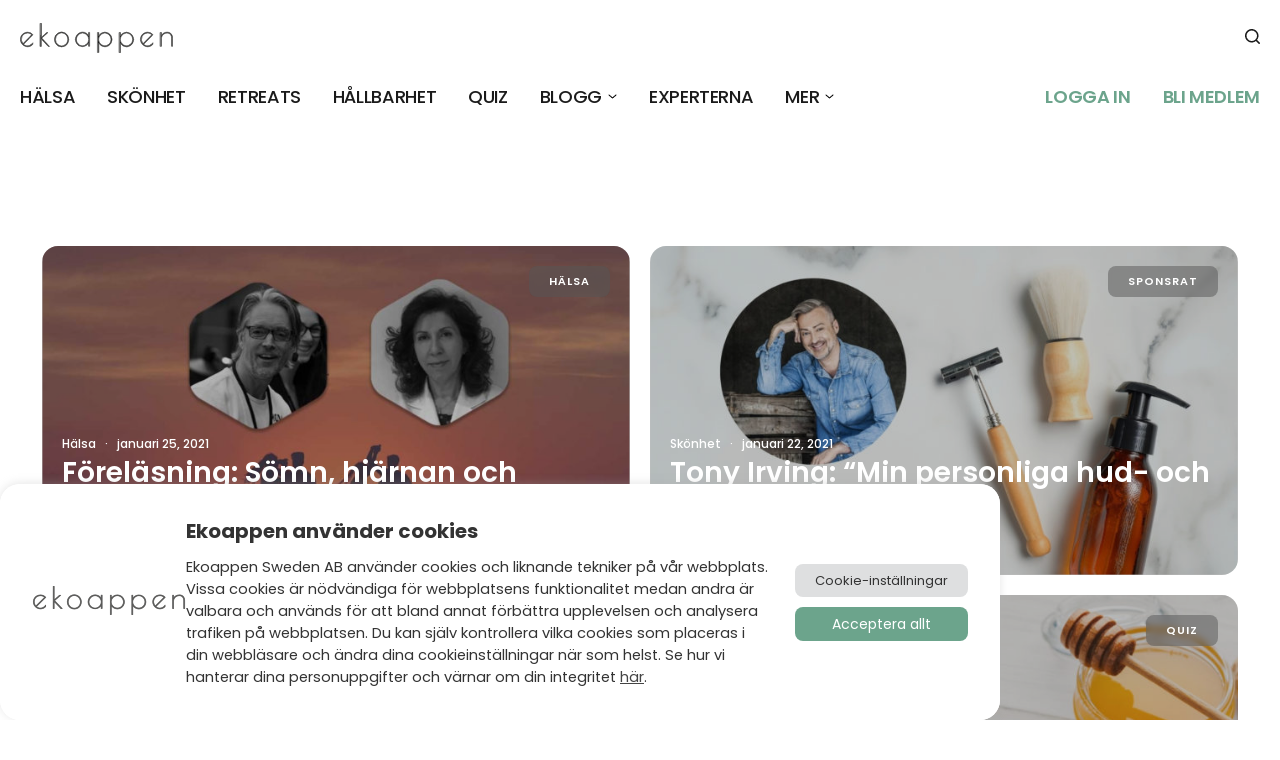

--- FILE ---
content_type: text/html; charset=UTF-8
request_url: https://www.ekoappen.se/artiklar/page/54/
body_size: 44163
content:
<!DOCTYPE html>
<html lang="sv-SE" class="no-js">

<head>

<meta charset="UTF-8" />
<style>
	/* Custom BSA_PRO Styles */

	/* fonts */

	/* form */
	.bsaProOrderingForm {   }
	.bsaProInput input,
	.bsaProInput input[type='file'],
	.bsaProSelectSpace select,
	.bsaProInputsRight .bsaInputInner,
	.bsaProInputsRight .bsaInputInner label {   }
	.bsaProPrice  {  }
	.bsaProDiscount  {   }
	.bsaProOrderingForm .bsaProSubmit,
	.bsaProOrderingForm .bsaProSubmit:hover,
	.bsaProOrderingForm .bsaProSubmit:active {   }

	/* alerts */
	.bsaProAlert,
	.bsaProAlert > a,
	.bsaProAlert > a:hover,
	.bsaProAlert > a:focus {  }
	.bsaProAlertSuccess {  }
	.bsaProAlertFailed {  }

	/* stats */
	.bsaStatsWrapper .ct-chart .ct-series.ct-series-b .ct-bar,
	.bsaStatsWrapper .ct-chart .ct-series.ct-series-b .ct-line,
	.bsaStatsWrapper .ct-chart .ct-series.ct-series-b .ct-point,
	.bsaStatsWrapper .ct-chart .ct-series.ct-series-b .ct-slice.ct-donut { stroke: #673AB7 !important; }

	.bsaStatsWrapper  .ct-chart .ct-series.ct-series-a .ct-bar,
	.bsaStatsWrapper .ct-chart .ct-series.ct-series-a .ct-line,
	.bsaStatsWrapper .ct-chart .ct-series.ct-series-a .ct-point,
	.bsaStatsWrapper .ct-chart .ct-series.ct-series-a .ct-slice.ct-donut { stroke: #FBCD39 !important; }

	/* Custom CSS */
	</style><meta name='robots' content='index, follow, max-image-preview:large, max-snippet:-1, max-video-preview:-1' />
	<style>img:is([sizes="auto" i], [sizes^="auto," i]) { contain-intrinsic-size: 3000px 1500px }</style>
	<meta name="format-detection" content="telephone=no">
<meta name="viewport" content="width=device-width, initial-scale=1" />
<link rel="shortcut icon" href="https://ekoappen.se/wp-content/uploads/2020/05/favicon-ekoappen.png" type="image/x-icon" />

	<!-- This site is optimized with the Yoast SEO Premium plugin v23.3 (Yoast SEO v23.3) - https://yoast.com/wordpress/plugins/seo/ -->
	<title>Artiklar - Ekoappen</title>
	<meta property="og:locale" content="sv_SE" />
	<meta property="og:type" content="article" />
	<meta property="og:title" content="Artiklar" />
	<meta property="og:url" content="https://d1yln51q8x04r8.cloudfront.net/artiklar/" />
	<meta property="og:site_name" content="Ekoappen" />
	<meta property="article:publisher" content="https://www.facebook.com/ekoappen/" />
	<meta property="article:modified_time" content="2020-05-11T12:13:48+00:00" />
	<meta property="og:image" content="https://ekoappen.se/wp-content/uploads/2020/05/Ekoappen_3000x2000-scaled.jpg" />
	<meta property="og:image:width" content="2560" />
	<meta property="og:image:height" content="1707" />
	<meta property="og:image:type" content="image/jpeg" />
	<meta name="twitter:card" content="summary_large_image" />
	<script type="application/ld+json" class="yoast-schema-graph">{"@context":"https://schema.org","@graph":[{"@type":"WebPage","@id":"https://d1yln51q8x04r8.cloudfront.net/artiklar/","url":"https://d1yln51q8x04r8.cloudfront.net/artiklar/","name":"Artiklar - Ekoappen","isPartOf":{"@id":"https://d1yln51q8x04r8.cloudfront.net/#website"},"datePublished":"2020-05-04T11:30:45+00:00","dateModified":"2020-05-11T12:13:48+00:00","inLanguage":"sv-SE","potentialAction":[{"@type":"ReadAction","target":["https://d1yln51q8x04r8.cloudfront.net/artiklar/"]}]},{"@type":"WebSite","@id":"https://d1yln51q8x04r8.cloudfront.net/#website","url":"https://d1yln51q8x04r8.cloudfront.net/","name":"Ekoappen","description":"Ekoappen","publisher":{"@id":"https://d1yln51q8x04r8.cloudfront.net/#organization"},"potentialAction":[{"@type":"SearchAction","target":{"@type":"EntryPoint","urlTemplate":"https://d1yln51q8x04r8.cloudfront.net/?s={search_term_string}"},"query-input":"required name=search_term_string"}],"inLanguage":"sv-SE"},{"@type":"Organization","@id":"https://d1yln51q8x04r8.cloudfront.net/#organization","name":"Ekoappen","url":"https://d1yln51q8x04r8.cloudfront.net/","logo":{"@type":"ImageObject","inLanguage":"sv-SE","@id":"https://d1yln51q8x04r8.cloudfront.net/#/schema/logo/image/","url":"https://ekoappen.se/wp-content/uploads/2020/04/ekoappen-logo-big.png","contentUrl":"https://ekoappen.se/wp-content/uploads/2020/04/ekoappen-logo-big.png","width":513,"height":96,"caption":"Ekoappen"},"image":{"@id":"https://d1yln51q8x04r8.cloudfront.net/#/schema/logo/image/"},"sameAs":["https://www.facebook.com/ekoappen/"]}]}</script>
	<!-- / Yoast SEO Premium plugin. -->


<link rel='dns-prefetch' href='//fonts.googleapis.com' />
<link rel="alternate" type="application/rss+xml" title="Ekoappen &raquo; Webbflöde" href="https://ekoappen.se/feed/" />
<link rel="alternate" type="application/rss+xml" title="Ekoappen &raquo; Kommentarsflöde" href="https://ekoappen.se/comments/feed/" />
		<!-- This site uses the Google Analytics by MonsterInsights plugin v8.15 - Using Analytics tracking - https://www.monsterinsights.com/ -->
							<script src="//www.googletagmanager.com/gtag/js?id=UA-118474397-1"  data-cfasync="false" data-wpfc-render="false" type="text/javascript" async></script>
			<script data-cfasync="false" data-wpfc-render="false" type="text/plain" data-cli-class="cli-blocker-script"  data-cli-script-type="analytics" data-cli-block="true"  data-cli-element-position="head">
				var mi_version = '8.15';
				var mi_track_user = true;
				var mi_no_track_reason = '';
				
								var disableStrs = [
															'ga-disable-UA-118474397-1',
									];

				/* Function to detect opted out users */
				function __gtagTrackerIsOptedOut() {
					for (var index = 0; index < disableStrs.length; index++) {
						if (document.cookie.indexOf(disableStrs[index] + '=true') > -1) {
							return true;
						}
					}

					return false;
				}

				/* Disable tracking if the opt-out cookie exists. */
				if (__gtagTrackerIsOptedOut()) {
					for (var index = 0; index < disableStrs.length; index++) {
						window[disableStrs[index]] = true;
					}
				}

				/* Opt-out function */
				function __gtagTrackerOptout() {
					for (var index = 0; index < disableStrs.length; index++) {
						document.cookie = disableStrs[index] + '=true; expires=Thu, 31 Dec 2099 23:59:59 UTC; path=/';
						window[disableStrs[index]] = true;
					}
				}

				if ('undefined' === typeof gaOptout) {
					function gaOptout() {
						__gtagTrackerOptout();
					}
				}
								window.dataLayer = window.dataLayer || [];

				window.MonsterInsightsDualTracker = {
					helpers: {},
					trackers: {},
				};
				if (mi_track_user) {
					function __gtagDataLayer() {
						dataLayer.push(arguments);
					}

					function __gtagTracker(type, name, parameters) {
						if (!parameters) {
							parameters = {};
						}

						if (parameters.send_to) {
							__gtagDataLayer.apply(null, arguments);
							return;
						}

						if (type === 'event') {
							
														parameters.send_to = monsterinsights_frontend.ua;
							__gtagDataLayer(type, name, parameters);
													} else {
							__gtagDataLayer.apply(null, arguments);
						}
					}

					__gtagTracker('js', new Date());
					__gtagTracker('set', {
						'developer_id.dZGIzZG': true,
											});
															__gtagTracker('config', 'UA-118474397-1', {"forceSSL":"true","link_attribution":"true"} );
										window.gtag = __gtagTracker;										(function () {
						/* https://developers.google.com/analytics/devguides/collection/analyticsjs/ */
						/* ga and __gaTracker compatibility shim. */
						var noopfn = function () {
							return null;
						};
						var newtracker = function () {
							return new Tracker();
						};
						var Tracker = function () {
							return null;
						};
						var p = Tracker.prototype;
						p.get = noopfn;
						p.set = noopfn;
						p.send = function () {
							var args = Array.prototype.slice.call(arguments);
							args.unshift('send');
							__gaTracker.apply(null, args);
						};
						var __gaTracker = function () {
							var len = arguments.length;
							if (len === 0) {
								return;
							}
							var f = arguments[len - 1];
							if (typeof f !== 'object' || f === null || typeof f.hitCallback !== 'function') {
								if ('send' === arguments[0]) {
									var hitConverted, hitObject = false, action;
									if ('event' === arguments[1]) {
										if ('undefined' !== typeof arguments[3]) {
											hitObject = {
												'eventAction': arguments[3],
												'eventCategory': arguments[2],
												'eventLabel': arguments[4],
												'value': arguments[5] ? arguments[5] : 1,
											}
										}
									}
									if ('pageview' === arguments[1]) {
										if ('undefined' !== typeof arguments[2]) {
											hitObject = {
												'eventAction': 'page_view',
												'page_path': arguments[2],
											}
										}
									}
									if (typeof arguments[2] === 'object') {
										hitObject = arguments[2];
									}
									if (typeof arguments[5] === 'object') {
										Object.assign(hitObject, arguments[5]);
									}
									if ('undefined' !== typeof arguments[1].hitType) {
										hitObject = arguments[1];
										if ('pageview' === hitObject.hitType) {
											hitObject.eventAction = 'page_view';
										}
									}
									if (hitObject) {
										action = 'timing' === arguments[1].hitType ? 'timing_complete' : hitObject.eventAction;
										hitConverted = mapArgs(hitObject);
										__gtagTracker('event', action, hitConverted);
									}
								}
								return;
							}

							function mapArgs(args) {
								var arg, hit = {};
								var gaMap = {
									'eventCategory': 'event_category',
									'eventAction': 'event_action',
									'eventLabel': 'event_label',
									'eventValue': 'event_value',
									'nonInteraction': 'non_interaction',
									'timingCategory': 'event_category',
									'timingVar': 'name',
									'timingValue': 'value',
									'timingLabel': 'event_label',
									'page': 'page_path',
									'location': 'page_location',
									'title': 'page_title',
								};
								for (arg in args) {
																		if (!(!args.hasOwnProperty(arg) || !gaMap.hasOwnProperty(arg))) {
										hit[gaMap[arg]] = args[arg];
									} else {
										hit[arg] = args[arg];
									}
								}
								return hit;
							}

							try {
								f.hitCallback();
							} catch (ex) {
							}
						};
						__gaTracker.create = newtracker;
						__gaTracker.getByName = newtracker;
						__gaTracker.getAll = function () {
							return [];
						};
						__gaTracker.remove = noopfn;
						__gaTracker.loaded = true;
						window['__gaTracker'] = __gaTracker;
					})();
									} else {
										console.log("");
					(function () {
						function __gtagTracker() {
							return null;
						}

						window['__gtagTracker'] = __gtagTracker;
						window['gtag'] = __gtagTracker;
					})();
									}
			</script>
				<!-- / Google Analytics by MonsterInsights -->
		<script type="text/javascript">
/* <![CDATA[ */
window._wpemojiSettings = {"baseUrl":"https:\/\/s.w.org\/images\/core\/emoji\/15.0.3\/72x72\/","ext":".png","svgUrl":"https:\/\/s.w.org\/images\/core\/emoji\/15.0.3\/svg\/","svgExt":".svg","source":{"concatemoji":"https:\/\/ekoappen.se\/wp-includes\/js\/wp-emoji-release.min.js?ver=6.7.4"}};
/*! This file is auto-generated */
!function(i,n){var o,s,e;function c(e){try{var t={supportTests:e,timestamp:(new Date).valueOf()};sessionStorage.setItem(o,JSON.stringify(t))}catch(e){}}function p(e,t,n){e.clearRect(0,0,e.canvas.width,e.canvas.height),e.fillText(t,0,0);var t=new Uint32Array(e.getImageData(0,0,e.canvas.width,e.canvas.height).data),r=(e.clearRect(0,0,e.canvas.width,e.canvas.height),e.fillText(n,0,0),new Uint32Array(e.getImageData(0,0,e.canvas.width,e.canvas.height).data));return t.every(function(e,t){return e===r[t]})}function u(e,t,n){switch(t){case"flag":return n(e,"\ud83c\udff3\ufe0f\u200d\u26a7\ufe0f","\ud83c\udff3\ufe0f\u200b\u26a7\ufe0f")?!1:!n(e,"\ud83c\uddfa\ud83c\uddf3","\ud83c\uddfa\u200b\ud83c\uddf3")&&!n(e,"\ud83c\udff4\udb40\udc67\udb40\udc62\udb40\udc65\udb40\udc6e\udb40\udc67\udb40\udc7f","\ud83c\udff4\u200b\udb40\udc67\u200b\udb40\udc62\u200b\udb40\udc65\u200b\udb40\udc6e\u200b\udb40\udc67\u200b\udb40\udc7f");case"emoji":return!n(e,"\ud83d\udc26\u200d\u2b1b","\ud83d\udc26\u200b\u2b1b")}return!1}function f(e,t,n){var r="undefined"!=typeof WorkerGlobalScope&&self instanceof WorkerGlobalScope?new OffscreenCanvas(300,150):i.createElement("canvas"),a=r.getContext("2d",{willReadFrequently:!0}),o=(a.textBaseline="top",a.font="600 32px Arial",{});return e.forEach(function(e){o[e]=t(a,e,n)}),o}function t(e){var t=i.createElement("script");t.src=e,t.defer=!0,i.head.appendChild(t)}"undefined"!=typeof Promise&&(o="wpEmojiSettingsSupports",s=["flag","emoji"],n.supports={everything:!0,everythingExceptFlag:!0},e=new Promise(function(e){i.addEventListener("DOMContentLoaded",e,{once:!0})}),new Promise(function(t){var n=function(){try{var e=JSON.parse(sessionStorage.getItem(o));if("object"==typeof e&&"number"==typeof e.timestamp&&(new Date).valueOf()<e.timestamp+604800&&"object"==typeof e.supportTests)return e.supportTests}catch(e){}return null}();if(!n){if("undefined"!=typeof Worker&&"undefined"!=typeof OffscreenCanvas&&"undefined"!=typeof URL&&URL.createObjectURL&&"undefined"!=typeof Blob)try{var e="postMessage("+f.toString()+"("+[JSON.stringify(s),u.toString(),p.toString()].join(",")+"));",r=new Blob([e],{type:"text/javascript"}),a=new Worker(URL.createObjectURL(r),{name:"wpTestEmojiSupports"});return void(a.onmessage=function(e){c(n=e.data),a.terminate(),t(n)})}catch(e){}c(n=f(s,u,p))}t(n)}).then(function(e){for(var t in e)n.supports[t]=e[t],n.supports.everything=n.supports.everything&&n.supports[t],"flag"!==t&&(n.supports.everythingExceptFlag=n.supports.everythingExceptFlag&&n.supports[t]);n.supports.everythingExceptFlag=n.supports.everythingExceptFlag&&!n.supports.flag,n.DOMReady=!1,n.readyCallback=function(){n.DOMReady=!0}}).then(function(){return e}).then(function(){var e;n.supports.everything||(n.readyCallback(),(e=n.source||{}).concatemoji?t(e.concatemoji):e.wpemoji&&e.twemoji&&(t(e.twemoji),t(e.wpemoji)))}))}((window,document),window._wpemojiSettings);
/* ]]> */
</script>
<style id='wp-emoji-styles-inline-css' type='text/css'>

	img.wp-smiley, img.emoji {
		display: inline !important;
		border: none !important;
		box-shadow: none !important;
		height: 1em !important;
		width: 1em !important;
		margin: 0 0.07em !important;
		vertical-align: -0.1em !important;
		background: none !important;
		padding: 0 !important;
	}
</style>
<link rel='stylesheet' id='wp-block-library-css' href='https://ekoappen.se/wp-includes/css/dist/block-library/style.min.css?ver=6.7.4' type='text/css' media='all' />
<link rel='stylesheet' id='ekoappen-factbox-style-front-css' href='https://ekoappen.se/wp-content/themes/ekoappen-betheme-child/templates/blocks/factbox/style-front.css?ver=1732099749' type='text/css' media='all' />
<style id='classic-theme-styles-inline-css' type='text/css'>
/*! This file is auto-generated */
.wp-block-button__link{color:#fff;background-color:#32373c;border-radius:9999px;box-shadow:none;text-decoration:none;padding:calc(.667em + 2px) calc(1.333em + 2px);font-size:1.125em}.wp-block-file__button{background:#32373c;color:#fff;text-decoration:none}
</style>
<style id='global-styles-inline-css' type='text/css'>
:root{--wp--preset--aspect-ratio--square: 1;--wp--preset--aspect-ratio--4-3: 4/3;--wp--preset--aspect-ratio--3-4: 3/4;--wp--preset--aspect-ratio--3-2: 3/2;--wp--preset--aspect-ratio--2-3: 2/3;--wp--preset--aspect-ratio--16-9: 16/9;--wp--preset--aspect-ratio--9-16: 9/16;--wp--preset--color--black: #000000;--wp--preset--color--cyan-bluish-gray: #abb8c3;--wp--preset--color--white: #ffffff;--wp--preset--color--pale-pink: #f78da7;--wp--preset--color--vivid-red: #cf2e2e;--wp--preset--color--luminous-vivid-orange: #ff6900;--wp--preset--color--luminous-vivid-amber: #fcb900;--wp--preset--color--light-green-cyan: #7bdcb5;--wp--preset--color--vivid-green-cyan: #00d084;--wp--preset--color--pale-cyan-blue: #8ed1fc;--wp--preset--color--vivid-cyan-blue: #0693e3;--wp--preset--color--vivid-purple: #9b51e0;--wp--preset--gradient--vivid-cyan-blue-to-vivid-purple: linear-gradient(135deg,rgba(6,147,227,1) 0%,rgb(155,81,224) 100%);--wp--preset--gradient--light-green-cyan-to-vivid-green-cyan: linear-gradient(135deg,rgb(122,220,180) 0%,rgb(0,208,130) 100%);--wp--preset--gradient--luminous-vivid-amber-to-luminous-vivid-orange: linear-gradient(135deg,rgba(252,185,0,1) 0%,rgba(255,105,0,1) 100%);--wp--preset--gradient--luminous-vivid-orange-to-vivid-red: linear-gradient(135deg,rgba(255,105,0,1) 0%,rgb(207,46,46) 100%);--wp--preset--gradient--very-light-gray-to-cyan-bluish-gray: linear-gradient(135deg,rgb(238,238,238) 0%,rgb(169,184,195) 100%);--wp--preset--gradient--cool-to-warm-spectrum: linear-gradient(135deg,rgb(74,234,220) 0%,rgb(151,120,209) 20%,rgb(207,42,186) 40%,rgb(238,44,130) 60%,rgb(251,105,98) 80%,rgb(254,248,76) 100%);--wp--preset--gradient--blush-light-purple: linear-gradient(135deg,rgb(255,206,236) 0%,rgb(152,150,240) 100%);--wp--preset--gradient--blush-bordeaux: linear-gradient(135deg,rgb(254,205,165) 0%,rgb(254,45,45) 50%,rgb(107,0,62) 100%);--wp--preset--gradient--luminous-dusk: linear-gradient(135deg,rgb(255,203,112) 0%,rgb(199,81,192) 50%,rgb(65,88,208) 100%);--wp--preset--gradient--pale-ocean: linear-gradient(135deg,rgb(255,245,203) 0%,rgb(182,227,212) 50%,rgb(51,167,181) 100%);--wp--preset--gradient--electric-grass: linear-gradient(135deg,rgb(202,248,128) 0%,rgb(113,206,126) 100%);--wp--preset--gradient--midnight: linear-gradient(135deg,rgb(2,3,129) 0%,rgb(40,116,252) 100%);--wp--preset--font-size--small: 13px;--wp--preset--font-size--medium: 20px;--wp--preset--font-size--large: 36px;--wp--preset--font-size--x-large: 42px;--wp--preset--font-family--inter: "Inter", sans-serif;--wp--preset--font-family--cardo: Cardo;--wp--preset--spacing--20: 0.44rem;--wp--preset--spacing--30: 0.67rem;--wp--preset--spacing--40: 1rem;--wp--preset--spacing--50: 1.5rem;--wp--preset--spacing--60: 2.25rem;--wp--preset--spacing--70: 3.38rem;--wp--preset--spacing--80: 5.06rem;--wp--preset--shadow--natural: 6px 6px 9px rgba(0, 0, 0, 0.2);--wp--preset--shadow--deep: 12px 12px 50px rgba(0, 0, 0, 0.4);--wp--preset--shadow--sharp: 6px 6px 0px rgba(0, 0, 0, 0.2);--wp--preset--shadow--outlined: 6px 6px 0px -3px rgba(255, 255, 255, 1), 6px 6px rgba(0, 0, 0, 1);--wp--preset--shadow--crisp: 6px 6px 0px rgba(0, 0, 0, 1);}:where(.is-layout-flex){gap: 0.5em;}:where(.is-layout-grid){gap: 0.5em;}body .is-layout-flex{display: flex;}.is-layout-flex{flex-wrap: wrap;align-items: center;}.is-layout-flex > :is(*, div){margin: 0;}body .is-layout-grid{display: grid;}.is-layout-grid > :is(*, div){margin: 0;}:where(.wp-block-columns.is-layout-flex){gap: 2em;}:where(.wp-block-columns.is-layout-grid){gap: 2em;}:where(.wp-block-post-template.is-layout-flex){gap: 1.25em;}:where(.wp-block-post-template.is-layout-grid){gap: 1.25em;}.has-black-color{color: var(--wp--preset--color--black) !important;}.has-cyan-bluish-gray-color{color: var(--wp--preset--color--cyan-bluish-gray) !important;}.has-white-color{color: var(--wp--preset--color--white) !important;}.has-pale-pink-color{color: var(--wp--preset--color--pale-pink) !important;}.has-vivid-red-color{color: var(--wp--preset--color--vivid-red) !important;}.has-luminous-vivid-orange-color{color: var(--wp--preset--color--luminous-vivid-orange) !important;}.has-luminous-vivid-amber-color{color: var(--wp--preset--color--luminous-vivid-amber) !important;}.has-light-green-cyan-color{color: var(--wp--preset--color--light-green-cyan) !important;}.has-vivid-green-cyan-color{color: var(--wp--preset--color--vivid-green-cyan) !important;}.has-pale-cyan-blue-color{color: var(--wp--preset--color--pale-cyan-blue) !important;}.has-vivid-cyan-blue-color{color: var(--wp--preset--color--vivid-cyan-blue) !important;}.has-vivid-purple-color{color: var(--wp--preset--color--vivid-purple) !important;}.has-black-background-color{background-color: var(--wp--preset--color--black) !important;}.has-cyan-bluish-gray-background-color{background-color: var(--wp--preset--color--cyan-bluish-gray) !important;}.has-white-background-color{background-color: var(--wp--preset--color--white) !important;}.has-pale-pink-background-color{background-color: var(--wp--preset--color--pale-pink) !important;}.has-vivid-red-background-color{background-color: var(--wp--preset--color--vivid-red) !important;}.has-luminous-vivid-orange-background-color{background-color: var(--wp--preset--color--luminous-vivid-orange) !important;}.has-luminous-vivid-amber-background-color{background-color: var(--wp--preset--color--luminous-vivid-amber) !important;}.has-light-green-cyan-background-color{background-color: var(--wp--preset--color--light-green-cyan) !important;}.has-vivid-green-cyan-background-color{background-color: var(--wp--preset--color--vivid-green-cyan) !important;}.has-pale-cyan-blue-background-color{background-color: var(--wp--preset--color--pale-cyan-blue) !important;}.has-vivid-cyan-blue-background-color{background-color: var(--wp--preset--color--vivid-cyan-blue) !important;}.has-vivid-purple-background-color{background-color: var(--wp--preset--color--vivid-purple) !important;}.has-black-border-color{border-color: var(--wp--preset--color--black) !important;}.has-cyan-bluish-gray-border-color{border-color: var(--wp--preset--color--cyan-bluish-gray) !important;}.has-white-border-color{border-color: var(--wp--preset--color--white) !important;}.has-pale-pink-border-color{border-color: var(--wp--preset--color--pale-pink) !important;}.has-vivid-red-border-color{border-color: var(--wp--preset--color--vivid-red) !important;}.has-luminous-vivid-orange-border-color{border-color: var(--wp--preset--color--luminous-vivid-orange) !important;}.has-luminous-vivid-amber-border-color{border-color: var(--wp--preset--color--luminous-vivid-amber) !important;}.has-light-green-cyan-border-color{border-color: var(--wp--preset--color--light-green-cyan) !important;}.has-vivid-green-cyan-border-color{border-color: var(--wp--preset--color--vivid-green-cyan) !important;}.has-pale-cyan-blue-border-color{border-color: var(--wp--preset--color--pale-cyan-blue) !important;}.has-vivid-cyan-blue-border-color{border-color: var(--wp--preset--color--vivid-cyan-blue) !important;}.has-vivid-purple-border-color{border-color: var(--wp--preset--color--vivid-purple) !important;}.has-vivid-cyan-blue-to-vivid-purple-gradient-background{background: var(--wp--preset--gradient--vivid-cyan-blue-to-vivid-purple) !important;}.has-light-green-cyan-to-vivid-green-cyan-gradient-background{background: var(--wp--preset--gradient--light-green-cyan-to-vivid-green-cyan) !important;}.has-luminous-vivid-amber-to-luminous-vivid-orange-gradient-background{background: var(--wp--preset--gradient--luminous-vivid-amber-to-luminous-vivid-orange) !important;}.has-luminous-vivid-orange-to-vivid-red-gradient-background{background: var(--wp--preset--gradient--luminous-vivid-orange-to-vivid-red) !important;}.has-very-light-gray-to-cyan-bluish-gray-gradient-background{background: var(--wp--preset--gradient--very-light-gray-to-cyan-bluish-gray) !important;}.has-cool-to-warm-spectrum-gradient-background{background: var(--wp--preset--gradient--cool-to-warm-spectrum) !important;}.has-blush-light-purple-gradient-background{background: var(--wp--preset--gradient--blush-light-purple) !important;}.has-blush-bordeaux-gradient-background{background: var(--wp--preset--gradient--blush-bordeaux) !important;}.has-luminous-dusk-gradient-background{background: var(--wp--preset--gradient--luminous-dusk) !important;}.has-pale-ocean-gradient-background{background: var(--wp--preset--gradient--pale-ocean) !important;}.has-electric-grass-gradient-background{background: var(--wp--preset--gradient--electric-grass) !important;}.has-midnight-gradient-background{background: var(--wp--preset--gradient--midnight) !important;}.has-small-font-size{font-size: var(--wp--preset--font-size--small) !important;}.has-medium-font-size{font-size: var(--wp--preset--font-size--medium) !important;}.has-large-font-size{font-size: var(--wp--preset--font-size--large) !important;}.has-x-large-font-size{font-size: var(--wp--preset--font-size--x-large) !important;}
:where(.wp-block-post-template.is-layout-flex){gap: 1.25em;}:where(.wp-block-post-template.is-layout-grid){gap: 1.25em;}
:where(.wp-block-columns.is-layout-flex){gap: 2em;}:where(.wp-block-columns.is-layout-grid){gap: 2em;}
:root :where(.wp-block-pullquote){font-size: 1.5em;line-height: 1.6;}
</style>
<link rel='stylesheet' id='buy_sell_ads_pro_main_stylesheet-css' href='https://ekoappen.se/wp-content/plugins/bsa-plugin-pro-scripteo/frontend/css/asset/style.css?v=4.3.22&#038;ver=6.7.4' type='text/css' media='all' />
<link rel='stylesheet' id='buy_sell_ads_pro_user_panel-css' href='https://ekoappen.se/wp-content/plugins/bsa-plugin-pro-scripteo/frontend/css/asset/user-panel.css?ver=6.7.4' type='text/css' media='all' />
<link rel='stylesheet' id='buy_sell_ads_pro_template_stylesheet-css' href='https://ekoappen.se/wp-content/plugins/bsa-plugin-pro-scripteo/frontend/css/all.css?ver=6.7.4' type='text/css' media='all' />
<link rel='stylesheet' id='buy_sell_ads_pro_animate_stylesheet-css' href='https://ekoappen.se/wp-content/plugins/bsa-plugin-pro-scripteo/frontend/css/asset/animate.css?ver=6.7.4' type='text/css' media='all' />
<link rel='stylesheet' id='buy_sell_ads_pro_chart_stylesheet-css' href='https://ekoappen.se/wp-content/plugins/bsa-plugin-pro-scripteo/frontend/css/asset/chart.css?ver=6.7.4' type='text/css' media='all' />
<link rel='stylesheet' id='buy_sell_ads_pro_carousel_stylesheet-css' href='https://ekoappen.se/wp-content/plugins/bsa-plugin-pro-scripteo/frontend/css/asset/bsa.carousel.css?ver=6.7.4' type='text/css' media='all' />
<link rel='stylesheet' id='buy_sell_ads_pro_materialize_stylesheet-css' href='https://ekoappen.se/wp-content/plugins/bsa-plugin-pro-scripteo/frontend/css/asset/material-design.css?ver=6.7.4' type='text/css' media='all' />
<link rel='stylesheet' id='jquery-ui-css' href='https://ekoappen.se/wp-content/plugins/bsa-plugin-pro-scripteo/frontend/css/asset/ui-datapicker.css?ver=6.7.4' type='text/css' media='all' />
<link rel='stylesheet' id='cookie-law-info-css' href='https://ekoappen.se/wp-content/plugins/cookie-law-info/legacy/public/css/cookie-law-info-public.css?ver=3.2.6' type='text/css' media='all' />
<link rel='stylesheet' id='cookie-law-info-gdpr-css' href='https://ekoappen.se/wp-content/plugins/cookie-law-info/legacy/public/css/cookie-law-info-gdpr.css?ver=3.2.6' type='text/css' media='all' />
<style id='fsb-flexible-spacer-style-inline-css' type='text/css'>
.fsb-style-show-front{position:relative;z-index:2;}@media screen and (min-width:1281px){.fsb-flexible-spacer__device--md,.fsb-flexible-spacer__device--sm{display:none;}}@media screen and (min-width:769px) and (max-width:1280px){.fsb-flexible-spacer__device--lg,.fsb-flexible-spacer__device--sm{display:none;}}@media screen and (max-width:768px){.fsb-flexible-spacer__device--lg,.fsb-flexible-spacer__device--md{display:none;}}
</style>
<link rel='stylesheet' id='wpa-css-css' href='https://ekoappen.se/wp-content/plugins/honeypot/includes/css/wpa.css?ver=2.2.02' type='text/css' media='all' />
<link rel='stylesheet' id='woocommerce-layout-css' href='https://ekoappen.se/wp-content/plugins/woocommerce/assets/css/woocommerce-layout.css?ver=9.1.5' type='text/css' media='all' />
<link rel='stylesheet' id='woocommerce-smallscreen-css' href='https://ekoappen.se/wp-content/plugins/woocommerce/assets/css/woocommerce-smallscreen.css?ver=9.1.5' type='text/css' media='only screen and (max-width: 768px)' />
<link rel='stylesheet' id='woocommerce-general-css' href='https://ekoappen.se/wp-content/plugins/woocommerce/assets/css/woocommerce.css?ver=9.1.5' type='text/css' media='all' />
<style id='woocommerce-inline-inline-css' type='text/css'>
.woocommerce form .form-row .required { visibility: visible; }
</style>
<link rel='stylesheet' id='style-css' href='https://ekoappen.se/wp-content/themes/ekoappen-betheme-child/style.css?ver=21.7.8' type='text/css' media='all' />
<link rel='stylesheet' id='mfn-base-css' href='https://ekoappen.se/wp-content/themes/betheme/css/base.css?ver=21.7.8' type='text/css' media='all' />
<link rel='stylesheet' id='mfn-layout-css' href='https://ekoappen.se/wp-content/themes/betheme/css/layout.css?ver=21.7.8' type='text/css' media='all' />
<link rel='stylesheet' id='mfn-shortcodes-css' href='https://ekoappen.se/wp-content/themes/betheme/css/shortcodes.css?ver=21.7.8' type='text/css' media='all' />
<link rel='stylesheet' id='mfn-animations-css' href='https://ekoappen.se/wp-content/themes/betheme/assets/animations/animations.min.css?ver=21.7.8' type='text/css' media='all' />
<link rel='stylesheet' id='mfn-jquery-ui-css' href='https://ekoappen.se/wp-content/themes/betheme/assets/ui/jquery.ui.all.css?ver=21.7.8' type='text/css' media='all' />
<link rel='stylesheet' id='mfn-jplayer-css' href='https://ekoappen.se/wp-content/themes/betheme/assets/jplayer/css/jplayer.blue.monday.css?ver=21.7.8' type='text/css' media='all' />
<link rel='stylesheet' id='mfn-responsive-css' href='https://ekoappen.se/wp-content/themes/betheme/css/responsive.css?ver=21.7.8' type='text/css' media='all' />
<link rel='stylesheet' id='mfn-fonts-css' href='https://fonts.googleapis.com/css?family=Poppins%3A1%2C400%2C400italic%2C500%2C600%2C700&#038;subset=latin%2Clatin-ext&#038;font-display=swap&#038;ver=6.7.4' type='text/css' media='all' />
<link rel='stylesheet' id='mfn-woo-css' href='https://ekoappen.se/wp-content/themes/betheme/css/woocommerce.css?ver=21.7.8' type='text/css' media='all' />
<style id='mfn-dynamic-inline-css' type='text/css'>
@media only screen and (min-width: 1240px){body:not(.header-simple) #Top_bar #menu{display:block!important}.tr-menu #Top_bar #menu{background:none!important}#Top_bar .menu > li > ul.mfn-megamenu{width:984px}#Top_bar .menu > li > ul.mfn-megamenu > li{float:left}#Top_bar .menu > li > ul.mfn-megamenu > li.mfn-megamenu-cols-1{width:100%}#Top_bar .menu > li > ul.mfn-megamenu > li.mfn-megamenu-cols-2{width:50%}#Top_bar .menu > li > ul.mfn-megamenu > li.mfn-megamenu-cols-3{width:33.33%}#Top_bar .menu > li > ul.mfn-megamenu > li.mfn-megamenu-cols-4{width:25%}#Top_bar .menu > li > ul.mfn-megamenu > li.mfn-megamenu-cols-5{width:20%}#Top_bar .menu > li > ul.mfn-megamenu > li.mfn-megamenu-cols-6{width:16.66%}#Top_bar .menu > li > ul.mfn-megamenu > li > ul{display:block!important;position:inherit;left:auto;top:auto;border-width:0 1px 0 0}#Top_bar .menu > li > ul.mfn-megamenu > li:last-child > ul{border:0}#Top_bar .menu > li > ul.mfn-megamenu > li > ul li{width:auto}#Top_bar .menu > li > ul.mfn-megamenu a.mfn-megamenu-title{text-transform:uppercase;font-weight:400;background:none}#Top_bar .menu > li > ul.mfn-megamenu a .menu-arrow{display:none}.menuo-right #Top_bar .menu > li > ul.mfn-megamenu{left:auto;right:0}.menuo-right #Top_bar .menu > li > ul.mfn-megamenu-bg{box-sizing:border-box}#Top_bar .menu > li > ul.mfn-megamenu-bg{padding:20px 166px 20px 20px;background-repeat:no-repeat;background-position:right bottom}.rtl #Top_bar .menu > li > ul.mfn-megamenu-bg{padding-left:166px;padding-right:20px;background-position:left bottom}#Top_bar .menu > li > ul.mfn-megamenu-bg > li{background:none}#Top_bar .menu > li > ul.mfn-megamenu-bg > li a{border:none}#Top_bar .menu > li > ul.mfn-megamenu-bg > li > ul{background:none!important;-webkit-box-shadow:0 0 0 0;-moz-box-shadow:0 0 0 0;box-shadow:0 0 0 0}.mm-vertical #Top_bar .container{position:relative;}.mm-vertical #Top_bar .top_bar_left{position:static;}.mm-vertical #Top_bar .menu > li ul{box-shadow:0 0 0 0 transparent!important;background-image:none;}.mm-vertical #Top_bar .menu > li > ul.mfn-megamenu{width:98%!important;margin:0 1%;padding:20px 0;}.mm-vertical.header-plain #Top_bar .menu > li > ul.mfn-megamenu{width:100%!important;margin:0;}.mm-vertical #Top_bar .menu > li > ul.mfn-megamenu > li{display:table-cell;float:none!important;width:10%;padding:0 15px;border-right:1px solid rgba(0, 0, 0, 0.05);}.mm-vertical #Top_bar .menu > li > ul.mfn-megamenu > li:last-child{border-right-width:0}.mm-vertical #Top_bar .menu > li > ul.mfn-megamenu > li.hide-border{border-right-width:0}.mm-vertical #Top_bar .menu > li > ul.mfn-megamenu > li a{border-bottom-width:0;padding:9px 15px;line-height:120%;}.mm-vertical #Top_bar .menu > li > ul.mfn-megamenu a.mfn-megamenu-title{font-weight:700;}.rtl .mm-vertical #Top_bar .menu > li > ul.mfn-megamenu > li:first-child{border-right-width:0}.rtl .mm-vertical #Top_bar .menu > li > ul.mfn-megamenu > li:last-child{border-right-width:1px}.header-plain:not(.menuo-right) #Header .top_bar_left{width:auto!important}.header-stack.header-center #Top_bar #menu{display:inline-block!important}.header-simple #Top_bar #menu{display:none;height:auto;width:300px;bottom:auto;top:100%;right:1px;position:absolute;margin:0}.header-simple #Header a.responsive-menu-toggle{display:block;right:10px}.header-simple #Top_bar #menu > ul{width:100%;float:left}.header-simple #Top_bar #menu ul li{width:100%;padding-bottom:0;border-right:0;position:relative}.header-simple #Top_bar #menu ul li a{padding:0 20px;margin:0;display:block;height:auto;line-height:normal;border:none}.header-simple #Top_bar #menu ul li a:after{display:none}.header-simple #Top_bar #menu ul li a span{border:none;line-height:44px;display:inline;padding:0}.header-simple #Top_bar #menu ul li.submenu .menu-toggle{display:block;position:absolute;right:0;top:0;width:44px;height:44px;line-height:44px;font-size:30px;font-weight:300;text-align:center;cursor:pointer;color:#444;opacity:0.33;}.header-simple #Top_bar #menu ul li.submenu .menu-toggle:after{content:"+"}.header-simple #Top_bar #menu ul li.hover > .menu-toggle:after{content:"-"}.header-simple #Top_bar #menu ul li.hover a{border-bottom:0}.header-simple #Top_bar #menu ul.mfn-megamenu li .menu-toggle{display:none}.header-simple #Top_bar #menu ul li ul{position:relative!important;left:0!important;top:0;padding:0;margin:0!important;width:auto!important;background-image:none}.header-simple #Top_bar #menu ul li ul li{width:100%!important;display:block;padding:0;}.header-simple #Top_bar #menu ul li ul li a{padding:0 20px 0 30px}.header-simple #Top_bar #menu ul li ul li a .menu-arrow{display:none}.header-simple #Top_bar #menu ul li ul li a span{padding:0}.header-simple #Top_bar #menu ul li ul li a span:after{display:none!important}.header-simple #Top_bar .menu > li > ul.mfn-megamenu a.mfn-megamenu-title{text-transform:uppercase;font-weight:400}.header-simple #Top_bar .menu > li > ul.mfn-megamenu > li > ul{display:block!important;position:inherit;left:auto;top:auto}.header-simple #Top_bar #menu ul li ul li ul{border-left:0!important;padding:0;top:0}.header-simple #Top_bar #menu ul li ul li ul li a{padding:0 20px 0 40px}.rtl.header-simple #Top_bar #menu{left:1px;right:auto}.rtl.header-simple #Top_bar a.responsive-menu-toggle{left:10px;right:auto}.rtl.header-simple #Top_bar #menu ul li.submenu .menu-toggle{left:0;right:auto}.rtl.header-simple #Top_bar #menu ul li ul{left:auto!important;right:0!important}.rtl.header-simple #Top_bar #menu ul li ul li a{padding:0 30px 0 20px}.rtl.header-simple #Top_bar #menu ul li ul li ul li a{padding:0 40px 0 20px}.menu-highlight #Top_bar .menu > li{margin:0 2px}.menu-highlight:not(.header-creative) #Top_bar .menu > li > a{margin:20px 0;padding:0;-webkit-border-radius:5px;border-radius:5px}.menu-highlight #Top_bar .menu > li > a:after{display:none}.menu-highlight #Top_bar .menu > li > a span:not(.description){line-height:50px}.menu-highlight #Top_bar .menu > li > a span.description{display:none}.menu-highlight.header-stack #Top_bar .menu > li > a{margin:10px 0!important}.menu-highlight.header-stack #Top_bar .menu > li > a span:not(.description){line-height:40px}.menu-highlight.header-transparent #Top_bar .menu > li > a{margin:5px 0}.menu-highlight.header-simple #Top_bar #menu ul li,.menu-highlight.header-creative #Top_bar #menu ul li{margin:0}.menu-highlight.header-simple #Top_bar #menu ul li > a,.menu-highlight.header-creative #Top_bar #menu ul li > a{-webkit-border-radius:0;border-radius:0}.menu-highlight:not(.header-fixed):not(.header-simple) #Top_bar.is-sticky .menu > li > a{margin:10px 0!important;padding:5px 0!important}.menu-highlight:not(.header-fixed):not(.header-simple) #Top_bar.is-sticky .menu > li > a span{line-height:30px!important}.header-modern.menu-highlight.menuo-right .menu_wrapper{margin-right:20px}.menu-line-below #Top_bar .menu > li > a:after{top:auto;bottom:-4px}.menu-line-below #Top_bar.is-sticky .menu > li > a:after{top:auto;bottom:-4px}.menu-line-below-80 #Top_bar:not(.is-sticky) .menu > li > a:after{height:4px;left:10%;top:50%;margin-top:20px;width:80%}.menu-line-below-80-1 #Top_bar:not(.is-sticky) .menu > li > a:after{height:1px;left:10%;top:50%;margin-top:20px;width:80%}.menu-link-color #Top_bar .menu > li > a:after{display:none!important}.menu-arrow-top #Top_bar .menu > li > a:after{background:none repeat scroll 0 0 rgba(0,0,0,0)!important;border-color:#ccc transparent transparent;border-style:solid;border-width:7px 7px 0;display:block;height:0;left:50%;margin-left:-7px;top:0!important;width:0}.menu-arrow-top #Top_bar.is-sticky .menu > li > a:after{top:0!important}.menu-arrow-bottom #Top_bar .menu > li > a:after{background:none!important;border-color:transparent transparent #ccc;border-style:solid;border-width:0 7px 7px;display:block;height:0;left:50%;margin-left:-7px;top:auto;bottom:0;width:0}.menu-arrow-bottom #Top_bar.is-sticky .menu > li > a:after{top:auto;bottom:0}.menuo-no-borders #Top_bar .menu > li > a span{border-width:0!important}.menuo-no-borders #Header_creative #Top_bar .menu > li > a span{border-bottom-width:0}.menuo-no-borders.header-plain #Top_bar a#header_cart,.menuo-no-borders.header-plain #Top_bar a#search_button,.menuo-no-borders.header-plain #Top_bar .wpml-languages,.menuo-no-borders.header-plain #Top_bar a.action_button{border-width:0}.menuo-right #Top_bar .menu_wrapper{float:right}.menuo-right.header-stack:not(.header-center) #Top_bar .menu_wrapper{margin-right:150px}body.header-creative{padding-left:50px}body.header-creative.header-open{padding-left:250px}body.error404,body.under-construction,body.template-blank{padding-left:0!important}.header-creative.footer-fixed #Footer,.header-creative.footer-sliding #Footer,.header-creative.footer-stick #Footer.is-sticky{box-sizing:border-box;padding-left:50px;}.header-open.footer-fixed #Footer,.header-open.footer-sliding #Footer,.header-creative.footer-stick #Footer.is-sticky{padding-left:250px;}.header-rtl.header-creative.footer-fixed #Footer,.header-rtl.header-creative.footer-sliding #Footer,.header-rtl.header-creative.footer-stick #Footer.is-sticky{padding-left:0;padding-right:50px;}.header-rtl.header-open.footer-fixed #Footer,.header-rtl.header-open.footer-sliding #Footer,.header-rtl.header-creative.footer-stick #Footer.is-sticky{padding-right:250px;}#Header_creative{background-color:#fff;position:fixed;width:250px;height:100%;left:-200px;top:0;z-index:9002;-webkit-box-shadow:2px 0 4px 2px rgba(0,0,0,.15);box-shadow:2px 0 4px 2px rgba(0,0,0,.15)}#Header_creative .container{width:100%}#Header_creative .creative-wrapper{opacity:0;margin-right:50px}#Header_creative a.creative-menu-toggle{display:block;width:34px;height:34px;line-height:34px;font-size:22px;text-align:center;position:absolute;top:10px;right:8px;border-radius:3px}.admin-bar #Header_creative a.creative-menu-toggle{top:42px}#Header_creative #Top_bar{position:static;width:100%}#Header_creative #Top_bar .top_bar_left{width:100%!important;float:none}#Header_creative #Top_bar .top_bar_right{width:100%!important;float:none;height:auto;margin-bottom:35px;text-align:center;padding:0 20px;top:0;-webkit-box-sizing:border-box;-moz-box-sizing:border-box;box-sizing:border-box}#Header_creative #Top_bar .top_bar_right:before{display:none}#Header_creative #Top_bar .top_bar_right_wrapper{top:0}#Header_creative #Top_bar .logo{float:none;text-align:center;margin:15px 0}#Header_creative #Top_bar #menu{background-color:transparent}#Header_creative #Top_bar .menu_wrapper{float:none;margin:0 0 30px}#Header_creative #Top_bar .menu > li{width:100%;float:none;position:relative}#Header_creative #Top_bar .menu > li > a{padding:0;text-align:center}#Header_creative #Top_bar .menu > li > a:after{display:none}#Header_creative #Top_bar .menu > li > a span{border-right:0;border-bottom-width:1px;line-height:38px}#Header_creative #Top_bar .menu li ul{left:100%;right:auto;top:0;box-shadow:2px 2px 2px 0 rgba(0,0,0,0.03);-webkit-box-shadow:2px 2px 2px 0 rgba(0,0,0,0.03)}#Header_creative #Top_bar .menu > li > ul.mfn-megamenu{margin:0;width:700px!important;}#Header_creative #Top_bar .menu > li > ul.mfn-megamenu > li > ul{left:0}#Header_creative #Top_bar .menu li ul li a{padding-top:9px;padding-bottom:8px}#Header_creative #Top_bar .menu li ul li ul{top:0}#Header_creative #Top_bar .menu > li > a span.description{display:block;font-size:13px;line-height:28px!important;clear:both}#Header_creative #Top_bar .search_wrapper{left:100%;top:auto;bottom:0}#Header_creative #Top_bar a#header_cart{display:inline-block;float:none;top:3px}#Header_creative #Top_bar a#search_button{display:inline-block;float:none;top:3px}#Header_creative #Top_bar .wpml-languages{display:inline-block;float:none;top:0}#Header_creative #Top_bar .wpml-languages.enabled:hover a.active{padding-bottom:11px}#Header_creative #Top_bar .action_button{display:inline-block;float:none;top:16px;margin:0}#Header_creative #Top_bar .banner_wrapper{display:block;text-align:center}#Header_creative #Top_bar .banner_wrapper img{max-width:100%;height:auto;display:inline-block}#Header_creative #Action_bar{display:none;position:absolute;bottom:0;top:auto;clear:both;padding:0 20px;box-sizing:border-box}#Header_creative #Action_bar .contact_details{text-align:center;margin-bottom:20px}#Header_creative #Action_bar .contact_details li{padding:0}#Header_creative #Action_bar .social{float:none;text-align:center;padding:5px 0 15px}#Header_creative #Action_bar .social li{margin-bottom:2px}#Header_creative #Action_bar .social-menu{float:none;text-align:center}#Header_creative #Action_bar .social-menu li{border-color:rgba(0,0,0,.1)}#Header_creative .social li a{color:rgba(0,0,0,.5)}#Header_creative .social li a:hover{color:#000}#Header_creative .creative-social{position:absolute;bottom:10px;right:0;width:50px}#Header_creative .creative-social li{display:block;float:none;width:100%;text-align:center;margin-bottom:5px}.header-creative .fixed-nav.fixed-nav-prev{margin-left:50px}.header-creative.header-open .fixed-nav.fixed-nav-prev{margin-left:250px}.menuo-last #Header_creative #Top_bar .menu li.last ul{top:auto;bottom:0}.header-open #Header_creative{left:0}.header-open #Header_creative .creative-wrapper{opacity:1;margin:0!important;}.header-open #Header_creative .creative-menu-toggle,.header-open #Header_creative .creative-social{display:none}.header-open #Header_creative #Action_bar{display:block}body.header-rtl.header-creative{padding-left:0;padding-right:50px}.header-rtl #Header_creative{left:auto;right:-200px}.header-rtl #Header_creative .creative-wrapper{margin-left:50px;margin-right:0}.header-rtl #Header_creative a.creative-menu-toggle{left:8px;right:auto}.header-rtl #Header_creative .creative-social{left:0;right:auto}.header-rtl #Footer #back_to_top.sticky{right:125px}.header-rtl #popup_contact{right:70px}.header-rtl #Header_creative #Top_bar .menu li ul{left:auto;right:100%}.header-rtl #Header_creative #Top_bar .search_wrapper{left:auto;right:100%;}.header-rtl .fixed-nav.fixed-nav-prev{margin-left:0!important}.header-rtl .fixed-nav.fixed-nav-next{margin-right:50px}body.header-rtl.header-creative.header-open{padding-left:0;padding-right:250px!important}.header-rtl.header-open #Header_creative{left:auto;right:0}.header-rtl.header-open #Footer #back_to_top.sticky{right:325px}.header-rtl.header-open #popup_contact{right:270px}.header-rtl.header-open .fixed-nav.fixed-nav-next{margin-right:250px}#Header_creative.active{left:-1px;}.header-rtl #Header_creative.active{left:auto;right:-1px;}#Header_creative.active .creative-wrapper{opacity:1;margin:0}.header-creative .vc_row[data-vc-full-width]{padding-left:50px}.header-creative.header-open .vc_row[data-vc-full-width]{padding-left:250px}.header-open .vc_parallax .vc_parallax-inner { left:auto; width: calc(100% - 250px); }.header-open.header-rtl .vc_parallax .vc_parallax-inner { left:0; right:auto; }#Header_creative.scroll{height:100%;overflow-y:auto}#Header_creative.scroll:not(.dropdown) .menu li ul{display:none!important}#Header_creative.scroll #Action_bar{position:static}#Header_creative.dropdown{outline:none}#Header_creative.dropdown #Top_bar .menu_wrapper{float:left}#Header_creative.dropdown #Top_bar #menu ul li{position:relative;float:left}#Header_creative.dropdown #Top_bar #menu ul li a:after{display:none}#Header_creative.dropdown #Top_bar #menu ul li a span{line-height:38px;padding:0}#Header_creative.dropdown #Top_bar #menu ul li.submenu .menu-toggle{display:block;position:absolute;right:0;top:0;width:38px;height:38px;line-height:38px;font-size:26px;font-weight:300;text-align:center;cursor:pointer;color:#444;opacity:0.33;}#Header_creative.dropdown #Top_bar #menu ul li.submenu .menu-toggle:after{content:"+"}#Header_creative.dropdown #Top_bar #menu ul li.hover > .menu-toggle:after{content:"-"}#Header_creative.dropdown #Top_bar #menu ul li.hover a{border-bottom:0}#Header_creative.dropdown #Top_bar #menu ul.mfn-megamenu li .menu-toggle{display:none}#Header_creative.dropdown #Top_bar #menu ul li ul{position:relative!important;left:0!important;top:0;padding:0;margin-left:0!important;width:auto!important;background-image:none}#Header_creative.dropdown #Top_bar #menu ul li ul li{width:100%!important}#Header_creative.dropdown #Top_bar #menu ul li ul li a{padding:0 10px;text-align:center}#Header_creative.dropdown #Top_bar #menu ul li ul li a .menu-arrow{display:none}#Header_creative.dropdown #Top_bar #menu ul li ul li a span{padding:0}#Header_creative.dropdown #Top_bar #menu ul li ul li a span:after{display:none!important}#Header_creative.dropdown #Top_bar .menu > li > ul.mfn-megamenu a.mfn-megamenu-title{text-transform:uppercase;font-weight:400}#Header_creative.dropdown #Top_bar .menu > li > ul.mfn-megamenu > li > ul{display:block!important;position:inherit;left:auto;top:auto}#Header_creative.dropdown #Top_bar #menu ul li ul li ul{border-left:0!important;padding:0;top:0}#Header_creative{transition: left .5s ease-in-out, right .5s ease-in-out;}#Header_creative .creative-wrapper{transition: opacity .5s ease-in-out, margin 0s ease-in-out .5s;}#Header_creative.active .creative-wrapper{transition: opacity .5s ease-in-out, margin 0s ease-in-out;}}@media only screen and (min-width: 1240px){#Top_bar.is-sticky{position:fixed!important;width:100%;left:0;top:-60px;height:60px;z-index:701;background:#fff;opacity:.97;-webkit-box-shadow:0 2px 5px 0 rgba(0,0,0,0.1);-moz-box-shadow:0 2px 5px 0 rgba(0,0,0,0.1);box-shadow:0 2px 5px 0 rgba(0,0,0,0.1)}.layout-boxed.header-boxed #Top_bar.is-sticky{max-width:1240px;left:50%;-webkit-transform:translateX(-50%);transform:translateX(-50%)}#Top_bar.is-sticky .top_bar_left,#Top_bar.is-sticky .top_bar_right,#Top_bar.is-sticky .top_bar_right:before{background:none}#Top_bar.is-sticky .top_bar_right{top:-4px;height:auto;}#Top_bar.is-sticky .top_bar_right_wrapper{top:15px}.header-plain #Top_bar.is-sticky .top_bar_right_wrapper{top:0}#Top_bar.is-sticky .logo{width:auto;margin:0 30px 0 20px;padding:0}#Top_bar.is-sticky #logo,#Top_bar.is-sticky .custom-logo-link{padding:5px 0!important;height:50px!important;line-height:50px!important}.logo-no-sticky-padding #Top_bar.is-sticky #logo{height:60px!important;line-height:60px!important}#Top_bar.is-sticky #logo img.logo-main{display:none}#Top_bar.is-sticky #logo img.logo-sticky{display:inline;max-height:35px;}#Top_bar.is-sticky .menu_wrapper{clear:none}#Top_bar.is-sticky .menu_wrapper .menu > li > a{padding:15px 0}#Top_bar.is-sticky .menu > li > a,#Top_bar.is-sticky .menu > li > a span{line-height:30px}#Top_bar.is-sticky .menu > li > a:after{top:auto;bottom:-4px}#Top_bar.is-sticky .menu > li > a span.description{display:none}#Top_bar.is-sticky .secondary_menu_wrapper,#Top_bar.is-sticky .banner_wrapper{display:none}.header-overlay #Top_bar.is-sticky{display:none}.sticky-dark #Top_bar.is-sticky,.sticky-dark #Top_bar.is-sticky #menu{background:rgba(0,0,0,.8)}.sticky-dark #Top_bar.is-sticky .menu > li:not(.current-menu-item) > a{color:#fff}.sticky-dark #Top_bar.is-sticky .top_bar_right a:not(.action_button){color:rgba(255,255,255,.8)}.sticky-dark #Top_bar.is-sticky .wpml-languages a.active,.sticky-dark #Top_bar.is-sticky .wpml-languages ul.wpml-lang-dropdown{background:rgba(0,0,0,0.1);border-color:rgba(0,0,0,0.1)}.sticky-white #Top_bar.is-sticky,.sticky-white #Top_bar.is-sticky #menu{background:rgba(255,255,255,.8)}.sticky-white #Top_bar.is-sticky .menu > li:not(.current-menu-item) > a{color:#222}.sticky-white #Top_bar.is-sticky .top_bar_right a:not(.action_button){color:rgba(0,0,0,.8)}.sticky-white #Top_bar.is-sticky .wpml-languages a.active,.sticky-white #Top_bar.is-sticky .wpml-languages ul.wpml-lang-dropdown{background:rgba(255,255,255,0.1);border-color:rgba(0,0,0,0.1)}}@media only screen and (min-width: 768px) and (max-width: 1240px){.header_placeholder{height:0!important}}@media only screen and (max-width: 1239px){#Top_bar #menu{display:none;height:auto;width:300px;bottom:auto;top:100%;right:1px;position:absolute;margin:0}#Top_bar a.responsive-menu-toggle{display:block}#Top_bar #menu > ul{width:100%;float:left}#Top_bar #menu ul li{width:100%;padding-bottom:0;border-right:0;position:relative}#Top_bar #menu ul li a{padding:0 25px;margin:0;display:block;height:auto;line-height:normal;border:none}#Top_bar #menu ul li a:after{display:none}#Top_bar #menu ul li a span{border:none;line-height:44px;display:inline;padding:0}#Top_bar #menu ul li a span.description{margin:0 0 0 5px}#Top_bar #menu ul li.submenu .menu-toggle{display:block;position:absolute;right:15px;top:0;width:44px;height:44px;line-height:44px;font-size:30px;font-weight:300;text-align:center;cursor:pointer;color:#444;opacity:0.33;}#Top_bar #menu ul li.submenu .menu-toggle:after{content:"+"}#Top_bar #menu ul li.hover > .menu-toggle:after{content:"-"}#Top_bar #menu ul li.hover a{border-bottom:0}#Top_bar #menu ul li a span:after{display:none!important}#Top_bar #menu ul.mfn-megamenu li .menu-toggle{display:none}#Top_bar #menu ul li ul{position:relative!important;left:0!important;top:0;padding:0;margin-left:0!important;width:auto!important;background-image:none!important;box-shadow:0 0 0 0 transparent!important;-webkit-box-shadow:0 0 0 0 transparent!important}#Top_bar #menu ul li ul li{width:100%!important}#Top_bar #menu ul li ul li a{padding:0 20px 0 35px}#Top_bar #menu ul li ul li a .menu-arrow{display:none}#Top_bar #menu ul li ul li a span{padding:0}#Top_bar #menu ul li ul li a span:after{display:none!important}#Top_bar .menu > li > ul.mfn-megamenu a.mfn-megamenu-title{text-transform:uppercase;font-weight:400}#Top_bar .menu > li > ul.mfn-megamenu > li > ul{display:block!important;position:inherit;left:auto;top:auto}#Top_bar #menu ul li ul li ul{border-left:0!important;padding:0;top:0}#Top_bar #menu ul li ul li ul li a{padding:0 20px 0 45px}.rtl #Top_bar #menu{left:1px;right:auto}.rtl #Top_bar a.responsive-menu-toggle{left:20px;right:auto}.rtl #Top_bar #menu ul li.submenu .menu-toggle{left:15px;right:auto;border-left:none;border-right:1px solid #eee}.rtl #Top_bar #menu ul li ul{left:auto!important;right:0!important}.rtl #Top_bar #menu ul li ul li a{padding:0 30px 0 20px}.rtl #Top_bar #menu ul li ul li ul li a{padding:0 40px 0 20px}.header-stack .menu_wrapper a.responsive-menu-toggle{position:static!important;margin:11px 0!important}.header-stack .menu_wrapper #menu{left:0;right:auto}.rtl.header-stack #Top_bar #menu{left:auto;right:0}.admin-bar #Header_creative{top:32px}.header-creative.layout-boxed{padding-top:85px}.header-creative.layout-full-width #Wrapper{padding-top:60px}#Header_creative{position:fixed;width:100%;left:0!important;top:0;z-index:1001}#Header_creative .creative-wrapper{display:block!important;opacity:1!important}#Header_creative .creative-menu-toggle,#Header_creative .creative-social{display:none!important;opacity:1!important}#Header_creative #Top_bar{position:static;width:100%}#Header_creative #Top_bar #logo,#Header_creative #Top_bar .custom-logo-link{height:50px;line-height:50px;padding:5px 0}#Header_creative #Top_bar #logo img.logo-sticky{max-height:40px!important}#Header_creative #logo img.logo-main{display:none}#Header_creative #logo img.logo-sticky{display:inline-block}.logo-no-sticky-padding #Header_creative #Top_bar #logo{height:60px;line-height:60px;padding:0}.logo-no-sticky-padding #Header_creative #Top_bar #logo img.logo-sticky{max-height:60px!important}#Header_creative #Action_bar{display:none}#Header_creative #Top_bar .top_bar_right{height:60px;top:0}#Header_creative #Top_bar .top_bar_right:before{display:none}#Header_creative #Top_bar .top_bar_right_wrapper{top:0;padding-top:9px}#Header_creative.scroll{overflow:visible!important}}#Header_wrapper, #Intro {background-color: #000119;}#Subheader {background-color: rgba(247,247,247,1);}.header-classic #Action_bar, .header-fixed #Action_bar, .header-plain #Action_bar, .header-split #Action_bar, .header-stack #Action_bar {background-color: #292b33;}#Sliding-top {background-color: #545454;}#Sliding-top a.sliding-top-control {border-right-color: #545454;}#Sliding-top.st-center a.sliding-top-control,#Sliding-top.st-left a.sliding-top-control {border-top-color: #545454;}#Footer {background-color: #f7f7f7;}body, ul.timeline_items, .icon_box a .desc, .icon_box a:hover .desc, .feature_list ul li a, .list_item a, .list_item a:hover,.widget_recent_entries ul li a, .flat_box a, .flat_box a:hover, .story_box .desc, .content_slider.carouselul li a .title,.content_slider.flat.description ul li .desc, .content_slider.flat.description ul li a .desc, .post-nav.minimal a i {color: #626262;}.post-nav.minimal a svg {fill: #626262;}.themecolor, .opening_hours .opening_hours_wrapper li span, .fancy_heading_icon .icon_top,.fancy_heading_arrows .icon-right-dir, .fancy_heading_arrows .icon-left-dir, .fancy_heading_line .title,.button-love a.mfn-love, .format-link .post-title .icon-link, .pager-single > span, .pager-single a:hover,.widget_meta ul, .widget_pages ul, .widget_rss ul, .widget_mfn_recent_comments ul li:after, .widget_archive ul,.widget_recent_comments ul li:after, .widget_nav_menu ul, .woocommerce ul.products li.product .price, .shop_slider .shop_slider_ul li .item_wrapper .price,.woocommerce-page ul.products li.product .price, .widget_price_filter .price_label .from, .widget_price_filter .price_label .to,.woocommerce ul.product_list_widget li .quantity .amount, .woocommerce .product div.entry-summary .price, .woocommerce .star-rating span,#Error_404 .error_pic i, .style-simple #Filters .filters_wrapper ul li a:hover, .style-simple #Filters .filters_wrapper ul li.current-cat a,.style-simple .quick_fact .title {color: #6ca48c;}.themebg,#comments .commentlist > li .reply a.comment-reply-link,#Filters .filters_wrapper ul li a:hover,#Filters .filters_wrapper ul li.current-cat a,.fixed-nav .arrow,.offer_thumb .slider_pagination a:before,.offer_thumb .slider_pagination a.selected:after,.pager .pages a:hover,.pager .pages a.active,.pager .pages span.page-numbers.current,.pager-single span:after,.portfolio_group.exposure .portfolio-item .desc-inner .line,.Recent_posts ul li .desc:after,.Recent_posts ul li .photo .c,.slider_pagination a.selected,.slider_pagination .slick-active a,.slider_pagination a.selected:after,.slider_pagination .slick-active a:after,.testimonials_slider .slider_images,.testimonials_slider .slider_images a:after,.testimonials_slider .slider_images:before,#Top_bar a#header_cart span,.widget_categories ul,.widget_mfn_menu ul li a:hover,.widget_mfn_menu ul li.current-menu-item:not(.current-menu-ancestor) > a,.widget_mfn_menu ul li.current_page_item:not(.current_page_ancestor) > a,.widget_product_categories ul,.widget_recent_entries ul li:after,.woocommerce-account table.my_account_orders .order-number a,.woocommerce-MyAccount-navigation ul li.is-active a,.style-simple .accordion .question:after,.style-simple .faq .question:after,.style-simple .icon_box .desc_wrapper .title:before,.style-simple #Filters .filters_wrapper ul li a:after,.style-simple .article_box .desc_wrapper p:after,.style-simple .sliding_box .desc_wrapper:after,.style-simple .trailer_box:hover .desc,.tp-bullets.simplebullets.round .bullet.selected,.tp-bullets.simplebullets.round .bullet.selected:after,.tparrows.default,.tp-bullets.tp-thumbs .bullet.selected:after{background-color: #6ca48c;}.Latest_news ul li .photo, .Recent_posts.blog_news ul li .photo, .style-simple .opening_hours .opening_hours_wrapper li label,.style-simple .timeline_items li:hover h3, .style-simple .timeline_items li:nth-child(even):hover h3,.style-simple .timeline_items li:hover .desc, .style-simple .timeline_items li:nth-child(even):hover,.style-simple .offer_thumb .slider_pagination a.selected {border-color: #6ca48c;}a {color: #6ca48c;}a:hover {color: #dce7df;}*::-moz-selection {background-color: #6ca48c;color: white;}*::selection {background-color: #6ca48c;color: white;}.blockquote p.author span, .counter .desc_wrapper .title, .article_box .desc_wrapper p, .team .desc_wrapper p.subtitle,.pricing-box .plan-header p.subtitle, .pricing-box .plan-header .price sup.period, .chart_box p, .fancy_heading .inside,.fancy_heading_line .slogan, .post-meta, .post-meta a, .post-footer, .post-footer a span.label, .pager .pages a, .button-love a .label,.pager-single a, #comments .commentlist > li .comment-author .says, .fixed-nav .desc .date, .filters_buttons li.label, .Recent_posts ul li a .desc .date,.widget_recent_entries ul li .post-date, .tp_recent_tweets .twitter_time, .widget_price_filter .price_label, .shop-filters .woocommerce-result-count,.woocommerce ul.product_list_widget li .quantity, .widget_shopping_cart ul.product_list_widget li dl, .product_meta .posted_in,.woocommerce .shop_table .product-name .variation > dd, .shipping-calculator-button:after,.shop_slider .shop_slider_ul li .item_wrapper .price del,.testimonials_slider .testimonials_slider_ul li .author span, .testimonials_slider .testimonials_slider_ul li .author span a, .Latest_news ul li .desc_footer,.share-simple-wrapper .icons a {color: #a8a8a8;}h1, h1 a, h1 a:hover, .text-logo #logo { color: #303336; }h2, h2 a, h2 a:hover { color: #303336; }h3, h3 a, h3 a:hover { color: #303336; }h4, h4 a, h4 a:hover, .style-simple .sliding_box .desc_wrapper h4 { color: #303336; }h5, h5 a, h5 a:hover { color: #303336; }h6, h6 a, h6 a:hover,a.content_link .title { color: #303336; }.dropcap, .highlight:not(.highlight_image) {background-color: #6ca48c;}a.button, a.tp-button {background-color: #6ca48c;color: #ffffff;}.button-stroke a.button, .button-stroke a.button .button_icon i, .button-stroke a.tp-button {border-color: #6ca48c;color: #ffffff;}.button-stroke a:hover.button, .button-stroke a:hover.tp-button {background-color: #6ca48c !important;color: #fff;}a.button_theme, a.tp-button.button_theme,button, input[type="submit"], input[type="reset"], input[type="button"] {background-color: #6ca48c;color: #ffffff;}.button-stroke a.button.button_theme,.button-stroke a.button.button_theme .button_icon i, .button-stroke a.tp-button.button_theme,.button-stroke button, .button-stroke input[type="submit"], .button-stroke input[type="reset"], .button-stroke input[type="button"] {border-color: #6ca48c;color: #6ca48c !important;}.button-stroke a.button.button_theme:hover, .button-stroke a.tp-button.button_theme:hover,.button-stroke button:hover, .button-stroke input[type="submit"]:hover, .button-stroke input[type="reset"]:hover, .button-stroke input[type="button"]:hover {background-color: #6ca48c !important;color: #ffffff !important;}a.mfn-link {color: #6ca48c;}a.mfn-link-2 span, a:hover.mfn-link-2 span:before, a.hover.mfn-link-2 span:before, a.mfn-link-5 span, a.mfn-link-8:after, a.mfn-link-8:before {background: #dce7df;}a:hover.mfn-link {color: #8bbba5;}a.mfn-link-2 span:before, a:hover.mfn-link-4:before, a:hover.mfn-link-4:after, a.hover.mfn-link-4:before, a.hover.mfn-link-4:after, a.mfn-link-5:before, a.mfn-link-7:after, a.mfn-link-7:before {background: #dce7df;}a.mfn-link-6:before {border-bottom-color: #dce7df;}.woocommerce #respond input#submit,.woocommerce a.button,.woocommerce button.button,.woocommerce input.button,.woocommerce #respond input#submit:hover,.woocommerce a.button:hover,.woocommerce button.button:hover,.woocommerce input.button:hover{background-color: #6ca48c;color: #fff;}.woocommerce #respond input#submit.alt,.woocommerce a.button.alt,.woocommerce button.button.alt,.woocommerce input.button.alt,.woocommerce #respond input#submit.alt:hover,.woocommerce a.button.alt:hover,.woocommerce button.button.alt:hover,.woocommerce input.button.alt:hover{background-color: #6ca48c;color: #fff;}.woocommerce #respond input#submit.disabled,.woocommerce #respond input#submit:disabled,.woocommerce #respond input#submit[disabled]:disabled,.woocommerce a.button.disabled,.woocommerce a.button:disabled,.woocommerce a.button[disabled]:disabled,.woocommerce button.button.disabled,.woocommerce button.button:disabled,.woocommerce button.button[disabled]:disabled,.woocommerce input.button.disabled,.woocommerce input.button:disabled,.woocommerce input.button[disabled]:disabled{background-color: #6ca48c;color: #fff;}.woocommerce #respond input#submit.disabled:hover,.woocommerce #respond input#submit:disabled:hover,.woocommerce #respond input#submit[disabled]:disabled:hover,.woocommerce a.button.disabled:hover,.woocommerce a.button:disabled:hover,.woocommerce a.button[disabled]:disabled:hover,.woocommerce button.button.disabled:hover,.woocommerce button.button:disabled:hover,.woocommerce button.button[disabled]:disabled:hover,.woocommerce input.button.disabled:hover,.woocommerce input.button:disabled:hover,.woocommerce input.button[disabled]:disabled:hover{background-color: #6ca48c;color: #fff;}.button-stroke.woocommerce-page #respond input#submit,.button-stroke.woocommerce-page a.button,.button-stroke.woocommerce-page button.button,.button-stroke.woocommerce-page input.button{border: 2px solid #6ca48c !important;color: #6ca48c !important;}.button-stroke.woocommerce-page #respond input#submit:hover,.button-stroke.woocommerce-page a.button:hover,.button-stroke.woocommerce-page button.button:hover,.button-stroke.woocommerce-page input.button:hover{background-color: #6ca48c !important;color: #fff !important;}.column_column ul, .column_column ol, .the_content_wrapper ul, .the_content_wrapper ol {color: #737E86;}hr.hr_color, .hr_color hr, .hr_dots span {color: #6ca48c;background: #6ca48c;}.hr_zigzag i {color: #6ca48c;}.highlight-left:after,.highlight-right:after {background: #6ca48c;}@media only screen and (max-width: 767px) {.highlight-left .wrap:first-child,.highlight-right .wrap:last-child {background: #6ca48c;}}#Header .top_bar_left, .header-classic #Top_bar, .header-plain #Top_bar, .header-stack #Top_bar, .header-split #Top_bar,.header-fixed #Top_bar, .header-below #Top_bar, #Header_creative, #Top_bar #menu, .sticky-tb-color #Top_bar.is-sticky {background-color: #ffffff;}#Top_bar .wpml-languages a.active, #Top_bar .wpml-languages ul.wpml-lang-dropdown {background-color: #ffffff;}#Top_bar .top_bar_right:before {background-color: #e3e3e3;}#Header .top_bar_right {background-color: #f5f5f5;}#Top_bar .top_bar_right a:not(.action_button) {color: #444444;}a.action_button{background-color: #f7f7f7;color: #747474;}.button-stroke a.action_button{border-color: #f7f7f7;}.button-stroke a.action_button:hover{background-color: #f7f7f7!important;}#Top_bar .menu > li > a,#Top_bar #menu ul li.submenu .menu-toggle {color: #1a1a1a;}#Top_bar .menu > li.current-menu-item > a,#Top_bar .menu > li.current_page_item > a,#Top_bar .menu > li.current-menu-parent > a,#Top_bar .menu > li.current-page-parent > a,#Top_bar .menu > li.current-menu-ancestor > a,#Top_bar .menu > li.current-page-ancestor > a,#Top_bar .menu > li.current_page_ancestor > a,#Top_bar .menu > li.hover > a {color: #568a74;}#Top_bar .menu > li a:after {background: #568a74;}.menuo-arrows #Top_bar .menu > li.submenu > a > span:not(.description)::after {border-top-color: #1a1a1a;}#Top_bar .menu > li.current-menu-item.submenu > a > span:not(.description)::after,#Top_bar .menu > li.current_page_item.submenu > a > span:not(.description)::after,#Top_bar .menu > li.current-menu-parent.submenu > a > span:not(.description)::after,#Top_bar .menu > li.current-page-parent.submenu > a > span:not(.description)::after,#Top_bar .menu > li.current-menu-ancestor.submenu > a > span:not(.description)::after,#Top_bar .menu > li.current-page-ancestor.submenu > a > span:not(.description)::after,#Top_bar .menu > li.current_page_ancestor.submenu > a > span:not(.description)::after,#Top_bar .menu > li.hover.submenu > a > span:not(.description)::after {border-top-color: #568a74;}.menu-highlight #Top_bar #menu > ul > li.current-menu-item > a,.menu-highlight #Top_bar #menu > ul > li.current_page_item > a,.menu-highlight #Top_bar #menu > ul > li.current-menu-parent > a,.menu-highlight #Top_bar #menu > ul > li.current-page-parent > a,.menu-highlight #Top_bar #menu > ul > li.current-menu-ancestor > a,.menu-highlight #Top_bar #menu > ul > li.current-page-ancestor > a,.menu-highlight #Top_bar #menu > ul > li.current_page_ancestor > a,.menu-highlight #Top_bar #menu > ul > li.hover > a {background: #ffffff;}.menu-arrow-bottom #Top_bar .menu > li > a:after { border-bottom-color: #568a74;}.menu-arrow-top #Top_bar .menu > li > a:after {border-top-color: #568a74;}.header-plain #Top_bar .menu > li.current-menu-item > a,.header-plain #Top_bar .menu > li.current_page_item > a,.header-plain #Top_bar .menu > li.current-menu-parent > a,.header-plain #Top_bar .menu > li.current-page-parent > a,.header-plain #Top_bar .menu > li.current-menu-ancestor > a,.header-plain #Top_bar .menu > li.current-page-ancestor > a,.header-plain #Top_bar .menu > li.current_page_ancestor > a,.header-plain #Top_bar .menu > li.hover > a,.header-plain #Top_bar a:hover#header_cart,.header-plain #Top_bar a:hover#search_button,.header-plain #Top_bar .wpml-languages:hover,.header-plain #Top_bar .wpml-languages ul.wpml-lang-dropdown {background: #ffffff;color: #568a74;}.header-plain #Top_bar,.header-plain #Top_bar .menu > li > a span:not(.description),.header-plain #Top_bar a#header_cart,.header-plain #Top_bar a#search_button,.header-plain #Top_bar .wpml-languages,.header-plain #Top_bar a.action_button {border-color: #F2F2F2;}#Top_bar .menu > li ul {background-color: #eaeaea;}#Top_bar .menu > li ul li a {color: #5f5f5f;}#Top_bar .menu > li ul li a:hover,#Top_bar .menu > li ul li.hover > a {color: #3d3d3d;}#Top_bar .search_wrapper {background: #2b302e;}.overlay-menu-toggle {color: #6ca48c !important;background: transparent;}#Overlay {background: rgba(108,164,140,0.95);}#overlay-menu ul li a, .header-overlay .overlay-menu-toggle.focus {color: #FFFFFF;}#overlay-menu ul li.current-menu-item > a,#overlay-menu ul li.current_page_item > a,#overlay-menu ul li.current-menu-parent > a,#overlay-menu ul li.current-page-parent > a,#overlay-menu ul li.current-menu-ancestor > a,#overlay-menu ul li.current-page-ancestor > a,#overlay-menu ul li.current_page_ancestor > a {color: #dce7df;}#Top_bar .responsive-menu-toggle,#Header_creative .creative-menu-toggle,#Header_creative .responsive-menu-toggle {color: #6ca48c;background: transparent;}#Side_slide{background-color: #222222;border-color: #222222;}#Side_slide,#Side_slide .search-wrapper input.field,#Side_slide a:not(.action_button),#Side_slide #menu ul li.submenu .menu-toggle{color: #b2b2b2;}#Side_slide a:not(.action_button):hover,#Side_slide a.active,#Side_slide #menu ul li.hover > .menu-toggle{color: #b2b2b2;}#Side_slide #menu ul li.current-menu-item > a,#Side_slide #menu ul li.current_page_item > a,#Side_slide #menu ul li.current-menu-parent > a,#Side_slide #menu ul li.current-page-parent > a,#Side_slide #menu ul li.current-menu-ancestor > a,#Side_slide #menu ul li.current-page-ancestor > a,#Side_slide #menu ul li.current_page_ancestor > a,#Side_slide #menu ul li.hover > a,#Side_slide #menu ul li:hover > a{color: #b2b2b2;}#Action_bar .contact_details{color: #bbbbbb}#Action_bar .contact_details a{color: #6ca48c}#Action_bar .contact_details a:hover{color: #3d3d3d}#Action_bar .social li a,#Header_creative .social li a,#Action_bar:not(.creative) .social-menu a{color: #bbbbbb}#Action_bar .social li a:hover,#Header_creative .social li a:hover,#Action_bar:not(.creative) .social-menu a:hover{color: #FFFFFF}#Subheader .title{color: #444444;}#Subheader ul.breadcrumbs li, #Subheader ul.breadcrumbs li a{color: rgba(68,68,68,0.6);}#Footer, #Footer .widget_recent_entries ul li a {color: #777777;}#Footer a {color: #1f1f1f;}#Footer a:hover {color: #1a1a1a;}#Footer h1, #Footer h1 a, #Footer h1 a:hover,#Footer h2, #Footer h2 a, #Footer h2 a:hover,#Footer h3, #Footer h3 a, #Footer h3 a:hover,#Footer h4, #Footer h4 a, #Footer h4 a:hover,#Footer h5, #Footer h5 a, #Footer h5 a:hover,#Footer h6, #Footer h6 a, #Footer h6 a:hover {color: #1a1a1a;}#Footer .themecolor, #Footer .widget_meta ul, #Footer .widget_pages ul, #Footer .widget_rss ul, #Footer .widget_mfn_recent_comments ul li:after, #Footer .widget_archive ul,#Footer .widget_recent_comments ul li:after, #Footer .widget_nav_menu ul, #Footer .widget_price_filter .price_label .from, #Footer .widget_price_filter .price_label .to,#Footer .star-rating span {color: #6ca48c;}#Footer .themebg, #Footer .widget_categories ul, #Footer .Recent_posts ul li .desc:after, #Footer .Recent_posts ul li .photo .c,#Footer .widget_recent_entries ul li:after, #Footer .widget_mfn_menu ul li a:hover, #Footer .widget_product_categories ul {background-color: #6ca48c;}#Footer .Recent_posts ul li a .desc .date, #Footer .widget_recent_entries ul li .post-date, #Footer .tp_recent_tweets .twitter_time,#Footer .widget_price_filter .price_label, #Footer .shop-filters .woocommerce-result-count, #Footer ul.product_list_widget li .quantity,#Footer .widget_shopping_cart ul.product_list_widget li dl {color: #1a1a1a;}#Footer .footer_copy .social li a,#Footer .footer_copy .social-menu a{color: #65666C;}#Footer .footer_copy .social li a:hover,#Footer .footer_copy .social-menu a:hover{color: #0a0a0a;}#Footer .footer_copy{border-top-color: rgba(255,255,255,0.1);}a#back_to_top.button.button_js,#popup_contact > a.button{color: #65666C;background:transparent;-webkit-box-shadow:none;box-shadow:none;}a#back_to_top.button.button_js:after,#popup_contact > a.button:after{display:none;}#Sliding-top, #Sliding-top .widget_recent_entries ul li a {color: #cccccc;}#Sliding-top a {color: #dce7df;}#Sliding-top a:hover {color: #7bb69e;}#Sliding-top h1, #Sliding-top h1 a, #Sliding-top h1 a:hover,#Sliding-top h2, #Sliding-top h2 a, #Sliding-top h2 a:hover,#Sliding-top h3, #Sliding-top h3 a, #Sliding-top h3 a:hover,#Sliding-top h4, #Sliding-top h4 a, #Sliding-top h4 a:hover,#Sliding-top h5, #Sliding-top h5 a, #Sliding-top h5 a:hover,#Sliding-top h6, #Sliding-top h6 a, #Sliding-top h6 a:hover {color: #ffffff;}#Sliding-top .themecolor, #Sliding-top .widget_meta ul, #Sliding-top .widget_pages ul, #Sliding-top .widget_rss ul, #Sliding-top .widget_mfn_recent_comments ul li:after, #Sliding-top .widget_archive ul,#Sliding-top .widget_recent_comments ul li:after, #Sliding-top .widget_nav_menu ul, #Sliding-top .widget_price_filter .price_label .from, #Sliding-top .widget_price_filter .price_label .to,#Sliding-top .star-rating span {color: #6ca48c;}#Sliding-top .themebg, #Sliding-top .widget_categories ul, #Sliding-top .Recent_posts ul li .desc:after, #Sliding-top .Recent_posts ul li .photo .c,#Sliding-top .widget_recent_entries ul li:after, #Sliding-top .widget_mfn_menu ul li a:hover, #Sliding-top .widget_product_categories ul {background-color: #6ca48c;}#Sliding-top .Recent_posts ul li a .desc .date, #Sliding-top .widget_recent_entries ul li .post-date, #Sliding-top .tp_recent_tweets .twitter_time,#Sliding-top .widget_price_filter .price_label, #Sliding-top .shop-filters .woocommerce-result-count, #Sliding-top ul.product_list_widget li .quantity,#Sliding-top .widget_shopping_cart ul.product_list_widget li dl {color: #a8a8a8;}blockquote, blockquote a, blockquote a:hover {color: #7c7c7c;}.image_frame .image_wrapper .image_links,.portfolio_group.masonry-hover .portfolio-item .masonry-hover-wrapper .hover-desc {background: rgba(108,164,140,0.8);}.masonry.tiles .post-item .post-desc-wrapper .post-desc .post-title:after,.masonry.tiles .post-item.no-img,.masonry.tiles .post-item.format-quote,.blog-teaser li .desc-wrapper .desc .post-title:after,.blog-teaser li.no-img,.blog-teaser li.format-quote {background: #6ca48c;}.image_frame .image_wrapper .image_links a {color: #ffffff;}.image_frame .image_wrapper .image_links a:hover {background: #ffffff;color: #6ca48c;}.image_frame {border-color: #f8f8f8;}.image_frame .image_wrapper .mask::after {background: rgba(255,255,255,0.4);}.sliding_box .desc_wrapper {background: #6ca48c;}.sliding_box .desc_wrapper:after {border-bottom-color: #6ca48c;}.counter .icon_wrapper i {color: #6ca48c;}.quick_fact .number-wrapper {color: #6ca48c;}.progress_bars .bars_list li .bar .progress {background-color: #6ca48c;}a:hover.icon_bar {color: #6ca48c !important;}a.content_link, a:hover.content_link {color: #6ca48c;}a.content_link:before {border-bottom-color: #6ca48c;}a.content_link:after {border-color: #6ca48c;}.get_in_touch, .infobox {background-color: #6ca48c;}.google-map-contact-wrapper .get_in_touch:after {border-top-color: #6ca48c;}.timeline_items li h3:before,.timeline_items:after,.timeline .post-item:before {border-color: #6ca48c;}.how_it_works .image .number {background: #6ca48c;}.trailer_box .desc .subtitle,.trailer_box.plain .desc .line {background-color: #6ca48c;}.trailer_box.plain .desc .subtitle {color: #6ca48c;}.icon_box .icon_wrapper, .icon_box a .icon_wrapper,.style-simple .icon_box:hover .icon_wrapper {color: #6ca48c;}.icon_box:hover .icon_wrapper:before,.icon_box a:hover .icon_wrapper:before {background-color: #6ca48c;}ul.clients.clients_tiles li .client_wrapper:hover:before {background: #6ca48c;}ul.clients.clients_tiles li .client_wrapper:after {border-bottom-color: #6ca48c;}.list_item.lists_1 .list_left {background-color: #6ca48c;}.list_item .list_left {color: #6ca48c;}.feature_list ul li .icon i {color: #6ca48c;}.feature_list ul li:hover,.feature_list ul li:hover a {background: #6ca48c;}.ui-tabs .ui-tabs-nav li.ui-state-active a,.accordion .question.active .title > .acc-icon-plus,.accordion .question.active .title > .acc-icon-minus,.faq .question.active .title > .acc-icon-plus,.faq .question.active .title,.accordion .question.active .title {color: #6ca48c;}.ui-tabs .ui-tabs-nav li.ui-state-active a:after {background: #6ca48c;}body.table-hover:not(.woocommerce-page) table tr:hover td {background: #6ca48c;}.pricing-box .plan-header .price sup.currency,.pricing-box .plan-header .price > span {color: #6ca48c;}.pricing-box .plan-inside ul li .yes {background: #6ca48c;}.pricing-box-box.pricing-box-featured {background: #6ca48c;}input[type="date"], input[type="email"], input[type="number"], input[type="password"], input[type="search"], input[type="tel"], input[type="text"], input[type="url"],select, textarea, .woocommerce .quantity input.qty,.dark input[type="email"],.dark input[type="password"],.dark input[type="tel"],.dark input[type="text"],.dark select,.dark textarea{color: #626262;background-color: rgba(255,255,255,1);border-color: #EBEBEB;}::-webkit-input-placeholder {color: #929292;}::-moz-placeholder {color: #929292;}:-ms-input-placeholder {color: #929292;}input[type="date"]:focus, input[type="email"]:focus, input[type="number"]:focus, input[type="password"]:focus, input[type="search"]:focus, input[type="tel"]:focus, input[type="text"]:focus, input[type="url"]:focus, select:focus, textarea:focus {color: #1c201e;background-color: rgba(243,243,243,1) !important;border-color: #496c5d;}:focus::-webkit-input-placeholder {color: #929292;}:focus::-moz-placeholder {color: #929292;}.woocommerce span.onsale, .shop_slider .shop_slider_ul li .item_wrapper span.onsale {border-top-color: #6ca48c !important;}.woocommerce span.onsale i, .shop_slider .shop_slider_ul li .item_wrapper span.onsale i {color: white;}.woocommerce .widget_price_filter .ui-slider .ui-slider-handle {border-color: #6ca48c !important;}@media only screen and ( min-width: 768px ){.header-semi #Top_bar:not(.is-sticky) {background-color: rgba(255,255,255,0.8);}}@media only screen and ( max-width: 767px ){#Top_bar{background-color: #ffffff !important;}#Action_bar{background-color: #FFFFFF !important;}#Action_bar .contact_details{color: #222222}#Action_bar .contact_details a{color: #6ca48c}#Action_bar .contact_details a:hover{color: #424242}#Action_bar .social li a,#Action_bar .social-menu a{color: #bbbbbb!important}#Action_bar .social li a:hover,#Action_bar .social-menu a:hover{color: #777777!important}}html{background-color: #ffffff;}#Wrapper,#Content{background-color: #ffffff;}body, button, span.date_label, .timeline_items li h3 span, input[type="submit"], input[type="reset"], input[type="button"],input[type="text"], input[type="password"], input[type="tel"], input[type="email"], textarea, select, .offer_li .title h3 {font-family: "Poppins", Helvetica, Arial, sans-serif;}#menu > ul > li > a, a.action_button, #overlay-menu ul li a {font-family: "Poppins", Helvetica, Arial, sans-serif;}#Subheader .title {font-family: "Poppins", Helvetica, Arial, sans-serif;}h1, h2, h3, h4, .text-logo #logo {font-family: "Poppins", Helvetica, Arial, sans-serif;}h5, h6 {font-family: "Poppins", Helvetica, Arial, sans-serif;}blockquote {font-family: "Poppins", Helvetica, Arial, sans-serif;}.chart_box .chart .num, .counter .desc_wrapper .number-wrapper, .how_it_works .image .number,.pricing-box .plan-header .price, .quick_fact .number-wrapper, .woocommerce .product div.entry-summary .price {font-family: "Poppins", Helvetica, Arial, sans-serif;}body {font-size: 19px;line-height: 36px;font-weight: 400;letter-spacing: 0px;}.big {font-size: 21px;line-height: 40px;font-weight: 400;letter-spacing: 0px;}#menu > ul > li > a, a.action_button, #overlay-menu ul li a{font-size: 18px;font-weight: 600;letter-spacing: 0px;}#overlay-menu ul li a{line-height: 27px;}#Subheader .title {font-size: 30px;line-height: 35px;font-weight: 400;letter-spacing: 1px;}h1, .text-logo #logo {font-size: 52px;line-height: 80px;font-weight: 400;letter-spacing: 0px;}h2 {font-size: 30px;line-height: 45px;font-weight: 300;letter-spacing: 0px;}h3 {font-size: 25px;line-height: 32px;font-weight: 300;letter-spacing: 0px;}h4 {font-size: 19px;line-height: 21px;font-weight: 500;letter-spacing: 0px;}h5 {font-size: 15px;line-height: 25px;font-weight: 700;letter-spacing: 0px;}h6 {font-size: 14px;line-height: 25px;font-weight: 400;letter-spacing: 0px;}#Intro .intro-title {font-size: 70px;line-height: 70px;font-weight: 400;letter-spacing: 0px;}@media only screen and (min-width: 768px) and (max-width: 959px){body {font-size: 16px;line-height: 31px;letter-spacing: 0px;}.big {font-size: 18px;line-height: 34px;letter-spacing: 0px;}#menu > ul > li > a, a.action_button, #overlay-menu ul li a {font-size: 15px;letter-spacing: 0px;}#overlay-menu ul li a{line-height: 22.5px;letter-spacing: 0px;}#Subheader .title {font-size: 26px;line-height: 30px;letter-spacing: 1px;}h1, .text-logo #logo {font-size: 44px;line-height: 68px;letter-spacing: 0px;}h2 {font-size: 26px;line-height: 38px;letter-spacing: 0px;}h3 {font-size: 21px;line-height: 27px;letter-spacing: 0px;}h4 {font-size: 16px;line-height: 19px;letter-spacing: 0px;}h5 {font-size: 13px;line-height: 21px;letter-spacing: 0px;}h6 {font-size: 13px;line-height: 21px;letter-spacing: 0px;}#Intro .intro-title {font-size: 60px;line-height: 60px;letter-spacing: 0px;}blockquote { font-size: 15px;}.chart_box .chart .num { font-size: 45px; line-height: 45px; }.counter .desc_wrapper .number-wrapper { font-size: 45px; line-height: 45px;}.counter .desc_wrapper .title { font-size: 14px; line-height: 18px;}.faq .question .title { font-size: 14px; }.fancy_heading .title { font-size: 38px; line-height: 38px; }.offer .offer_li .desc_wrapper .title h3 { font-size: 32px; line-height: 32px; }.offer_thumb_ul li.offer_thumb_li .desc_wrapper .title h3 {font-size: 32px; line-height: 32px; }.pricing-box .plan-header h2 { font-size: 27px; line-height: 27px; }.pricing-box .plan-header .price > span { font-size: 40px; line-height: 40px; }.pricing-box .plan-header .price sup.currency { font-size: 18px; line-height: 18px; }.pricing-box .plan-header .price sup.period { font-size: 14px; line-height: 14px;}.quick_fact .number { font-size: 80px; line-height: 80px;}.trailer_box .desc h2 { font-size: 27px; line-height: 27px; }.widget > h3 { font-size: 17px; line-height: 20px; }}@media only screen and (min-width: 480px) and (max-width: 767px){body {font-size: 14px;line-height: 27px;letter-spacing: 0px;}.big {font-size: 16px;line-height: 30px;letter-spacing: 0px;}#menu > ul > li > a, a.action_button, #overlay-menu ul li a {font-size: 14px;letter-spacing: 0px;}#overlay-menu ul li a{line-height: 21px;letter-spacing: 0px;}#Subheader .title {font-size: 23px;line-height: 26px;letter-spacing: 1px;}h1, .text-logo #logo {font-size: 39px;line-height: 60px;letter-spacing: 0px;}h2 {font-size: 23px;line-height: 34px;letter-spacing: 0px;}h3 {font-size: 19px;line-height: 24px;letter-spacing: 0px;}h4 {font-size: 14px;line-height: 19px;letter-spacing: 0px;}h5 {font-size: 13px;line-height: 19px;letter-spacing: 0px;}h6 {font-size: 13px;line-height: 19px;letter-spacing: 0px;}#Intro .intro-title {font-size: 53px;line-height: 53px;letter-spacing: 0px;}blockquote { font-size: 14px;}.chart_box .chart .num { font-size: 40px; line-height: 40px; }.counter .desc_wrapper .number-wrapper { font-size: 40px; line-height: 40px;}.counter .desc_wrapper .title { font-size: 13px; line-height: 16px;}.faq .question .title { font-size: 13px; }.fancy_heading .title { font-size: 34px; line-height: 34px; }.offer .offer_li .desc_wrapper .title h3 { font-size: 28px; line-height: 28px; }.offer_thumb_ul li.offer_thumb_li .desc_wrapper .title h3 {font-size: 28px; line-height: 28px; }.pricing-box .plan-header h2 { font-size: 24px; line-height: 24px; }.pricing-box .plan-header .price > span { font-size: 34px; line-height: 34px; }.pricing-box .plan-header .price sup.currency { font-size: 16px; line-height: 16px; }.pricing-box .plan-header .price sup.period { font-size: 13px; line-height: 13px;}.quick_fact .number { font-size: 70px; line-height: 70px;}.trailer_box .desc h2 { font-size: 24px; line-height: 24px; }.widget > h3 { font-size: 16px; line-height: 19px; }}@media only screen and (max-width: 479px){body {font-size: 13px;line-height: 22px;letter-spacing: 0px;}.big {font-size: 13px;line-height: 24px;letter-spacing: 0px;}#menu > ul > li > a, a.action_button, #overlay-menu ul li a {font-size: 13px;letter-spacing: 0px;}#overlay-menu ul li a{line-height: 19.5px;letter-spacing: 0px;}#Subheader .title {font-size: 18px;line-height: 21px;letter-spacing: 1px;}h1, .text-logo #logo {font-size: 31px;line-height: 48px;letter-spacing: 0px;}h2 {font-size: 18px;line-height: 27px;letter-spacing: 0px;}h3 {font-size: 15px;line-height: 19px;letter-spacing: 0px;}h4 {font-size: 13px;line-height: 19px;letter-spacing: 0px;}h5 {font-size: 13px;line-height: 19px;letter-spacing: 0px;}h6 {font-size: 13px;line-height: 19px;letter-spacing: 0px;}#Intro .intro-title {font-size: 42px;line-height: 42px;letter-spacing: 0px;}blockquote { font-size: 13px;}.chart_box .chart .num { font-size: 35px; line-height: 35px; }.counter .desc_wrapper .number-wrapper { font-size: 35px; line-height: 35px;}.counter .desc_wrapper .title { font-size: 13px; line-height: 26px;}.faq .question .title { font-size: 13px; }.fancy_heading .title { font-size: 30px; line-height: 30px; }.offer .offer_li .desc_wrapper .title h3 { font-size: 26px; line-height: 26px; }.offer_thumb_ul li.offer_thumb_li .desc_wrapper .title h3 {font-size: 26px; line-height: 26px; }.pricing-box .plan-header h2 { font-size: 21px; line-height: 21px; }.pricing-box .plan-header .price > span { font-size: 32px; line-height: 32px; }.pricing-box .plan-header .price sup.currency { font-size: 14px; line-height: 14px; }.pricing-box .plan-header .price sup.period { font-size: 13px; line-height: 13px;}.quick_fact .number { font-size: 60px; line-height: 60px;}.trailer_box .desc h2 { font-size: 21px; line-height: 21px; }.widget > h3 { font-size: 15px; line-height: 18px; }}.with_aside .sidebar.columns {width: 23%;}.with_aside .sections_group {width: 77%;}.aside_both .sidebar.columns {width: 18%;}.aside_both .sidebar.sidebar-1{margin-left: -82%;}.aside_both .sections_group {width: 64%;margin-left: 18%;}@media only screen and (min-width:1240px){#Wrapper, .with_aside .content_wrapper {max-width: 1240px;}.section_wrapper, .container {max-width: 1220px;}.layout-boxed.header-boxed #Top_bar.is-sticky{max-width: 1240px;}}@media only screen and (max-width: 767px){.section_wrapper,.container,.four.columns .widget-area { max-width: 480px !important; }}#Top_bar #logo,.header-fixed #Top_bar #logo,.header-plain #Top_bar #logo,.header-transparent #Top_bar #logo {height: 60px;line-height: 60px;padding: 15px 0;}.logo-overflow #Top_bar:not(.is-sticky) .logo {height: 90px;}#Top_bar .menu > li > a {padding: 15px 0;}.menu-highlight:not(.header-creative) #Top_bar .menu > li > a {margin: 20px 0;}.header-plain:not(.menu-highlight) #Top_bar .menu > li > a span:not(.description) {line-height: 90px;}.header-fixed #Top_bar .menu > li > a {padding: 30px 0;}#Top_bar .top_bar_right,.header-plain #Top_bar .top_bar_right {height: 90px;}#Top_bar .top_bar_right_wrapper {top: 25px;}.header-plain #Top_bar a#header_cart,.header-plain #Top_bar a#search_button,.header-plain #Top_bar .wpml-languages,.header-plain #Top_bar a.action_button {line-height: 90px;}.single-post.header-transparent.minimalist-header:not(.single-template-intro) #Header,.single-post.header-transparent.minimalist-header-no:not(.single-template-intro) #Header{margin-bottom:90px;}.single-post.header-transparent.minimalist-header.ab-show:not(.single-template-intro) #Header,.single-post.header-transparent.minimalist-header-no.ab-show:not(.single-template-intro) #Header{margin-bottom:150px;}@media only screen and (max-width: 767px){#Top_bar a.responsive-menu-toggle {top: 40px;}.mobile-header-mini #Top_bar #logo{height:50px!important;line-height:50px!important;margin:5px 0;}}.twentytwenty-before-label::before { content: "Före";}.twentytwenty-after-label::before { content: "Efter";}input[type="date"],input[type="email"],input[type="number"],input[type="password"],input[type="search"],input[type="tel"],input[type="text"],input[type="url"],select,textarea,.woocommerce .quantity input.qty{border-radius: 5px;}#Side_slide{right:-250px;width:250px;}#Side_slide.left{left:-250px;}.blog-teaser li .desc-wrapper .desc{background-position-y:-1px;}
form input.display-none{display:none!important}#Footer .widgets_wrapper{padding:70px 0}
</style>
<link rel='stylesheet' id='um_modal-css' href='https://ekoappen.se/wp-content/plugins/ultimate-member/assets/css/um-modal.min.css?ver=2.8.6' type='text/css' media='all' />
<link rel='stylesheet' id='um_ui-css' href='https://ekoappen.se/wp-content/plugins/ultimate-member/assets/libs/jquery-ui/jquery-ui.min.css?ver=1.13.2' type='text/css' media='all' />
<link rel='stylesheet' id='um_tipsy-css' href='https://ekoappen.se/wp-content/plugins/ultimate-member/assets/libs/tipsy/tipsy.min.css?ver=1.0.0a' type='text/css' media='all' />
<link rel='stylesheet' id='um_raty-css' href='https://ekoappen.se/wp-content/plugins/ultimate-member/assets/libs/raty/um-raty.min.css?ver=2.6.0' type='text/css' media='all' />
<link rel='stylesheet' id='select2-css' href='https://ekoappen.se/wp-content/plugins/ultimate-member/assets/libs/select2/select2.min.css?ver=4.0.13' type='text/css' media='all' />
<link rel='stylesheet' id='um_fileupload-css' href='https://ekoappen.se/wp-content/plugins/ultimate-member/assets/css/um-fileupload.min.css?ver=2.8.6' type='text/css' media='all' />
<link rel='stylesheet' id='um_confirm-css' href='https://ekoappen.se/wp-content/plugins/ultimate-member/assets/libs/um-confirm/um-confirm.min.css?ver=1.0' type='text/css' media='all' />
<link rel='stylesheet' id='um_datetime-css' href='https://ekoappen.se/wp-content/plugins/ultimate-member/assets/libs/pickadate/default.min.css?ver=3.6.2' type='text/css' media='all' />
<link rel='stylesheet' id='um_datetime_date-css' href='https://ekoappen.se/wp-content/plugins/ultimate-member/assets/libs/pickadate/default.date.min.css?ver=3.6.2' type='text/css' media='all' />
<link rel='stylesheet' id='um_datetime_time-css' href='https://ekoappen.se/wp-content/plugins/ultimate-member/assets/libs/pickadate/default.time.min.css?ver=3.6.2' type='text/css' media='all' />
<link rel='stylesheet' id='um_fonticons_ii-css' href='https://ekoappen.se/wp-content/plugins/ultimate-member/assets/libs/legacy/fonticons/fonticons-ii.min.css?ver=2.8.6' type='text/css' media='all' />
<link rel='stylesheet' id='um_fonticons_fa-css' href='https://ekoappen.se/wp-content/plugins/ultimate-member/assets/libs/legacy/fonticons/fonticons-fa.min.css?ver=2.8.6' type='text/css' media='all' />
<link rel='stylesheet' id='um_fontawesome-css' href='https://ekoappen.se/wp-content/plugins/ultimate-member/assets/css/um-fontawesome.min.css?ver=6.5.2' type='text/css' media='all' />
<link rel='stylesheet' id='um_common-css' href='https://ekoappen.se/wp-content/plugins/ultimate-member/assets/css/common.min.css?ver=2.8.6' type='text/css' media='all' />
<link rel='stylesheet' id='um_responsive-css' href='https://ekoappen.se/wp-content/plugins/ultimate-member/assets/css/um-responsive.min.css?ver=2.8.6' type='text/css' media='all' />
<link rel='stylesheet' id='um_styles-css' href='https://ekoappen.se/wp-content/plugins/ultimate-member/assets/css/um-styles.min.css?ver=2.8.6' type='text/css' media='all' />
<link rel='stylesheet' id='um_crop-css' href='https://ekoappen.se/wp-content/plugins/ultimate-member/assets/libs/cropper/cropper.min.css?ver=1.6.1' type='text/css' media='all' />
<link rel='stylesheet' id='um_profile-css' href='https://ekoappen.se/wp-content/plugins/ultimate-member/assets/css/um-profile.min.css?ver=2.8.6' type='text/css' media='all' />
<link rel='stylesheet' id='um_account-css' href='https://ekoappen.se/wp-content/plugins/ultimate-member/assets/css/um-account.min.css?ver=2.8.6' type='text/css' media='all' />
<link rel='stylesheet' id='um_misc-css' href='https://ekoappen.se/wp-content/plugins/ultimate-member/assets/css/um-misc.min.css?ver=2.8.6' type='text/css' media='all' />
<link rel='stylesheet' id='um_default_css-css' href='https://ekoappen.se/wp-content/plugins/ultimate-member/assets/css/um-old-default.min.css?ver=2.8.6' type='text/css' media='all' />
<script type="text/javascript" src="https://ekoappen.se/wp-content/plugins/google-analytics-premium/assets/js/frontend-gtag.min.js?ver=8.15" id="monsterinsights-frontend-script-js"></script>
<script data-cfasync="false" data-wpfc-render="false" type="text/javascript" id='monsterinsights-frontend-script-js-extra'>/* <![CDATA[ */
var monsterinsights_frontend = {"js_events_tracking":"true","download_extensions":"doc,pdf,ppt,zip,xls,docx,pptx,xlsx","inbound_paths":"[{\"path\":\"\\\/?sid=\",\"label\":\"ad\"}]","home_url":"https:\/\/ekoappen.se","hash_tracking":"false","ua":"UA-118474397-1","v4_id":""};/* ]]> */
</script>
<script type="text/javascript" src="https://ekoappen.se/wp-includes/js/jquery/jquery.min.js?ver=3.7.1" id="jquery-core-js"></script>
<script type="text/javascript" src="https://ekoappen.se/wp-includes/js/jquery/jquery-migrate.min.js?ver=3.4.1" id="jquery-migrate-js"></script>
<script type="text/javascript" id="thickbox-js-extra">
/* <![CDATA[ */
var thickboxL10n = {"next":"N\u00e4sta \u2192","prev":"\u2190 F\u00f6reg.","image":"Bild","of":"av","close":"St\u00e4ng","noiframes":"Den h\u00e4r funktionen kr\u00e4ver inb\u00e4ddade ramar (iframes). Du har inaktiverat dem, eller s\u00e5 saknar din webbl\u00e4sare st\u00f6d f\u00f6r dem.","loadingAnimation":"https:\/\/ekoappen.se\/wp-includes\/js\/thickbox\/loadingAnimation.gif"};
/* ]]> */
</script>
<script type="text/javascript" src="https://ekoappen.se/wp-includes/js/thickbox/thickbox.js?ver=3.1-20121105" id="thickbox-js"></script>
<script type="text/javascript" src="https://ekoappen.se/wp-includes/js/underscore.min.js?ver=1.13.7" id="underscore-js"></script>
<script type="text/javascript" src="https://ekoappen.se/wp-includes/js/shortcode.min.js?ver=6.7.4" id="shortcode-js"></script>
<script type="text/javascript" src="https://ekoappen.se/wp-admin/js/media-upload.min.js?ver=6.7.4" id="media-upload-js"></script>
<script type="text/javascript" src="https://ekoappen.se/wp-content/plugins/bsa-plugin-pro-scripteo/frontend/js/script.js?ver=6.7.4" id="buy_sell_ads_pro_js_script-js"></script>
<script type="text/javascript" src="https://ekoappen.se/wp-content/plugins/bsa-plugin-pro-scripteo/frontend/js/jquery.viewportchecker.js?ver=6.7.4" id="buy_sell_ads_pro_viewport_checker_js_script-js"></script>
<script type="text/javascript" src="https://ekoappen.se/wp-content/plugins/bsa-plugin-pro-scripteo/frontend/js/chart.js?ver=6.7.4" id="buy_sell_ads_pro_chart_js_script-js"></script>
<script type="text/javascript" src="https://ekoappen.se/wp-content/plugins/bsa-plugin-pro-scripteo/frontend/js/bsa.carousel.js?ver=6.7.4" id="buy_sell_ads_pro_carousel_js_script-js"></script>
<script type="text/javascript" src="https://ekoappen.se/wp-content/plugins/bsa-plugin-pro-scripteo/frontend/js/jquery.simplyscroll.js?ver=6.7.4" id="buy_sell_ads_pro_simply_scroll_js_script-js"></script>
<script type="text/javascript" id="cookie-law-info-js-extra">
/* <![CDATA[ */
var Cli_Data = {"nn_cookie_ids":["yt-remote-device-id","yt-remote-connected-devices","_ga","_ga_8F237F56JS","CONSENT","__cf_bm","PHPSESSID","_GRECAPTCHA","_fbp","fr","YSC","VISITOR_INFO1_LIVE"],"cookielist":[],"non_necessary_cookies":{"necessary":["PHPSESSID","_GRECAPTCHA"],"functional":["__cf_bm"],"analytics":["_ga","_ga_8F237F56JS","CONSENT"],"advertisement":["yt-remote-device-id","yt-remote-connected-devices","_fbp","fr","YSC","VISITOR_INFO1_LIVE"]},"ccpaEnabled":"","ccpaRegionBased":"","ccpaBarEnabled":"","strictlyEnabled":["necessary","obligatoire"],"ccpaType":"gdpr","js_blocking":"1","custom_integration":"","triggerDomRefresh":"","secure_cookies":""};
var cli_cookiebar_settings = {"animate_speed_hide":"500","animate_speed_show":"500","background":"#FFF","border":"#b1a6a6c2","border_on":"","button_1_button_colour":"#6ca48c","button_1_button_hover":"#568370","button_1_link_colour":"#fff","button_1_as_button":"1","button_1_new_win":"","button_2_button_colour":"#333","button_2_button_hover":"#292929","button_2_link_colour":"#444","button_2_as_button":"","button_2_hidebar":"","button_3_button_colour":"#dedfe0","button_3_button_hover":"#b2b2b3","button_3_link_colour":"#333333","button_3_as_button":"1","button_3_new_win":"","button_4_button_colour":"#dedfe0","button_4_button_hover":"#b2b2b3","button_4_link_colour":"#333333","button_4_as_button":"1","button_7_button_colour":"#6ca48c","button_7_button_hover":"#568370","button_7_link_colour":"#fff","button_7_as_button":"1","button_7_new_win":"","font_family":"inherit","header_fix":"","notify_animate_hide":"1","notify_animate_show":"1","notify_div_id":"#cookie-law-info-bar","notify_position_horizontal":"right","notify_position_vertical":"bottom","scroll_close":"","scroll_close_reload":"","accept_close_reload":"","reject_close_reload":"","showagain_tab":"","showagain_background":"#fff","showagain_border":"#000","showagain_div_id":"#cookie-law-info-again","showagain_x_position":"100px","text":"#333333","show_once_yn":"","show_once":"10000","logging_on":"","as_popup":"","popup_overlay":"1","bar_heading_text":"","cookie_bar_as":"banner","popup_showagain_position":"bottom-right","widget_position":"left"};
var log_object = {"ajax_url":"https:\/\/ekoappen.se\/wp-admin\/admin-ajax.php"};
/* ]]> */
</script>
<script type="text/javascript" src="https://ekoappen.se/wp-content/plugins/cookie-law-info/legacy/public/js/cookie-law-info-public.js?ver=3.2.6" id="cookie-law-info-js"></script>
<script type="text/javascript" src="https://ekoappen.se/wp-content/plugins/woocommerce/assets/js/jquery-blockui/jquery.blockUI.min.js?ver=2.7.0-wc.9.1.5" id="jquery-blockui-js" defer="defer" data-wp-strategy="defer"></script>
<script type="text/javascript" id="wc-add-to-cart-js-extra">
/* <![CDATA[ */
var wc_add_to_cart_params = {"ajax_url":"\/wp-admin\/admin-ajax.php","wc_ajax_url":"\/?wc-ajax=%%endpoint%%","i18n_view_cart":"View cart","cart_url":"https:\/\/ekoappen.se\/varukorg\/","is_cart":"","cart_redirect_after_add":"no"};
/* ]]> */
</script>
<script type="text/javascript" src="https://ekoappen.se/wp-content/plugins/woocommerce/assets/js/frontend/add-to-cart.min.js?ver=9.1.5" id="wc-add-to-cart-js" defer="defer" data-wp-strategy="defer"></script>
<script type="text/javascript" src="https://ekoappen.se/wp-content/plugins/woocommerce/assets/js/js-cookie/js.cookie.min.js?ver=2.1.4-wc.9.1.5" id="js-cookie-js" defer="defer" data-wp-strategy="defer"></script>
<script type="text/javascript" id="woocommerce-js-extra">
/* <![CDATA[ */
var woocommerce_params = {"ajax_url":"\/wp-admin\/admin-ajax.php","wc_ajax_url":"\/?wc-ajax=%%endpoint%%"};
/* ]]> */
</script>
<script type="text/javascript" src="https://ekoappen.se/wp-content/plugins/woocommerce/assets/js/frontend/woocommerce.min.js?ver=9.1.5" id="woocommerce-js" defer="defer" data-wp-strategy="defer"></script>
<script type="text/javascript" src="https://ekoappen.se/wp-content/plugins/ultimate-member/assets/js/um-gdpr.min.js?ver=2.8.6" id="um-gdpr-js"></script>
<link rel="https://api.w.org/" href="https://ekoappen.se/wp-json/" /><link rel="alternate" title="JSON" type="application/json" href="https://ekoappen.se/wp-json/wp/v2/pages/199" /><link rel='shortlink' href='https://ekoappen.se/?p=199' />
<link rel="alternate" title="oEmbed (JSON)" type="application/json+oembed" href="https://ekoappen.se/wp-json/oembed/1.0/embed?url=https%3A%2F%2Fekoappen.se%2Fartiklar%2F" />
<link rel="alternate" title="oEmbed (XML)" type="text/xml+oembed" href="https://ekoappen.se/wp-json/oembed/1.0/embed?url=https%3A%2F%2Fekoappen.se%2Fartiklar%2F&#038;format=xml" />
<!-- Facebook Pixel Code -->
<script type="text/plain" data-cli-class="cli-blocker-script"  data-cli-script-type="analytics" data-cli-block="true"  data-cli-element-position="head">
    !function(f,b,e,v,n,t,s)
    {if(f.fbq)return;n=f.fbq=function(){n.callMethod?
    n.callMethod.apply(n,arguments):n.queue.push(arguments)};
    if(!f._fbq)f._fbq=n;n.push=n;n.loaded=!0;n.version='2.0';
    n.queue=[];t=b.createElement(e);t.async=!0;
    t.src=v;s=b.getElementsByTagName(e)[0];
    s.parentNode.insertBefore(t,s)}(window, document,'script',
    'https://connect.facebook.net/en_US/fbevents.js');
    function run_fbpixel(){
        fbq('init', '339943959812313');
        fbq('track', 'PageView');
    }
    run_fbpixel();
</script>
<noscript><img height="1" width="1" style="display:none" src="https://www.facebook.com/tr?id=339943959812313&ev=PageView&noscript=1"/></noscript>

<!-- Google Tag Manager -->
<script type="text/plain" data-cli-class="cli-blocker-script"  data-cli-script-type="analytics" data-cli-block="true"  data-cli-element-position="head">(function(w,d,s,l,i){w[l]=w[l]||[];w[l].push({'gtm.start':
new Date().getTime(),event:'gtm.js'});var f=d.getElementsByTagName(s)[0],
j=d.createElement(s),dl=l!='dataLayer'?'&l='+l:'';j.async=true;j.src=
'https://www.googletagmanager.com/gtm.js?id='+i+dl;f.parentNode.insertBefore(j,f);
})(window,document,'script','dataLayer','GTM-WB5F5M9');</script>
<!-- End Google Tag Manager --><!-- start Simple Custom CSS and JS -->
<style type="text/css">
.quiz-terms-container, .quiz-terms-container .terms-text__wrapper {
    margin-top: 30px;
    margin-bottom: 20px;
    font-size: 16px !important;
    letter-spacing: 0.51px;
    line-height: 1.7rem;
}
.quiz-terms-container .mcwp-form__terms {
   line-height: 20px;
}
.quiz-terms-container .mcwp-form__terms a {
   color: #78a28d;
}</style>
<!-- end Simple Custom CSS and JS -->
<!-- start Simple Custom CSS and JS -->
<style type="text/css">
/* ============================================ Questions */

/* Ask a question page */

.ekoappen-questions-ask-container {
    padding: 40px 0;
}
.ekoappen-questions-ask-container select {
  appearance: none;
  -webkit-appearance: none;
  
}

.ekoappen-questions-ask-container .select-wrapper {
  position: relative;
}

.ekoappen-questions-ask-container .select-wrapper:before {
  content: "";
  position: absolute;
  top:50%;
  right: 10px;
  transform: translateY(-50%);
  width: 20px;
  height: 20px;
  background: url(/wp-content/themes/ekoappen-betheme-child-master/assets/images/arrow-down.png);
  background-size: contain;
  pointer-events: none;
}

.ekoappen-questions-ask-container textarea, .ekoappen-questions-ask-container input, .ekoappen-questions-ask-container select {
    width: 100% !important;
    box-shadow: 0px 3px 12px #00000012;
    border-radius: 12px;
}
.ekoappen-questions-ask-container textarea{
  	min-height: 120px;
}
.ekoappen-questions-ask-container .ekoappen-questions-submit {
    margin-top: 20px;
    float: right;
  	text-transform: none;
  	margin-bottom: 30px;
  	width: auto !important;
}
.ekoappen-questions-ask-container .ekoappen-question-thank-you-message {
  	font-weight: bold;
}
.ekoappen-questions-ask-container .ekoappen-questions-ask-form .mcwp-form__terms {
   line-height: 20px;
}
.ekoappen-questions-ask-container .ekoappen-questions-ask-form .mcwp-form__terms a {
   color: #78a28d;
}

.ekoappen_question_category-wrapper{
  display: none;
}

/* Single Answer Page */

#Content .post-content .question-text-question, #Content .post-content .question-text-answer{
  font-weight: 600;
  font-size: 1.52rem !important;
  margin: 20px 0 30px;
}
.ekoappen-questions-answer-container .post-item {
  float: none;
}
.ekoappen-questions-answer-container .author-item{
  min-height: 10px;
  padding: 22px;
}
.ekoappen-questions-answer-container .author-item__content--name img {
  display: none;
}
.ekoappen-questions-answer, #Content .post-content .ekoappen-questions-answer p {
  font-size: 1rem !important;
  line-height: 1.7rem;
  color: #313131;
  font-family: "Poppins", Arial, Tahoma, sans-serif;  
}

@media (min-width: 768px){
  .ekoappen-questions-answer, #Content .post-content .ekoappen-questions-answer p {
    font-size: 1rem !important;
  }
}


/* List of experts & Questions */


.ekoappen-questions-answer p {
  font-size: 1rem !important;
}

.experts-list-content-wrapper{
  	margin: 0 0 40px 0;
}

.ekoappen-experts-heading-wrapper{
	display: flex;
    align-items: center;
    justify-content: space-between;
    flex-wrap: wrap;
    margin-top: 60px;
     
}
.ekoappen-experts-heading-wrapper .ekoappen-page-header__title{
  margin: 0;
}
.ekoappen-experts-heading-wrapper .ekoappen-button,
.ekoappen-questions-ask-container .ekoappen-questions-submit, 
.ekoappen-experts-landing-page-ask-question-button.button_after_content .ekoappen-button {
  margin-bottom: 0;
  font-size: 14px;
  font-weight: 400;
}

.ekoappen-questions-answer-container .author-item {
  margin: 30px 0;
}

.questions .post-content {
  margin-top: 30px;
}
.ekoappen-questions-answer-container .author-item__picture--wrapper {
    width: 70px;
    height: 70px;
} 

.ekoappen-questions-answer-container .author-item__content--description {
   font-size: 16px;
    line-height: 20px;
}

.ekoappen-questions-answer-container .author-item__content--name {
    font-size: 1.52rem !important;
}

/* Search bar on Experts Listing page */

.ekoappen-experts-section-search-wrapper {
    border-bottom: 1px solid #D5D8EA;
  	flex-basis: 100%;
    width: 100% !important;
  	margin: 40px 0 40px;
}

.ekoappen-experts-section-search-wrapper form {
    box-sizing: border-box;
    position: relative;
    width: 100%;
}
.ekoappen-experts-section-search-wrapper i, .ekoappen-experts-section-search-wrapper svg {
    display: block;
  	color: #7B7B7B;
    width: 15px;
    height: 15px;
    position: absolute;
    bottom: 15px;
    background-size: contain;
    background-position: center;
    background-repeat: no-repeat;
  	right: 30px;
}

.ekoappen-experts-section-search-wrapper svg:hover{
  	cursor: pointer;
}

.ekoappen-experts-section-search-wrapper svg .a {
    stroke: transparent !important;
  	fill: #7B7B7B;
}

.ekoappen-experts-section-search-wrapper .field {
    width: 100%;
    background: transparent;
    color: #7B7B7B;;
    border: none;
    border-bottom: 1px solid #fff;
    margin: 0;
    box-shadow: none;
    font-family: "Poppins", Arial, Tahoma, sans-serif;
    font-size: 1.1875rem;
    padding-bottom: 10px;
    border-radius: 0;
  	letter-spacing: -0.48px;
}

.ekoappen-experts-section-search-wrapper .field:focus{
	background-color: transparent !important;
    border-color: #303336;
}

/* Question Cards */

.question-item {
    margin: 0 1%;
  	padding: 45px;
  	box-sizing: border-box;
  	min-height: 200px;
}

.question-item__title {
    font-size: 2.125rem;
    font-weight: 600;
    line-height: 1.2;
    margin-bottom: 10px;
}

.question-item__meta-wrapper{
  	display: flex;
    flex-direction: row;
  	margin-top: 30px;
}

.question-item__picture {
  	width: 100px;
    flex: 0 0 auto;
}

.question-item__picture--wrapper {
    width: 70px;
    height: 70px;
  	position: relative;
    background: #d4d4d4;
    border-radius: 50%;
    overflow: hidden;
}

.question-item__picture--wrapper > img {
    position: absolute;
    top: 50%;
    left: 50%;
    transform: translate(-50%, -50%);
}

.question-item__meta {
    flex: 1 1 auto;
    color: #7B7B7B;
    font-family: "Poppins", Arial, Tahoma, sans-serif;
    font-size: 0.89rem;
    letter-spacing: -1px;
    font-weight: 500;
    line-height: 36px;
}

.home .ekoappen-experts-heading-wrapper {
  margin-top: 0;
}

.page-id-20661 .ekoappen-authors-list {
  margin: 100px 0;
}

@media (min-width: 768px) {
  .ekoappen-experts-landing-page-ask-question-button.button_after_content {
    display: none;
  }
  
  .ekoappen-experts-heading-wrapper {
    margin-bottom: 20px;
  }
}

@media (max-width: 768px) {
   .questions .post-content {
  margin-top: 50px;
}
  
 .ekoappen-page-header .ekoappen-experts-heading-wrapper .ekoappen-experts-landing-page-ask-question-button {
    display: none;
  }
  
  .ekoappen-experts-section-search-wrapper {
    margin: 30px 0 50px;
  }
  
  .ekoappen-experts-landing-page-ask-question-button,
  .ekoappen-button,
  .ekoappen-questions-ask-container .ekoappen-questions-submit{
    width: 100% !important;
    margin-right:0;
  }
  
  .ekoappen-experts-heading-wrapper {
    flex-direction: column;
    gap: 20px;
    align-items: flex-start;
  }
  
  .page-id-20661 .ekoappen-authors-list {
    margin: 100px 0 0 0;
  }
  
  .ekoappen-question-cards-wrapper.ekoappen-authors-list {
    margin: 20px 0 0 0;
  }
  
  .ekoappen-experts-heading-wrapper h1 {
    font-size: 26px !important;
  }
  
 .page-id-20661 .subtitle-container .subtitle {
    font-size: 22px;
   	order: 2;
  }

  .experts-list-content-wrapper p {
    font-size: 1rem !important;
  }
  
  .page-id-20661 .author-item__content--name,
  .page-id-20661 .question-item__title,
  .single-questions .author-item__content--name {
    font-size: 22px;
  }
  
  .page-id-20661 .author-item__content--description {
    font-size: 16px;
    line-height: 20px;
  }
  
  .page-id-20661 .ekoappen-blogger-header, .author-item {
    gap: 5px;
  }
}

</style>
<!-- end Simple Custom CSS and JS -->
<!-- start Simple Custom CSS and JS -->
<style type="text/css">
.page-id-728 .ekoappen-page-header .ekoappen-page-header__title {
  display: none;
}

.page-id-728 .wp-block-column .newsletter-page-box,
.registration-page-container .wp-block-column .registration-page-box {
  box-shadow: 0px 6px 32px #2F2F2F17;
  border-radius: 18px;
  padding: 20px;
  margin-bottom: 20px;
}

.page-id-728 .wp-block-column .newsletter-page-box.first-box,
.registration-page-container .wp-block-column .registration-page-box.first-box {
  margin-top: 32px;
}

.page-id-728 .wp-block-column .newsletter-page-box .newsletter-page-box-image-container img,
.registration-page-container .wp-block-column .registration-page-box .registration-page-box-image-container img {
  display: block;
  margin: 0 auto;
  max-height: 150px !important;
  border-radius: 12px !important;
}

.page-id-728 .wp-block-column .newsletter-page-box .newsletter-page-box-heading,
.registration-page-container .wp-block-column .registration-page-box .registration-page-box-heading {
  font-size: 25px !important;
  line-height: 30px;
}

.page-id-728 .wp-block-column .newsletter-page-box .newsletter-page-box-description,
.registration-page-container .wp-block-column .registration-page-box .registration-page-box-description {
  letter-spacing: -0.37px;
  line-height: 31px;
}

.page-id-728 .mcwp-main-wrapper #mc4wp-form-1 .mcwp-form,
.registration-page-container .um-register .um-form {
  background-image: none !important;
  background-color: transparent;
  padding: 0 0 !important;
  box-shadow: none !important;
}

.page-id-728 #mc4wp-form-1 .mcwp-form__title {
  font-weight: 600;
  line-height: 42px;
  display: none;
}

.page-id-728 #mc4wp-form-1 .terms-text__wrapper {
  line-height: 21px;
  font-size: 12px !important;
}
.page-id-728 .mcwp-main-wrapper #mc4wp-form-1 .terms-text__wrapper a {
  color: #78a28d !important;
}

.page-id-728 .mcwp-main-wrapper #mc4wp-form-1 .mcwp-form input,
.registration-page-container .registration-page-form-section .registration-form-wrapper .um .um-field-area input {
  width: 100% ;
  box-shadow: 0px 5px 12px #00000008 !important;
  border-color: #ebebeb !important;
}

.page-id-728 .mcwp-main-wrapper #mc4wp-form-1 .mcwp-form input:focus,
.registration-page-container .registration-page-form-section .registration-form-wrapper .um .um-field-area input:focus {
  background-color: #fff !important;
  border: 1px solid #6CA48C !important;
  box-shadow: 0px 3px 10px #6CA48C27 !important;
}

/*Registration*/

.registration-page-benefits-section h1 {
    display: inline;
 }

.registration-benefits-header-1 {
    margin-bottom: 0;
 }

.registration-description-1 {
  margin-top: 20px;
}

.registration-page-container .registration-page-form-section .registration-bli-medlem-header {
    margin-bottom: 0;
    font-size: 30px
}

.registration-page-container .registration-page-form-section .registration-form-wrapper .um-field-label label {
  font-weight: 500 !important;
}

.registration-page-container .registration-page-form-section {
  margin-bottom: 50px;
}

.registration-page-container .registration-page-form-section .um-button {
  width: 100% !important;
}



@media (min-width: 768px) {
   
  .page-id-728 .ekoappen-page-header .ekoappen-page-header__title {
    margin-bottom: 40px;
  }
  
  .page-id-728 .wp-block-column .newsletter-page-box,
  .registration-page-container .wp-block-column .registration-page-box {
    display: flex;
    align-items: center;
  }
  
  .page-id-728 .wp-block-column .newsletter-page-box .newsletter-page-box-image-container,
  .registration-page-container .wp-block-column .registration-page-box .registration-page-box-image-container {
    flex-shrink: 0;
    margin-right: 30px
  }
  
  .page-id-728 .wp-block-column .newsletter-page-box .newsletter-page-box-image-container img,
  .registration-page-container .wp-block-column .registration-page-box .registration-page-box-image-container img {
    max-height: 150px !important;
  }
  
  .page-id-728 #Content #post-728 .post-content .newsletter-page-box .newsletter-page-box-description .newsletter-page-box-heading {
    margin-top: 0 !important;
    font-size: 28px !important;
    line-height: 41px !important;
  }
  
  .registration-page-container .registration-page-form-section .registration-bli-medlem-header {
    margin-bottom: 0;
    font-size: 25px
  }
  
  .registration-page-benefits-section h1 {
    display: block;
 }
}

@media (min-width: 1240px) {
  .page-id-728 .wp-block-columns .wp-block-column:last-child,
  .registration-page-column-container .wp-block-column:last-child {
	margin-left: 100px !important;
  }
   .mcwp-main-wrapper.newsletter-in-content .mc4wp-response p {
     width: 50%;
     margin: 0 auto;
  }
  
  /*Registration*/
  .registration-page-benefits-section h1 {
    font-size: 30px;
    line-height: 30px !important;
    display: block;
  }
} 

/*Newsletter in content*/

.mcwp-main-wrapper.newsletter-in-content .mcwp-form .mcwp-form__title,
.mcwp-main-wrapper.newsletter-in-content .mcwp-form .terms-text__wrapper {
  color: #fff;
  line-height: 21px;
}

.mcwp-main-wrapper.newsletter-in-content .mcwp-form .mcwp-form__title {
  font-weight: 600;
}

.mcwp-main-wrapper.newsletter-in-content .mcwp-form .terms-text__wrapper a {
  color: #fff;
  text-decoration: underline;
  font-size: 14px;
}
.mcwp-main-wrapper.newsletter-in-content .mcwp-form .terms-text__wrapper:before {
   border-color: #fff;
}

.mcwp-main-wrapper.newsletter-in-content .mc4wp-response {
  margin-top: 20px;
}

.mcwp-main-wrapper.newsletter-in-content .mc4wp-response p {
  text-align: center;
}


@media (max-width: 768px) {
  .mcwp-main-wrapper.newsletter-in-content .mcwp-form {
    padding: 30px 60px !important;
  }
  
  .registration-page-container .wp-block-columns {
    flex-wrap: wrap-reverse;
  }
  .registration-benefits-header-1,
  .registration-benefits-header-2 {
    display: inline;
  }
  
   .newsletter-page-boxes-and-form-row {
    flex-wrap: wrap-reverse;
  }
}

.part_of_the_quiz input[type="email"] {
  width: 100%!important;
  margin: 10px 0!important;
}
</style>
<!-- end Simple Custom CSS and JS -->
<!-- start Simple Custom CSS and JS -->
<style type="text/css">
#menu-main-top-menu #menu-item-248,
#menu-main-top-menu #menu-item-247 .sub-menu #menu-item-255,
#menu-secondary-menu #menu-item-234,
#menu-secondary-menu #menu-item-229 .sub-menu #menu-item-243, 
#menu-secondary-menu #menu-item-229 .sub-menu #menu-item-239,
#menu-secondary-menu #menu-item-229 .sub-menu #menu-item-240,
#menu-secondary-menu #menu-item-229 .sub-menu #menu-item-241,
#menu-secondary-menu #menu-item-229 .sub-menu #menu-item-242,
#menu-secondary-menu #menu-item-229 .sub-menu #menu-item-244,
#menu-secondary-menu #menu-item-229 .sub-menu #menu-item-245,
#menu-secondary-menu #menu-item-236 .sub-menu #menu-item-238,
#menu-secondary-menu #menu-item-229 .sub-menu,
.page-template-blogg-landing-page .ekoappen-page-header__title,
.um-page-register.um-page-loggedout .um-field-type_terms_conditions .um-toggle-gdpr {
  display: none;
}

@media (min-width: 768px) {
  .page-template-articles-landing-page .ekoappen-page-header {
    display: none !important;
  }
}

.hide-ads .bsaProContainerNew * {
  display: none!important;
}

/* Hide login & registration menu items for logged in users */

.logged-in .menu-item-login, .logged-in .menu-item-register {
  display: none;
}

/* Hide logout menu item for logged out users */

body:not(.logged-in) .menu-item-logout {
  display: none;
}

/* Hide page titles on some pages */

.um-page-login .ekoappen-page-header__title, .um-page-register .ekoappen-page-header__title{
  display: none;
}

/* Hide blogger categories on all devices */

.blogger-category-filter__inner--categories {
    display: none;
}

/* Hide the Community page header */

.page-template-our-community .ekoappen-page-header__title{
  display: none;
}


/* Hide ads */
.single-ekoappen-offers .bsa_pro_ajax_load, .single-ekoappen-partners .bsa_pro_ajax_load {
  display: none!important;
}</style>
<!-- end Simple Custom CSS and JS -->
<!-- start Simple Custom CSS and JS -->
<style type="text/css">

.ekoappen-related-articles {
  padding: 0 20px
}
.subtitle{
  letter-spacing: -0.65px;
}

.ekoappen-related-articles .posts_group .post-item:hover .standard-post-item__content--title{
  color: #6CA48C;
  text-decoration: none;
}

.featured-item__title {
  font-weight: 600;
}

.blogger-category-filter__inner--categories a {
  font-size: 1.2rem;
}

.ekoappen-badges .ekoappen-badges__badge,
.posts_group .sponsored-badge{
  letter-spacing: 1px;
  font-weight: 600; 
  text-transform: uppercase;
}

.ekoappen-blogg-category .section_wrapper {
  max-width: 1220px;
}

.front-page .standard-post-item__content--title,
.blog_wrapper .standard-post-item__content--title{
  font-size: 1.5rem !important;
  transition: 0.3s;
  letter-spacing: -0.4px;
  font-weight: 600;
}

.front-page .post-item:hover .standard-post-item__content--title,
.blog_wrapper .post-item:hover .standard-post-item__content--title{
  color: #6CA48C !important;
}

.front-page .post-item .wp-post-image,
.blog_wrapper .post-item .wp-post-image {
  box-shadow: 0 15px 40px 0 rgba(47, 47, 47, 0.1);
}

.blog_wrapper .posts_group {
  display: flex;
  flex-wrap: wrap;
}
.ekoappen-blogg-category .blog_wrapper .posts_group .post-item {
  margin-top: 30px;
}

.ekoappen-front-page__section--inner .grid.front-page .post-item {
  padding-bottom: 25px;
}

@media (max-width: 768px) {
 .aspect-ratio__content .content-align .featured-item__title {
	margin: 0;
  }
  .aspect-ratio__content .content-align {
    padding-bottom: 15px;
  }
}
@media (min-width: 768px) {
  
  .blogger-category-filter__inner--categories {
    display: none;
  }
  .ekoappen-blogg-category .blog_wrapper .posts_group .post-item {
   width: 30% !important;
    margin-left: 2%;
  }
  .featured-item__title {
    line-height: 38px;
  }
  .ekoappen-front-page__section--inner .grid.front-page .post-item {
    width: 33.3333333333%;
    padding-bottom: 75px;
  }
}

.column, .columns{
  float: left;
  margin: 0 1% 2px;
}

.single .section-newsletter-box{
  max-width: 740px;
  padding: 20px 0;
  margin: 0 auto;
}</style>
<!-- end Simple Custom CSS and JS -->
<!-- start Simple Custom CSS and JS -->
<style type="text/css">
@media (max-width: 1239px) {
  #menu_horizontal {
    display: none !important;
  }
}

@media (max-width: 1600px) {
  #menu_horizontal .second-menu .menu-item {
    padding: 0 1rem;
  }
}

@media (min-width: 768px) {
  .ekoappen-menu_wrapper .menu-wrapper{
  height: 70vh !important;
}
}
body.logged-in #menu-main-top-menu .menu-item .sub-menu .menu-item-login,
body.logged-in #menu-secondary-menu .menu-item .sub-menu .menu-item-login {
  display: none;
}

#menu-main-top-menu .menu-item .sub-menu {
  display: block !important;
}

.ekoappen-search_wrapper .open {
  display: none !important;
}


#menu-secondary-menu .menu-item a {
  color: #575756;
}


#second-menu .menu-item .sub-menu {
  width: 180px;
  padding: 8px;
  box-shadow: 0px 4px 10px #00000015;
  text-transform: initial;
  right:0;
}

 /* #second-menu .menu-item .sub-menu:fist-child {
  left:0;
} */

#second-menu .menu-item .sub-menu li {
  text-transform: initial;
  padding-bottom: 1rem;
  font-size: 1rem;
  line-height: 33px;
  letter-spacing: -0.37px;
}


#second-menu .menu-item .sub-menu li a {
  color: #575756;
}

#second-menu .menu-item .sub-menu li:last-child {
   padding-bottom: 0;
}

#second-menu .menu-item:hover {
  color: #6CA48C !important;
}

/*Logo */
.logo a {
  max-width: 153px;
  display: inline-block;
}

.ekoappen-search-toggle {
    max-width: 16px;
    display: inline-block;
}

</style>
<!-- end Simple Custom CSS and JS -->
<!-- start Simple Custom CSS and JS -->
<style type="text/css">
.section_wrapper {
  padding: 0 !important;
}

#Wrapper {
  padding-top: 40px;
}

/* Ads */
.bsaProItems {
  margin-bottom: 20px;
}

.ekoappen-front-page__section.ad_block {
  padding: 0 0 20px 0 !important; 
}

#Content .post-content .bsa_pro_ajax_load:first-child .bsaProHeader__title {
    margin-top: 0 !important;
}

@media (max-width: 767px) {
  .bsaProHeader {
    margin: 0 auto !important;
    max-width: 300px
  }
  .bsaProItems {
    display: flex;
    justify-content: center
  }
}

/* END Ads */


input[type="submit"] {
  -webkit-appearance: none;
  -moz-appearance: none;
   appearance: none;
}

/* CHECKBOX */

.mc4wp-checkbox.mc4wp-checkbox-wp-comment-form label,
#respond .comment-form-cookies-consent,
.mc4wp-form-fields .mcwp-form__terms,
.registration-page-container .um-field-checkbox {
    position: relative;
  }


.mc4wp-checkbox.mc4wp-checkbox-wp-comment-form label input[type='checkbox'],
.mc4wp-form-fields .mcwp-form__terms input[type='checkbox'],
#respond .comment-form-cookies-consent input[type='checkbox'],
.registration-page-container .um-field-checkbox input[type="checkbox"] {
    position: absolute;
    top: 4px;
    left: 0;
    width: 16px !important;
    height: 16px;
    opacity: 0;
    z-index: 3;
  }

 .mc4wp-checkbox.mc4wp-checkbox-wp-comment-form label span,
 .mc4wp-form-fields .mcwp-form__terms .terms-text__wrapper,
  #respond .comment-form-cookies-consent label {
    cursor: pointer;
    padding: 0 0 0 24px;
  }

.registration-page-container .um-field-checkbox .um-field-checkbox-option {
    cursor: pointer;
    padding: 0 0 0 12px;
}

 .mc4wp-checkbox.mc4wp-checkbox-wp-comment-form label span::before,
 .mcwp-form__terms .terms-text__wrapper:before,
 #respond .comment-form-cookies-consent label::before,
.registration-page-container .um-field-checkbox .um-field-checkbox-option::before {
    content: "";
    position: absolute;
    top: 4px;
    left: 0;
    width: 16px;
    height: 16px;
    background-color: transparent;
    border: 2px solid rgba(0, 0, 0, 0.54);
    border-radius: 5px;
    z-index: 1;
    transition: all 0.28s cubic-bezier(0.4, 0, 0.2, 1);
    transition-property: background-color, border-color;
  }

 .mc4wp-checkbox.mc4wp-checkbox-wp-comment-form label span::after,
.mc4wp-form-fields .mcwp-form__terms .terms-text__wrapper:after,
 #respond .comment-form-cookies-consent label::after,
.registration-page-container .um-field-checkbox .um-field-checkbox-option::after {
    content: "";
    position: absolute;
    top: 8px;
    left: 7px;
    width: 4px;
    height: 8px;
    border-bottom: 2px solid transparent;
    border-right: 2px solid transparent;
    transform: rotate(45deg);
    z-index: 2;
    transition: border-color 0.28s cubic-bezier(0.4, 0, 0.2, 1);
  }

 .mc4wp-checkbox.mc4wp-checkbox-wp-comment-form label span.checked::before,
.mc4wp-form-fields .mcwp-form__terms .terms-text__wrapper.checked::before,
 #respond .comment-form-cookies-consent label.checked::before,
.registration-page-container .um-field-checkbox .um-field-checkbox-option.checked::before{
    background-color: #6ca48c;
   border-color: #6ca48c
  }
  
.mc4wp-checkbox.mc4wp-checkbox-wp-comment-form label span.checked::after,
.mc4wp-form-fields .mcwp-form__terms .terms-text__wrapper.checked::after,
#respond .comment-form-cookies-consent label.checked::after,
.registration-page-container .um-field-checkbox .um-field-checkbox-option.checked::after {
    border-color: #fff;
  }


.mcwp-form__terms {
  font-size: 14px !important;
}

/* END CHECKBOX*/

@media (min-width: 768px) {
  #Wrapper {
   padding-top: 130px; 
  }
  .ekoappen-front-page__section.ad_block {
  padding: 0 0 30px 0 !important; 
}
  .ekoappen-front-page__section.articles_list {
    padding-bottom: 0 !important;
  }
}

/* REGISTER */

.um-form .um-field.um-field-type_terms_conditions .um-field-area .um-field-checkbox-state,
.um-page-loggedout .um-form .um-col-alt .um-field-c .um-field-area .um-field-checkbox-state{
  display: none;
}

 /*.um-form .um-field.um-field-type_terms_conditions .um-field-area .um-field-checkbox input[type="checkbox"],
.um-page-loggedout .um-form .um-col-alt .um-field .um-field-area .um-field-checkbox input[type="checkbox"]{
  width: 15px !important;
  opacity: 1 !important;
} */

body.logged-in.page-id-323 .um-wrapper div {
  text-align: center;
}

body.logged-in.um-page-login.page-id-322 .um-misc-ul li:first-child {
  display:none;
}

/* LOGIN PAGE */

.login-pre-message a{
  font-weight: bold;
}


/* PARTNERS PAGE */

body.page-id-297 .post-content{
  max-width: 100%;
}

/* Ekoappen green Button */

.ekoappen-button {
  background: #6CA48C 0% 0% no-repeat padding-box !important;
  box-shadow: 0px 3px 17px #6CA48C43;
  border-radius: 10px;
  color: #FFFFFF !important;
  font-size: 18px;
  font-weight: 500;
  text-align: center;
  text-decoration: none;
  padding: 10px 30px;
  margin-bottom: 30px;
  display: inline-block;
}
.ekoappen-button:hover {
  text-decoration: none;
  color: #FFFFFF !important;
}

/* Quiz */

.ekoappen-quiz__question--submit{
  	text-transform: none;
}
.ekoappen-quiz__question--count{
    font-size: 24px;
  	padding-bottom: 20px;
}
.ekoappen-quiz__question--count span{
    font-size: 20px;
}
.ekoappen-quiz__question--title{
    font-size: 22px;
}
.ekoappen-quiz__results--share {
    margin-bottom: 0;
  	padding-bottom: 0;
  	border-bottom: 1px solid #E0E0E0;
}
.ekoappen-quiz__results--score {
  	border-bottom: none;
  	padding-bottom: 0;
  	font-size: 24px;
}
.ekoappen-quiz__results--score span {
  	font-size: 20px;
}
.ekoappen-quiz__results .ekoappen-quiz__results--message{
  	font-size: 22px;
  	line-height: 1.2;
    margin-bottom: 60px;
    color: #1A1A1A;
}
.ekoappen-quiz__results .ekoappen-quiz__results--retake{
  	text-transform: none;
  	margin-bottom: 30px;
}

/* Quiz - newsletter step */

.ekoappen-quiz__newsletter-container{
  margin: 36px 0;
}
.ekoappen-quiz__newsletter-container input {
    width: 100%;
    box-shadow: 0px 5px 12px #00000008 !important;
    border-color: #ebebeb !important;
}
.ekoappen-quiz__newsletter-container .mcwp-form__terms {
   margin: 26px auto;
   line-height: 20px;
}
.ekoappen-quiz__newsletter-container .mcwp-form__terms a {
   color: #78a28d;
}
.ekoappen-quiz__newsletter-continue-button {
  font-size: 16px;
}

/* Mobile app login page */

.membership-card.login-form .um-login.um-18827 {
    margin-top: 60px;
}

/* Competition */

.ekoappen-competition {
    padding: 40px 0;
}
.ekoappen-competition textarea, .ekoappen-competition input {
    width: 100% !important;
    box-shadow: 0px 3px 12px #00000012;
    border-radius: 12px;
}
.ekoappen-competition textarea{
  	min-height: 120px;
}
.ekoappen-competition .ekoappen-competition-submit {
    margin-top: 20px;
    float: right;
  	text-transform: none;
  	margin-bottom: 30px;
  	width: auto !important;
}

/* User profile description, category excerpt */
.ekoappen-blogger-header__content--description, .author-item__content--description,
.ekoappen-lists .ekoappen-page-header__excerpt{
  	color: #626262 !important;
  	font-size: 19px !important;
    line-height: 36px !important;
    font-weight: 400 !important;
    overflow: hidden;
}

/* Recaptcha text */
.ekoappen-recaptcha-text-container p,
#Content .ekoappen-recaptcha-text-container p,
#Content .post-content .ekoappen-recaptcha-text-container p{
    font-size: 0.8rem !important;
    text-align: center;
}
.google-captcha-notice{ /* default message in English shown by the Recaptcha plugin */
  display: none;
}
.grecaptcha-badge{ /* Badge added on Ultimate Member pages like Registration */
  display: none !important;
}

/* Password reset pages */
.um-page-password-reset .ekoappen-page-header{
  display: none;
}
.um-page-password-reset .um-wrapper{
  justify-content: flex-start;
  min-height: auto;
}


/* User titles for Experts */

.ekoappen-blogger-header__content--name, .author-item__content--name {
      margin-bottom: 0;
}
.ekoappen-blogger-header__content--title {
      margin-bottom: 15px;
      margin-top: -5px;
      font-size: 17px;
}
.author-item__content--title {
    color: #626262 !important;
    line-height: 36px !important;
    font-weight: 400 !important;
  	margin-top: 0;
  	font-size: 17px !important;
  	margin-bottom: 4px;
}

/* Category descriptions, truncate button */

.category .ekoappen-page-header__excerpt, .archive .ekoappen-page-header__excerpt {
  max-width: none;
}

.category .ekoappen-read-more-btn, .archive .ekoappen-read-more-btn { /* Temporarily leaving Agnieszka's code... */
  margin-top: 1rem;
  margin-bottom: 1rem;
  font-size: inherit !important;
  display: block;
} 

/* Reset description size... */
.category .ekoappen-page-header__excerpt p, .archive .ekoappen-page-header__excerpt p,
.ekoappen-blogger-header__content--description, .author-item__content--description, .ekoappen-lists .ekoappen-page-header__excerpt,
.ekoappen-lists .ekoappen-page-header__excerpt{
  font-size: inherit !important;
  line-height: inherit !important;
}

@media (max-width: 768px) {
  .category .ekoappen-page-header__excerpt p, .archive .ekoappen-page-header__excerpt p,
  .category .ekoappen-read-more-btn, .archive .ekoappen-read-more-btn{
    font-size: 1rem !important;
  }
}

@media (min-width: 768px) { /* Temporarily leaving Agnieszka's code... */
  .category .ekoappen-page-header__excerpt,
  .archive .ekoappen-page-header__excerpt,
  .category .ekoappen-read-more-btn,
  .archive .ekoappen-read-more-btn {
    margin-left: 1rem;
  }
  .archive.author .ekoappen-read-more-btn {
    margin-left: 0;
  }
  .category .ekoappen-page-header__excerpt p, .archive .ekoappen-page-header__excerpt p{
    font-size: inherit !important;
    line-height: inherit !important;
  }
}

.category .ekoappen-page-header__excerpt,
.ekoappen-blogger-header__content--description { /* Temporarily leaving Agnieszka's code... */
  overflow: hidden;
}


</style>
<!-- end Simple Custom CSS and JS -->
<!-- start Simple Custom CSS and JS -->
<style type="text/css">
#comments #comments-title,
#respond .comment-form-comment label
{
  font-weight: 500;
  letter-spacing: -0.31px;
  line-height: 2.438rem;
  font-size: 1.125rem;
  margin-bottom: 1rem;
}

#comments .ekoappen-comment .comment-meta .name,
#comments .ekoappen-comment .comment-meta a {
  font-style: normal;
  font-weight: 400;
  line-height: 2.25rem;
}
#comments .ekoappen-comment__author .avatar {
  align-self: flex-start;
}
#comments .ekoappen-comment .comment-meta .name {
    display: block;
}

#comments .ekoappen-comment .comment-meta .name {
 color: #1A1A1A;
}

#comments .ekoappen-comment .ekoappen-comment__content p {
  line-height: 25px !important;
  font-weight: 400;
  color: #1A1A1A;
}

#comments .ekoappen-comment .ekoappen-comment__content .ekoappen-comment__reply {
  font-weight: 500;
}

#respond .comment-form-url,
#respond .comment-reply-title,
#respond .logged-in-as,
#respond .comment-notes {
  display: none;
}

#respond .comment-form-author #author,
#respond .comment-form-email #email,
#respond .comment-form-comment #comment{
  padding: 1rem;
  box-shadow: 0px 3px 6px #0000000D;
  border: 1px solid #F7F7F7;
  border-radius: 12px;
  transition: 0.2s;
}

#respond .comment-form-author label,
#respond .comment-form-email label {
  display: none !important;
}

#respond .comment-form-author #author:hover,
#respond .comment-form-email #email:hover,
#respond p #comment:hover {
  border: 1px solid #E0E0E0 !important;
}

#respond .comment-form-author #author:focus,
#respond .comment-form-email #email:focus,
#respond .comment-form-comment #comment:focus {
  border: 1px solid #78A28D !important;
  background-color: #fff !important;
}

 #respond .comment-form-cookies-consent,
 #respond .mc4wp-checkbox.mc4wp-checkbox-wp-comment-form{
    width: 100%;
    float: left;
    font-size: 1rem;
    color: #575756;
  }

#respond .comment-form-cookies-consent label,
#respond .mc4wp-checkbox label {
  line-height: 1.875rem;
  letter-spacing: -0.22px;
  font-weight: 500;
  font-size: 14px;
}


#respond .form-submit input[type="submit"] {
  width: 100%;
  box-shadow: 0px 3px 17px #6CA48C43;
  border-radius: 10px;
  outline: none;
  padding: 1rem;
}

@media (min-width: 768px) {
  #comments #comments-title,
  #respond .comment-form-comment label {
    font-size: 1.625rem;
  }
  
  #respond .comment-form-author,
  #respond .comment-form-email{
    width: 49%;
    margin-right: 0 !important;
     box-shadow: 0px 5px 12px #0000000D;
  }
  #respond .comment-form-author {
    margin-right: 2% !important;
  }
  
  #respond .comment-form-comment #comment {
    box-shadow: 0px 5px 12px #0000000D;
  }
  
  #comments .ekoappen-comment__author .avatar {
  align-self: center;
}
  #comments .ekoappen-comment .comment-meta .name {
    display: inline;
}
 
  #respond .form-submit input[type="submit"] {
    width: 14.375rem;
  }
}
#comments .commentlist {
  padding-left: 0;
}
/* Mailchimp checkbox */
#comments .mc4wp-checkbox-wp-comment-form input[type="checkbox"] {
    margin-right: 10px;
}
#comments .mc4wp-checkbox.mc4wp-checkbox-wp-comment-form span,
#respond .comment-form-cookies-consent {
    font-size: 14px;
    vertical-align: middle;
    line-height: 0.5;
}
/* Mailchimp checkbox END */
</style>
<!-- end Simple Custom CSS and JS -->
<!-- start Simple Custom CSS and JS -->
<style type="text/css">
body.logged-in #Footer .textwidget .menu-item-login {
  display: none;
}

#Footer .textwidget li a,
 #Footer .textwidget p,
 #Footer .textwidget li,
 #Footer .textwidget .mcwp-footer-wrapper .mcwp-form__terms{
    font-size: 0.75rem !important;
  	letter-spacing: -0.19px;
   	line-height: 1.313rem;
}

#Footer .textwidget .mcwp-footer-wrapper .mcwp-form__terms a {
  color: #78A28D !important;
  font-size: 12px;
   margin-left: 0;
}
 
#Footer .mcwp-form__terms {
  text-align: left;
   max-width: 210px;
  margin: 0 auto;
}

#Footer .mc4wp-form-fields .mcwp-form__terms .terms-text__wrapper {
  padding-left: 15px;
}
#Footer .terms-text__wrapper {
  display: inline;
}

 #Footer .textwidget li {
  margin-bottom: 0.625rem;
} 
 #Footer .footer-social-icons {
  font-size: 1.188rem;
}
#Footer .footer-social-icons a {
  margin-right: 10px;
  display: inline-block;
}


#Footer .mcwp-form input[type="email"] {
  text-align: center;
}
#Footer .footer-social-icons a:last-child {
  margin-right: 0;
}

 #Footer .mc4wp-form-fields .mcwp-form__terms .terms-text__wrapper:before {
    content: "";
    position: absolute;
    top: 4px;
    left: 0;
    width: 12px;
    height: 12px;
    background-color: transparent;
    border: 2px solid rgba(0, 0, 0, 0.54);
    border-radius: 5px;
    z-index: 1;
    transition: all 0.28s cubic-bezier(0.4, 0, 0.2, 1);
    transition-property: background-color, border-color;
}

#Footer .mc4wp-form-fields .mcwp-form__terms .terms-text__wrapper:after {
     content: "";
    position: absolute;
    top: 7px;
    left: 5px;
    width: 3px;
    height: 6px;
    border-bottom: 2px solid transparent;
    border-right: 2px solid transparent;
    transform: rotate(45deg);
    z-index: 2;
    transition: border-color 0.28s cubic-bezier(0.4, 0, 0.2, 1);
}

#Footer .mc4wp-form-fields .mcwp-form__terms .terms-text__wrapper.checked::before {
      background-color: #6ca48c;
      border-color: #6ca48c
}

#Footer .mc4wp-form-fields .mcwp-form__terms .terms-text__wrapper.checked::after{
    border-color: #fff;
  }

.footer-copy-center #Footer .footer_copy .copyright {
  font-size: 0.75rem;
  color: #1F1F1F;
  line-height: 	1.3125rem;
  letter-spacing: -0.19px;
  font-weight: 400;
}

.footer-copy-center #Footer .footer_copy .copyright .visionmate-footer-link {
  color: #6CA48C;
  text-decoration: none;
}

.footer_copy .social{
    display: none;
}

.footer-social-icons a > i {
  width: 15px;
  height: 15px;
}

.share-simple-wrapper .icons {
  display:block;
  line-height: 1;
}

@media (max-width: 768px) {
  .mc4wp-form p > input {
    float: none;
  }
}
@media (min-width: 768px) {
  #Footer .mcwp-form input[type="email"] {
    text-align: left;
  }
  
  #Footer .mcwp-form__terms {
    max-width: initial;
  }
  
  #Footer .mc4wp-response {
    float: right;
    margin-top: 20px;
  }
}


/* Mailchimp footer widget */
.mcwp-footer-wrapper .mcwp-form__title {
    display: none !important;
}

.mcwp-footer-wrapper .mcwp-form a {
    margin-left: 4px;
}

.mcwp-footer-wrapper .mcwp-form input[type=email] {
    margin-bottom: 4px;
}
/* Mailchimp footer widget END */</style>
<!-- end Simple Custom CSS and JS -->
<!-- start Simple Custom CSS and JS -->
<style type="text/css">
#Top_bar .search_wrapper {
    position: fixed !important;
    left: 0;
    top: 0;
    display: none;
    z-index: 1000;
    width: 100%;
  	height: 100vh;
  	background-color:#6CA48C;
    padding: 0.938rem;
    -webkit-box-sizing: border-box;
    -moz-box-sizing: border-box;
    box-sizing: border-box;
}

#Top_bar .search_wrapper #searchform {
  height: 100%;
  display: flex;
  align-items: center;
  max-width: 1220px;
  margin: 0 auto
}

#Top_bar .search_wrapper .icon_search,
#Top_bar .search_wrapper .icon_close{
  position: static;
}

#Top_bar .search_wrapper .icon_close {
  order: 2;
}

#Top_bar .search_wrapper input::placeholder {
  color: #E8E8E8;
}
#Top_bar .search_wrapper input {
  border-bottom: 1px solid #E8E8E8; 
}

#top_bar #searchform .icon_close {
  display: none !important;
}
#top_bar.-search-open .ekoappen-search-toggle svg {
  display: none;
}
#top_bar.-search-open .ekoappen-search-toggle {
  position: relative;
  width: 32px;
  height: 32px;
  color: #fff;
}

#top_bar.-search-open .ekoappen-search-toggle::before,
#top_bar.-search-open .ekoappen-search-toggle::after {
  position: absolute;
  content: ' ';
  height: 25px;
  top: 3px;
  right: 10px;
  width: 2px;
  background-color: #fff;
}
#top_bar.-search-open .ekoappen-search-toggle::before {
  -webkit-transform:rotate(45deg);
    -moz-transform:rotate(45deg);
    transform:rotate(45deg);
}
#top_bar.-search-open .ekoappen-search-toggle:after {
   -webkit-transform:rotate(-45deg);
    -moz-transform:rotate(-45deg);
    transform:rotate(-45deg);
}

#top_bar .ekoappen-search-toggle svg .a {
  stroke: transparent !important;
}


@media (min-width: 768px) {
  #top_bar .ekoappen-search_wrapper {
    height: 70vh !important;
  }
  
  #searchform {
    margin-top: 100px;
  }
}

.ekoappen-search-filters {
    text-align: center;
    margin-bottom: 30px;
    margin-top: -30px;
}
.search-filter-selected-option{
  	text-decoration: underline;
}


.search-result-date, .search-result-meta-separator {
    color: #777777;
    font-size: 0.75rem;
    font-weight: 500;
    display: inline;
    line-height: 1;
    font-family: "Poppins", Arial, Tahoma, sans-serif;
    margin-top: 5px;
}
div.grid .standard-post-item a.standard-post-item__author-link{
  display: inline-block;
}</style>
<!-- end Simple Custom CSS and JS -->
<!-- start Simple Custom CSS and JS -->
<style type="text/css">
/*Home Page */
.home .ekoappen-front-page__section.front-wysiwyg_block {
  padding-top: 0;
}

.front-page-read-more-button a {
  color: #fff;
    background: #78A28D 0 0 no-repeat padding-box;
    box-shadow: 0 3px 6px #78A28D3C;
    border-radius: 6px;
    height: 33px;
    width: auto;
    padding: 10px 20px;
    opacity: 1;
    text-decoration: none
}

.home .section-newsletter-box{
  max-width: 740px;
  padding: 20px 0;
  margin: 0 auto;
}

@media (max-width: 1024px) {
  .ekoappen-front-page__section {
  padding: 30px 0 !important;
 }
}

/*Partners*/

.page-template-ekoappen-partners .ekoappen-partners-list {
  display: flex;
  flex-wrap: wrap;
  justify-content: space-between; 
}

.blog_wrapper .posts_group {
  justify-content: space-between;
}

.page-template-ekoappen-offers .offer_item, .page-template-ekoappen-partners .offer_item {
  box-sizing:border-box;
  width: 100%;
}

.ekoappen-partners-list .wrapper {
  width: 100%;
}

.ekoappen-partners-list .wrapper a,  .ekoappen-partners-list .wrapper a:hover{
  text-decoration: none; 
}

 @media (min-width: 1240px) {
    .page-template-ekoappen-partners .ekoappen-partners-list{
      align-items: stretch;
    } 
    .ekoappen-partners-list .wrapper {
      width: 47.99%;
      margin-bottom: 4%;
    }
    .page-template-ekoappen-offers .offer_item, .page-template-ekoappen-partners .offer_item {
      height: 100%;
    }
  }

/*Post*/
.post-meta-container {
  padding-left: 0 !important;
}

.page-template-ekoappen-partners .post-content {
  margin: 0 0 !important;
}

body.page .post-meta-container,
body.page .ekoappen-post-footer,
body.single-ekoappen-partners .post-meta-container,
body.single-ekoappen-offers .post-meta-container,
body.single-ekoappen-offers #comments,
body.single-ekoappen-partners #comments,
body.single-ekoappen-partners .ekoappen-page-header__title,
body.single-ekoappen-offers .ekoappen-page-header__title {
  display: none;
}

div.post-meta-container .post-meta-row {
  margin-left: 0;
}
.ekoappen-page-header {
  margin: 0;
}
.post-meta-row {
  font-size: 0.813rem;
  flex-wrap: wrap;
}
.post-author .profile-picture {
  margin-right: 0.5rem !important;
  width: 38px;
  height: 38px;
}
.post-author {
  margin-right: 0.625rem !important;
}

.ekoappen-page-header__title {
  line-height: 39px;
  letter-spacing: -0.26px;
  margin-bottom: 1rem;
  font-size: 1.625rem !important;
  padding: 0;
}

.ekoappen-page-header__excerpt {
  letter-spacing: -0.37px;
  padding: 0;
  font-size: 1rem;
  line-height: 1.625rem;
}

#Content .post-content p {
  color: #313131 !important;
  font-size: 1rem !important;
  line-height: 1.7rem;
}

#Content .post-content h4 {
  font-size: 1.188rem;
  line-height: 2.25rem;
  letter-spacing: -0.3px;
  margin: 2rem 0 1rem !important;
  font-weight: 600 !important;
}

#Content .post-content h3 {
   margin-top: 2rem !important;
   font-weight: 600 !important;
  	font-size: 	1.125rem;
}

#Content .post-content h3 strong {
  font-weight: 600;
}

#Content .wp-block-image.size-ekoappen-banner_image {
  margin: 3.125rem 0;
}

#Content .post-content ul, ol{
  padding-left: 20px;
}

#Content .post-content ul li {
  font-size: 1rem;
  margin: 1rem 0;
  line-height: 1.75rem;
  font-weight: 400;
  color: #313131;
  list-style: initial;
}

#Content .ekoappen-top-label {
  font-size: 1.1875rem !important;
  margin-right: 20px;
  margin-left: 20px;
}

#Content .ekoappen-top-label p {
  font-size: 1.1875rem;
}

#Content .wp-block-image figure.alignleft {
  margin-right: 0;
}

#Content .post-content ol li {
  font-size: 1rem;
  margin: 1rem 0;
  line-height: 1.75rem;
  font-weight: 400;
  color: #313131;
}

#Content .wp-block-ekoappen-factbox h4 {
  margin-top: 0 !important;
}

#Content .ekoappen-post-categories a {
  font-size: 1rem
}

.ekoappen-post-categories {
  margin-top: 30px;
}

@media (min-width: 768px) {
  
   /*.page-template-ekoappen-partners .ekoappen-partners-list .wrapper {
   width: 47.99%;
   min-height: 390px;
  } */
  
  /*Category*/

.category .ekoappen-page-header__title,
.tax-blogg-kategori-shared {
  max-width: 100%;
  margin-left: 1rem;
}
  
  .ekoappen-page-header__title {
  line-height: 3.625rem;
} 
  #Content{
    padding-top: 50px;
}
  
  #Content .ekoappen-top-label {
    margin-left: auto;
    margin-right: auto;
  }
  .ekoappen-page-header {
  padding: 0 !important;
 }
  .ekoappen-page-header__title {
    font-size: 3.25rem !important;
  }
  
  .ekoappen-page-header__excerpt {
    font-size: 1.313rem !important;
    line-height: 2.25rem;
    letter-spacing: -0.53px;
  }
  
  #Content .post-content p {
    letter-spacing: 0.51px;
    line-height: 1.7rem;
  }
  
  #Content .post-content h4 {
    font-size: 1.5625rem;
    letter-spacing: -0.45px;
    margin-top: 3.75rem
  }
  
  #Content .post-content h3 {
    font-size: 1.75rem;;
  }
  
  #Content .wp-block-image.size-ekoappen-banner_image {
  margin: 6.25rem 0;
}
  #Content .wp-block-ekoappen-factbox {
    padding: 2.5rem !important;
    margin: 3.75rem 0;
  }
}

@media (max-width: 768px) {
  #Content .post-meta-container .post-meta-item {
  padding: 5px 10px 5px 0;
 }
}

.ekoappen-source {
  margin: 20px -5px 0 -5px;
}
.ekoappen-source span:first-child {
  text-decoration: none;
}

.page-template-blogg-landing-page .column, 
.page-template-taxonomy-blogg-kategori-individual-overwrite .column, 
.our-bloggers .our-bloggers-posts, 
.page-template-our-community .ekoappen-authors-list {
  margin-bottom: 40px;
}


/* Mailchimp form */
.mcwp-form__terms {
  color: #1f1f1f;
  line-height: 1;
}
.mcwp-form__terms .terms-text__wrapper {
    margin-left: 8px;
}
.mcwp-form__terms a {
    color: #fff;
}

.mcwp-main-wrapper .mcwp-form input[type=email] {
    margin: 20px 0 0;
}
/* Mailchimp form END */

/* Register form */
div[data-key="confirm_user_password"] .confirm-user-password__label {
    text-transform: lowercase;
}
/* Register form END */

.ekoappen-quiz__question--title, .ekoappen-quiz__question--count {
  font-weight: 500;
}
</style>
<!-- end Simple Custom CSS and JS -->
<!-- start Simple Custom CSS and JS -->
<script type="text/javascript">
jQuery(document).ready(function( $ ){
     
  
  	$('#searchform, #experts-section-searchform').on('submit', function(e){
      $(this).find('[name=s]').val($(this).find('[name=s]').val().trim());
    });
  
  
});
</script>
<!-- end Simple Custom CSS and JS -->
<!-- start Simple Custom CSS and JS -->
<script type="text/javascript">
const HeaderExcerptDescription = {
    HEADER_EXCERPT_REQUIRE_LINES: 3,
    HEADER_EXCERPT_READ_MORE: 'Läs mer',
    HEADER_EXCERPT_READ_LESS: 'Läs mindre',
    HEADER_EXCERPT_ANIMATION_SPEED: 200,
    collapseContainerElement: null,
    paragraphElements: null,
    elementReadMore: null,
    containerExpandedHeight: 0,
    containerCollapsedHeight: 0,
    functionResize: null,
    throttle: function (func, wait = 100) {
        let timer = null;
        return function (...args) {
            if (timer === null) {
                timer = setTimeout(() => {
                    func.apply(this, args);
                    timer = null;
                }, wait);
            }
        }
    },
    calculateCollapsedHeight: function () {
        let linesCounter = 0;
        let wholeHeight = 0;
        for (let index = 0; index < this.paragraphElements.length; index++) {
            let tempElementHeight = parseInt(jQuery(this.paragraphElements[index]).height());
            let tempElementOuterHeight = parseInt(jQuery(this.paragraphElements[index]).outerHeight(true));
            let tempElementLineHeight = parseInt(jQuery(this.paragraphElements[index]).css('line-height'));
            let linesInParagraph = tempElementHeight / tempElementLineHeight;
            if (linesCounter + linesInParagraph <= this.HEADER_EXCERPT_REQUIRE_LINES) {
                linesCounter += linesInParagraph;
                wholeHeight += tempElementOuterHeight;
            } else {
                let addLines = (linesCounter + linesInParagraph - this.HEADER_EXCERPT_REQUIRE_LINES);
                if (addLines > this.HEADER_EXCERPT_REQUIRE_LINES) {
                    addLines = this.HEADER_EXCERPT_REQUIRE_LINES;
                }
                if (linesCounter + addLines < this.HEADER_EXCERPT_REQUIRE_LINES) {
                    addLines = this.HEADER_EXCERPT_REQUIRE_LINES;
                }
                wholeHeight += addLines * tempElementLineHeight;
                linesCounter = this.HEADER_EXCERPT_REQUIRE_LINES;
            }
            if (this.HEADER_EXCERPT_REQUIRE_LINES === linesCounter) {
                break;
            }
        }
        return wholeHeight;
    },
    readMoreClicked: function () {
        this.elementReadMore.toggleClass('active');
        this.setHeight();
    },
    run: function () {
        this.elementReadMore = jQuery('<a href="#" class="ekoappen-read-more-btn">' + this.HEADER_EXCERPT_READ_MORE + '</a>');
        this.collapseContainerElement.after(this.elementReadMore);
        this.collapseContainerElement.height(this.containerCollapsedHeight);
        const that = this;
        this.elementReadMore.on('click', function (event) {
            event.preventDefault();
            that.readMoreClicked();
        });
        this.functionResize = this.throttle(this.onResize, 100);
        window.addEventListener('resize', this.functionResize);
    },
    setHeight: function () {
        if (this.elementReadMore.hasClass('active')) {
            this.collapseContainerElement.animate({height: this.containerExpandedHeight}, this.HEADER_EXCERPT_ANIMATION_SPEED);
            this.elementReadMore.text(this.HEADER_EXCERPT_READ_LESS);
        } else {
            this.collapseContainerElement.animate({height: this.containerCollapsedHeight}, this.HEADER_EXCERPT_ANIMATION_SPEED);
            this.elementReadMore.text(this.HEADER_EXCERPT_READ_MORE);
        }
    },
    onResize: function () {
        const that = HeaderExcerptDescription;
        if (!that.elementReadMore.hasClass('active')) {
            that.elementReadMore.css('height', 'auto');
        }
        setTimeout(function () {
            that.containerCollapsedHeight = that.calculateCollapsedHeight();
            that.setHeight();
        }, 50);
    },
    init: function () {
        this.collapseContainerElement = jQuery('.ekoappen-blogger-header__content--description, .ekoappen-page-header__excerpt');
        if (1 !== this.collapseContainerElement.length) {
            return;
        }
        this.paragraphElements = this.collapseContainerElement.find('p');
        if (this.paragraphElements.length < 1) {
            return;
        }
        this.containerExpandedHeight = this.collapseContainerElement.height();
        this.containerCollapsedHeight = this.calculateCollapsedHeight();
        if ((this.containerCollapsedHeight < 1) || (this.containerExpandedHeight === this.containerCollapsedHeight)) {
            return;
        }
        this.run();
    },
}

jQuery(document).ready(function($){
  HeaderExcerptDescription.init();
  
  jQuery('.logo svg').attr("width", "100%").attr("height", "100%");
  jQuery('.ekoappen-search svg').attr("width", "100%").attr("height", "100%");
  
    jQuery('.ekoappen-search-toggle').on('click', function(e) {
        e.preventDefault();
        jQuery(this).next('.ekoappen-search_wrapper').fadeToggle('fast');
      jQuery('#top_bar').removeClass('-open');
      jQuery('#top_bar').find('.button').removeClass('-menu-open')
      if(jQuery('#top_bar').hasClass('-open')) {
       jQuery('.ekoappen-menu_wrapper .menu-wrapper').slideUp(); 
      }
    });
  
    jQuery(window).on('click', function(e) {
      if(jQuery(e.target).closest(".-open").length == 0 &&
        jQuery('#top_bar').hasClass("-open")) {
        jQuery('#top_bar').removeClass('-open');
        jQuery('.button').toggleClass('-menu-open');
    	jQuery('.ekoappen-menu_wrapper .menu-wrapper').slideToggle('fast', function () {
          jQuery('.ekoappen-menu_wrapper .menu-wrapper').toggleClass('-open');
      	 });
      	}
    });  
  
   jQuery(window).on('click', function(e) {
      if(jQuery(e.target).closest(".-search-open").length == 0 &&
        jQuery('#top_bar').hasClass("-search-open")) {
        jQuery('#top_bar').removeClass('-search-open');
        jQuery('.ekoappen-search-toggle').next('.ekoappen-search_wrapper').fadeToggle('fast');
      	}
    });  
  
  jQuery('.button').on('click', function() {
    if(jQuery('#top_bar').hasClass("-search-open")) {
      jQuery('.ekoappen-search-toggle').next('.ekoappen-search_wrapper').fadeToggle('fast');
      jQuery('#top_bar').removeClass('-search-open');
    }
  })
  
  
  
  jQuery('#Footer .mcwp-form__terms input[type="checkbox"]').change(function(e) {
     e.preventDefault();
    var checkBox = jQuery(this);
    
    jQuery('#Footer .mc4wp-form-fields .mcwp-form__terms .terms-text__wrapper').toggleClass('checked');
    
    if(jQuery(this).siblings().hasClass('checked')) {
          checkBox.attr("checked", true);
       }else {
         checkBox.attr("checked", false);
       } 
  });  
  
    

  
    jQuery('.page-id-728 #mc4wp-form-1 .mcwp-form__terms input[type="checkbox"]').click(function(e) {
    e.preventDefault();
    var checkBox = jQuery(this); 
    jQuery('#mc4wp-form-1 .mc4wp-form-fields .mcwp-form__terms .terms-text__wrapper').toggleClass('checked');
    
    if(jQuery(this).siblings().hasClass('checked')) {
          checkBox.attr("checked", true);
          checkBox.removeAttr("required");
       }else {
         checkBox.attr("checked", false);
          checkBox.attr("required", true);
       }
  }); 
  
   jQuery('.page-id-728 #mc4wp-form-2 .mcwp-form__terms input[type="checkbox"]').click(function(e) {
     e.preventDefault();
    var checkBox = jQuery(this);
    
    jQuery('#mc4wp-form-2 .mc4wp-form-fields .mcwp-form__terms .terms-text__wrapper').toggleClass('checked'); 
     
       if(jQuery(this).siblings().hasClass('checked')) {
          checkBox.attr("checked", true);
         checkBox.removeAttr("required");
       }else {
         checkBox.attr("checked", false);
         checkBox.attr("required", true);
       }
  }); 
  
    jQuery('.newsletter-in-content .mc4wp-form .mcwp-form__terms input[type="checkbox"]').click(function(e) {
     e.preventDefault();
    var checkBox = jQuery(this);   
      
    jQuery('.newsletter-in-content #mc4wp-form-1 .mc4wp-form-fields .mcwp-form__terms .terms-text__wrapper').toggleClass('checked');
  		 if(jQuery(this).next().hasClass('checked')) {
          checkBox.attr("checked", true);
           checkBox.removeAttr("required");
       }else {
         checkBox.attr("checked", false);
          checkBox.attr("required", true);
       }
    }); 
  
  
  
  jQuery('.ekoappen-quiz__newsletter-container .mcwp-form__terms input[type="checkbox"]').click(function(e) {
      e.preventDefault();
      var checkBox = jQuery(this);   

      jQuery('.ekoappen-quiz__newsletter-container .mcwp-form__terms .terms-text__wrapper').toggleClass('checked');
      if(jQuery(this).next().hasClass('checked')) {
            checkBox.attr("checked", true);
            checkBox.removeAttr("required");
       }else{
           checkBox.attr("checked", false);
           checkBox.attr("required", true);
       }
    }); 
  
  
  
  
  jQuery('.quiz-terms-container .mcwp-form__terms input[type="checkbox"]').click(function(e) {
      var checkBox = jQuery(this);   

      jQuery('.quiz-terms-container .mcwp-form__terms .terms-text__wrapper').toggleClass('checked');
      if(jQuery(this).next().hasClass('checked')) {
            checkBox.attr("checked", true);
            checkBox.removeAttr("required");
       }else{
           checkBox.attr("checked", false);
           checkBox.attr("required", true);
       }
    }); 
  
  
  
  
  jQuery('.ekoappen-questions-ask-form .mcwp-form__terms input[type="checkbox"]').click(function(e) {
      var checkBox = jQuery(this);   

      jQuery('.ekoappen-questions-ask-form .mcwp-form__terms .terms-text__wrapper').toggleClass('checked');
      if(jQuery(this).next().hasClass('checked')) {
            checkBox.attr("checked", true);
            checkBox.removeAttr("required");
       }else{
           checkBox.attr("checked", false);
           checkBox.attr("required", true);
       }
    }); 
  
  
  
  
  
  
    jQuery('.registration-page-form-section .um-field-checkbox input[type="checkbox"]').click(function(e) {
     //e.preventDefault(); // Commented out because it breaks proper checkbox submission....
     var checkBoxComment = jQuery(this);
     
     jQuery('.registration-page-form-section .um-field-checkbox').find('.um-field-checkbox-option').toggleClass('checked');
     
      if(jQuery(this).siblings(".um-field-checkbox-option").hasClass('checked')) {
          checkBoxComment.attr("checked", true);
          checkBoxComment.removeAttr("required");
       }else {
         checkBoxComment.attr("checked", false);
         checkBoxComment.attr("required", true);
       } 
  });
  
  
  
    jQuery("#comment").attr("placeholder", "Skriv en kommentar");
    jQuery("#author").attr("placeholder", "Ditt namn");
    jQuery("#email").attr("placeholder", "E-post");
  
  jQuery('.comment-form-cookies-consent input[type="checkbox"]').change( function(e) {
     e.preventDefault();
     var checkBox = jQuery(this);
    
    jQuery('.comment-form-cookies-consent').find('label').toggleClass('checked');
      if(jQuery(this).next().hasClass('checked')) {
          checkBox.attr("checked", true);
       }else {
         checkBox.attr("checked", false);
       }
  });
  
   jQuery('.mc4wp-checkbox.mc4wp-checkbox-wp-comment-form input[type="checkbox"]').click(function(e) {
     e.preventDefault();
     var checkBoxComment = jQuery(this);
     
     jQuery('.mc4wp-checkbox.mc4wp-checkbox-wp-comment-form').find('label span').toggleClass('checked');
     
      if(jQuery(this).next().hasClass('checked')) {
          checkBoxComment.attr("checked", true);
          checkBoxComment.removeAttr("required");
       }else {
         checkBoxComment.attr("checked", false);
         checkBoxComment.attr("required", true);
       }
  });
  
  
    if( jQuery('body').hasClass('logged-in') ) {
      jQuery('.mc4wp-checkbox-wp-comment-form').css('display', 'none');
      jQuery('.mc4wp-checkbox.mc4wp-checkbox-wp-comment-form input[type="checkbox"]').removeAttr('required');
     }else {
      jQuery('.mc4wp-checkbox.mc4wp-checkbox-wp-comment-form input[type="checkbox"]').attr('required', 'true');
  	}
  
  jQuery('.um-field-checkbox-option').html(jQuery('.um-field-checkbox-option').text());
  
  $('.um-page-register #confirm_user_password-317').attr('placeholder', '');
  
});



</script>
<!-- end Simple Custom CSS and JS -->
		<style type="text/css">
			.um_request_name {
				display: none !important;
			}
		</style>
	    <meta name="facebook-domain-verification" content="l5nfw9a3yww2e15n9t37mgrvmui91k" />
    	<noscript><style>.woocommerce-product-gallery{ opacity: 1 !important; }</style></noscript>
	<style class='wp-fonts-local' type='text/css'>
@font-face{font-family:Inter;font-style:normal;font-weight:300 900;font-display:fallback;src:url('https://ekoappen.se/wp-content/plugins/woocommerce/assets/fonts/Inter-VariableFont_slnt,wght.woff2') format('woff2');font-stretch:normal;}
@font-face{font-family:Cardo;font-style:normal;font-weight:400;font-display:fallback;src:url('https://ekoappen.se/wp-content/plugins/woocommerce/assets/fonts/cardo_normal_400.woff2') format('woff2');}
</style>
		<style type="text/css" id="wp-custom-css">
			.gform_required_legend {
	display: none;	
}

.gform-theme--foundation .gform_fields {
	grid-row-gap: 25px;
}

.gform-theme--foundation .gform_footer, .gform-theme--foundation .gform_page_footer {
	margin-top: 5px;
}		</style>
		
</head>

<body class="paged page-template page-template-templates page-template-articles-landing-page page-template-templatesarticles-landing-page-php page page-id-199 paged-54 page-paged-54 theme-betheme woocommerce-no-js mhb  color-custom style-default button-default layout-full-width hide-love table-responsive cf7p-message header-stack header-center minimalist-header-no sticky-header sticky-tb-color ab-hide subheader-both-center menu-link-color menuo-arrows menuo-no-borders footer-copy-center no-hover-tablet mobile-tb-center mobile-side-slide mobile-mini-mr-ll mobile-header-mini mobile-sticky be-reg-2178">

	<!-- mfn_hook_top --><!-- mfn_hook_top -->
	
	
	<div id="Wrapper">

		
		
		<div id="Header_wrapper" class="" >

			<header id="Header">
<header class="header mhb-view">
    <div id="top_bar">
        <div class="logo">
            <a href="/" title="Ekoappen">
                <svg xmlns="http://www.w3.org/2000/svg" width="153.614" height="29.28" viewBox="0 0 153.614 29.28"><defs><style>.a{fill:#575756;stroke:#575756;stroke-linecap:round;stroke-linejoin:round;stroke-width:0.7px;}</style></defs><g transform="translate(0.02)"><path class="a" d="M75.19,147.48a6.89,6.89,0,0,0,2.34-2.22v1.53a6.89,6.89,0,0,1-2.43,1.79,7.68,7.68,0,0,1-3,.55,6.62,6.62,0,0,1-3.49-1A7.5,7.5,0,0,1,66,145.5a6.79,6.79,0,0,1-1-3.5,6.89,6.89,0,0,1,1-3.61,6.75,6.75,0,0,1,2.63-2.51,7.65,7.65,0,0,1,3.7-.9,6.85,6.85,0,0,1,5.31,2.46l-9.42,9.3a7.56,7.56,0,0,0,1.92,1.19,5.57,5.57,0,0,0,2.1.37,5.87,5.87,0,0,0,2.95-.82Zm-7.56-1.32,8.79-8.73a6.83,6.83,0,0,0-1.92-1.24,5.92,5.92,0,0,0-2.22-.38,6.55,6.55,0,0,0-3.25.8,5.84,5.84,0,0,0-2.24,2.17,6.36,6.36,0,0,0,.84,7.38Z" transform="translate(-64.67 -125.98)"/><path class="a" d="M85.12,126.33h1V140l5.34-4.68h1.23l-6.18,5.4,7.74,8.1H92.92l-6.84-7.2v7.2h-1Z" transform="translate(-64.67 -125.98)"/><path class="a" d="M102.79,148.25a7.18,7.18,0,0,1-2.58-2.67,7.31,7.31,0,0,1-.93-3.62,7.2,7.2,0,0,1,3.53-6.19,7.129,7.129,0,0,1,10.75,6.19,7.62,7.62,0,0,1-.9,3.68,6.82,6.82,0,0,1-2.5,2.64,7.39,7.39,0,0,1-7.37,0Zm6.81-.71a6.15,6.15,0,0,0,2.21-2.32,6.57,6.57,0,0,0,.79-3.2,6.48,6.48,0,0,0-.81-3.18,6.24,6.24,0,0,0-2.22-2.34,6,6,0,0,0-6.25,0,6.5,6.5,0,0,0-3.08,5.53,6.4,6.4,0,0,0,3.08,5.49,5.94,5.94,0,0,0,3.16.87,5.82,5.82,0,0,0,3.12-.85Z" transform="translate(-64.67 -125.98)"/><path class="a" d="M123.85,148.14a7.12,7.12,0,0,1-2.61-2.59,7,7,0,0,1,0-7.05,7.15,7.15,0,0,1,2.61-2.6,7,7,0,0,1,3.57-1,7.11,7.11,0,0,1,3.69,1,5.64,5.64,0,0,1,2.43,2.68v-3.39h1v13.5h-1v-3.36a6.22,6.22,0,0,1-2.5,2.69,7.08,7.08,0,0,1-7.19,0Zm6.69-.73a6.36,6.36,0,0,0,2.24-2.28,6.1,6.1,0,0,0,.82-3.11,6,6,0,0,0-.84-3.09,6.41,6.41,0,0,0-2.25-2.29,5.86,5.86,0,0,0-6.13,0A6.64,6.64,0,0,0,122.1,139a6,6,0,0,0-.86,3.09,5.89,5.89,0,0,0,.86,3.08,6.5,6.5,0,0,0,2.29,2.28,5.94,5.94,0,0,0,3.09.85A5.79,5.79,0,0,0,130.54,147.41Z" transform="translate(-64.67 -125.98)"/><path class="a" d="M142.78,135.27h1v3.3a6.28,6.28,0,0,1,2.52-2.62,7.05,7.05,0,0,1,7.19,0,7.2,7.2,0,0,1,2.59,2.58,7,7,0,0,1,0,7.08,7.2,7.2,0,0,1-2.59,2.58,7,7,0,0,1-3.59,1,7.23,7.23,0,0,1-6.12-3.6v9.27h-1ZM153,147.41a6.36,6.36,0,0,0,2.24-2.28A6.1,6.1,0,0,0,156,142a6,6,0,0,0-.84-3.09,6.41,6.41,0,0,0-2.25-2.29,5.86,5.86,0,0,0-6.13,0,6.64,6.64,0,0,0-2.28,2.31,6,6,0,0,0-.86,3.09,5.89,5.89,0,0,0,.86,3.08,6.5,6.5,0,0,0,2.29,2.28,5.94,5.94,0,0,0,3.09.85,5.79,5.79,0,0,0,3.12-.82Z" transform="translate(-64.67 -125.98)"/><path class="a" d="M164.5,135.27h1v3.3A6.28,6.28,0,0,1,168,136a7.05,7.05,0,0,1,7.19,0,7.2,7.2,0,0,1,2.59,2.58,7,7,0,0,1,0,7.08,7.2,7.2,0,0,1-2.59,2.58,7,7,0,0,1-3.59,1,7.23,7.23,0,0,1-6.12-3.6v9.27h-1Zm10.2,12.14a6.36,6.36,0,0,0,2.24-2.28,6.1,6.1,0,0,0,.82-3.11,6,6,0,0,0-.84-3.09,6.41,6.41,0,0,0-2.25-2.29,5.86,5.86,0,0,0-6.13,0,6.64,6.64,0,0,0-2.28,2.31,6,6,0,0,0-.86,3.09,5.89,5.89,0,0,0,.86,3.08,6.5,6.5,0,0,0,2.29,2.28,5.94,5.94,0,0,0,3.09.85A5.79,5.79,0,0,0,174.7,147.41Z" transform="translate(-64.67 -125.98)"/><path class="a" d="M195.76,147.48a6.89,6.89,0,0,0,2.34-2.22v1.53a6.89,6.89,0,0,1-2.43,1.79,7.68,7.68,0,0,1-3,.55,6.62,6.62,0,0,1-3.49-1,7.5,7.5,0,0,1-2.61-2.64,6.79,6.79,0,0,1-1-3.51,6.89,6.89,0,0,1,1-3.61,6.75,6.75,0,0,1,2.63-2.51,7.65,7.65,0,0,1,3.7-.9,6.85,6.85,0,0,1,5.31,2.46l-9.42,9.3a7.56,7.56,0,0,0,1.92,1.19,5.57,5.57,0,0,0,2.1.37,5.87,5.87,0,0,0,2.95-.8Zm-7.56-1.32,8.79-8.73a6.83,6.83,0,0,0-1.92-1.24,5.92,5.92,0,0,0-2.22-.38,6.55,6.55,0,0,0-3.25.8,5.84,5.84,0,0,0-2.24,2.17,6.36,6.36,0,0,0,.84,7.38Z" transform="translate(-64.67 -125.98)"/><path class="a" d="M205.69,135.27h1v3a5.17,5.17,0,0,1,2.25-2.41,6.92,6.92,0,0,1,3.51-.92,5.12,5.12,0,0,1,4,1.58,6.22,6.22,0,0,1,1.45,4.39v7.86h-1v-7.86a5.54,5.54,0,0,0-1.18-3.78,4.19,4.19,0,0,0-3.32-1.35,5.91,5.91,0,0,0-2.86.71,5.42,5.42,0,0,0-2.07,1.93,5.18,5.18,0,0,0-.77,2.79v7.56h-1Z" transform="translate(-64.67 -125.98)"/></g></svg>
            </a>
        </div>
        <div class="button">
            <svg width="24px" height="24px" viewBox="0 0 24 24" version="1.1" xmlns="http://www.w3.org/2000/svg">
                <g>
                    <line x1="0" y1="8" x2="24" y2="8" stroke-width="2"/>
                    <line x1="0" y1="15" x2="24" y2="15" stroke-width="2" />
                </g>

                <g>
                    <line x1="0" y1="12" x2="24" y2="12" stroke-width="2" />
                    <line x1="0" y1="12" x2="24" y2="12" stroke-width="2" />
                </g>
            </svg>
        </div>
        <div class="ekoappen-search">
            <a class="ekoappen-search-toggle " href="#">
                <svg xmlns="http://www.w3.org/2000/svg" width="15.079" height="15.068" viewBox="0 0 15.079 15.068"><defs><style>.a{fill:#1a1a1a;}</style></defs><path class="a" d="M16.847,15.777,14.051,13A6.782,6.782,0,1,0,13,14.051l2.773,2.773a.749.749,0,0,0,1.07-1.047Zm-8.07-1.726a5.275,5.275,0,1,1,5.275-5.275,5.275,5.275,0,0,1-5.275,5.275Z" transform="translate(-1.979 -1.979)"/></svg>
            </a>
            <div class="ekoappen-search_wrapper">
                
<form method="get" id="searchform" action="https://ekoappen.se/">

	
	<i class="icon_search icon-search-fine"></i>
	<a href="#" class="icon_close"><i class="icon-cancel-fine"></i></a>

	<input type="text" class="field" name="s" autofocus placeholder="Sök på ekoappen.se" />
	<input type="submit" class="display-none" value="" />

</form>
            </div>
        </div>
                                <!-- <a id="header_cart" class="top-bar-right-icon header-cart top-bar-right-icon-cart toggle-mfn-cart" href="https://ekoappen.se/varukorg/">
                <i class="icon-basket"></i>
                <span>0</span>
            </a> -->
            <!-- <a id="header_user" href="https://ekoappen.se/mitt-konto/">
                <i class="icon-user"></i>
            </a> -->
            </div>
    <div id='aside-menu' class="ekoappen-menu_wrapper">
        <nav class="menu-wrapper">
            <div class="menu-wrapper-inner">
                <ul id="menu-main-top-menu" class="menu"><li id="menu-item-246" class="menu-item menu-item-type-custom menu-item-object-custom menu-item-has-children menu-item-246"><a href="#">Artiklar</a>
<ul class="sub-menu">
	<li id="menu-item-251" class="menu-item menu-item-type-taxonomy menu-item-object-category menu-item-251"><a href="https://ekoappen.se/kategori/halsa/">Hälsa</a></li>
	<li id="menu-item-253" class="menu-item menu-item-type-taxonomy menu-item-object-category menu-item-253"><a href="https://ekoappen.se/kategori/skonhet/">Skönhet</a></li>
	<li id="menu-item-252" class="menu-item menu-item-type-taxonomy menu-item-object-category menu-item-252"><a href="https://ekoappen.se/kategori/kost-naring/">Kost &#038; näring</a></li>
	<li id="menu-item-250" class="menu-item menu-item-type-taxonomy menu-item-object-category menu-item-250"><a href="https://ekoappen.se/kategori/hallbarhet/">Hållbarhet</a></li>
</ul>
</li>
<li id="menu-item-247" class="menu-item menu-item-type-custom menu-item-object-custom menu-item-has-children menu-item-247"><a href="#">Nöje</a>
<ul class="sub-menu">
	<li id="menu-item-254" class="menu-item menu-item-type-post_type menu-item-object-page menu-item-254"><a href="https://ekoappen.se/blogg/">Blogg</a></li>
	<li id="menu-item-952" class="menu-item menu-item-type-post_type menu-item-object-page menu-item-952"><a href="https://ekoappen.se/blogg/vara-bloggare/">Våra bloggare</a></li>
	<li id="menu-item-257" class="menu-item menu-item-type-post_type menu-item-object-page menu-item-257"><a href="https://ekoappen.se/community/">Community</a></li>
	<li id="menu-item-255" class="menu-item menu-item-type-taxonomy menu-item-object-category menu-item-255"><a href="https://ekoappen.se/kategori/recept/">Recept</a></li>
	<li id="menu-item-20810" class="menu-item menu-item-type-post_type menu-item-object-page menu-item-20810"><a href="https://ekoappen.se/experterna/">Experterna</a></li>
	<li id="menu-item-20811" class="menu-item menu-item-type-taxonomy menu-item-object-category menu-item-20811"><a href="https://ekoappen.se/kategori/quiz/">Quiz</a></li>
</ul>
</li>
<li id="menu-item-248" class="menu-item menu-item-type-custom menu-item-object-custom menu-item-has-children menu-item-248"><a href="#">Experter</a>
<ul class="sub-menu">
	<li id="menu-item-256" class="menu-item menu-item-type-post_type menu-item-object-page menu-item-256"><a href="https://ekoappen.se/fraga-experterna/">Fråga experterna</a></li>
</ul>
</li>
<li id="menu-item-249" class="menu-item menu-item-type-custom menu-item-object-custom menu-item-has-children menu-item-249"><a href="#">Medlemsklubb</a>
<ul class="sub-menu">
	<li id="menu-item-18509" class="menu-item-login menu-item menu-item-type-post_type menu-item-object-page menu-item-18509"><a href="https://ekoappen.se/medlem/">Logga in</a></li>
	<li id="menu-item-1333" class="menu-item-register menu-item menu-item-type-post_type menu-item-object-page menu-item-1333"><a href="https://ekoappen.se/bli-medlem/">Bli medlem</a></li>
	<li id="menu-item-19989" class="menu-item-logout menu-item menu-item-type-post_type menu-item-object-page menu-item-19989"><a href="https://ekoappen.se/logout/">Logga ut</a></li>
	<li id="menu-item-956" class="menu-item menu-item-type-post_type menu-item-object-page menu-item-956"><a href="https://ekoappen.se/erbjudanden/">Medlemserbjudanden</a></li>
	<li id="menu-item-955" class="menu-item menu-item-type-post_type menu-item-object-page menu-item-955"><a href="https://ekoappen.se/partners/">Våra gröna vänner</a></li>
	<li id="menu-item-954" class="menu-item menu-item-type-post_type menu-item-object-page menu-item-954"><a href="https://ekoappen.se/nyhetsbrev/">Nyhetsbrev</a></li>
</ul>
</li>
</ul>            </div>
        </nav>
    </div>
    <div id="menu_horizontal">
        <nav id="second-menu" class="menu-secondary-menu-container"><ul id="menu-secondary-menu" class="second-menu"><li id="menu-item-229" class="menu-item menu-item-type-taxonomy menu-item-object-category menu-item-has-children menu-item-229"><a href="https://ekoappen.se/kategori/halsa/">Hälsa</a>
<ul class="sub-menu">
	<li id="menu-item-243" class="menu-item menu-item-type-taxonomy menu-item-object-category menu-item-243"><a href="https://ekoappen.se/kategori/halsa/traning/">Träning</a></li>
	<li id="menu-item-240" class="menu-item menu-item-type-taxonomy menu-item-object-category menu-item-240"><a href="https://ekoappen.se/kategori/halsa/psykologi/">Psykologi</a></li>
	<li id="menu-item-242" class="menu-item menu-item-type-taxonomy menu-item-object-category menu-item-242"><a href="https://ekoappen.se/kategori/halsa/stress/">Stress</a></li>
	<li id="menu-item-241" class="menu-item menu-item-type-taxonomy menu-item-object-category menu-item-241"><a href="https://ekoappen.se/kategori/halsa/relationer/">Relationer</a></li>
	<li id="menu-item-245" class="menu-item menu-item-type-taxonomy menu-item-object-category menu-item-245"><a href="https://ekoappen.se/kategori/halsa/medicin/">Medicin</a></li>
	<li id="menu-item-244" class="menu-item menu-item-type-taxonomy menu-item-object-category menu-item-244"><a href="https://ekoappen.se/kategori/halsa/familjeliv/">Familjeliv</a></li>
	<li id="menu-item-239" class="menu-item menu-item-type-taxonomy menu-item-object-category menu-item-239"><a href="https://ekoappen.se/kategori/halsa/karriar/">Karriär</a></li>
</ul>
</li>
<li id="menu-item-231" class="menu-item menu-item-type-taxonomy menu-item-object-category menu-item-231"><a href="https://ekoappen.se/kategori/skonhet/">Skönhet</a></li>
<li id="menu-item-35718" class="menu-item menu-item-type-custom menu-item-object-custom menu-item-35718"><a href="https://retreatsverige.se/">Retreats</a></li>
<li id="menu-item-228" class="menu-item menu-item-type-taxonomy menu-item-object-category menu-item-228"><a href="https://ekoappen.se/kategori/hallbarhet/">Hållbarhet</a></li>
<li id="menu-item-20814" class="menu-item menu-item-type-taxonomy menu-item-object-category menu-item-20814"><a href="https://ekoappen.se/kategori/quiz/">Quiz</a></li>
<li id="menu-item-235" class="menu-item menu-item-type-post_type menu-item-object-page menu-item-has-children menu-item-235"><a href="https://ekoappen.se/blogg/">Blogg</a>
<ul class="sub-menu">
	<li id="menu-item-791" class="menu-item menu-item-type-post_type menu-item-object-page menu-item-791"><a href="https://ekoappen.se/blogg/vara-bloggare/">Våra bloggare</a></li>
</ul>
</li>
<li id="menu-item-234" class="menu-item menu-item-type-post_type menu-item-object-page menu-item-234"><a href="https://ekoappen.se/fraga-experterna/">Fråga experterna</a></li>
<li id="menu-item-20813" class="menu-item menu-item-type-post_type menu-item-object-page menu-item-20813"><a href="https://ekoappen.se/experterna/">Experterna</a></li>
<li id="menu-item-236" class="menu-item menu-item-type-custom menu-item-object-custom menu-item-has-children menu-item-236"><a href="#">Mer</a>
<ul class="sub-menu">
	<li id="menu-item-18510" class="menu-item-login menu-item menu-item-type-post_type menu-item-object-page menu-item-18510"><a href="https://ekoappen.se/medlem/">Logga in</a></li>
	<li id="menu-item-19988" class="menu-item-register menu-item menu-item-type-post_type menu-item-object-page menu-item-19988"><a href="https://ekoappen.se/bli-medlem/">Bli medlem</a></li>
	<li id="menu-item-237" class="menu-item menu-item-type-post_type menu-item-object-page menu-item-237"><a href="https://ekoappen.se/community/">Community</a></li>
	<li id="menu-item-230" class="menu-item menu-item-type-taxonomy menu-item-object-category menu-item-230"><a href="https://ekoappen.se/kategori/kost-naring/">Kost &amp; näring</a></li>
	<li id="menu-item-238" class="menu-item menu-item-type-taxonomy menu-item-object-category menu-item-238"><a href="https://ekoappen.se/kategori/recept/">Recept</a></li>
	<li id="menu-item-958" class="menu-item menu-item-type-post_type menu-item-object-page menu-item-958"><a href="https://ekoappen.se/erbjudanden/">Medlemserbjudanden</a></li>
	<li id="menu-item-949" class="menu-item menu-item-type-post_type menu-item-object-page menu-item-949"><a href="https://ekoappen.se/partners/">Våra gröna vänner</a></li>
	<li id="menu-item-951" class="menu-item menu-item-type-post_type menu-item-object-page menu-item-951"><a href="https://ekoappen.se/nyhetsbrev/">Nyhetsbrev</a></li>
</ul>
</li>
</ul></nav>        <nav id="third-menu" class="second-menu third-menu"><ul id="menu-main-top-menu-right" class="menu"><li id="menu-item-33292" class="menu-item menu-item-type-post_type menu-item-object-page menu-item-33292"><a href="https://ekoappen.se/medlem/">Logga in</a></li>
<li id="menu-item-33291" class="menu-item menu-item-type-post_type menu-item-object-page menu-item-33291"><a href="https://ekoappen.se/bli-medlem/">Bli medlem</a></li>
</ul></nav>    </div>
</header></header>
			
		</div>

		
		<!-- mfn_hook_content_before --><!-- mfn_hook_content_before -->
    <div id="Content">
        <div class="content_wrapper ekoappen-lists added-padding blogg-page clearfix">
            <div class="section_wrapper clearfix">
    <div class="column one">
        <div class="ekoappen-page-header">
            <h1 class='ekoappen-page-header__title'>Artiklar</h1>        </div>
    </div>
</div>

            <div class="section ekoappen-blogg">
                <div class="section_wrapper clearfix">
                    <div class="column one column_blog">
                                                    <div class="post-content">
                                <div class="bsa_pro_ajax_load bsa_pro_ajax_load-2" style="display:block"></div>
	<script>
	(function($) {
		$.post("https://ekoappen.se/wp-admin/admin-ajax.php", {
			action:"bsa_pro_ajax_load_ad_space",
			pid:"1199",
			id:"2",
			max_width:"",
			delay:"",
			padding_top:"",
			attachment:"",
			if_empty:"",
			custom_image:"",
			link:"",
			show_ids:"",
			hide_for_id:"322,325,327,323,356,360,3,297,728"
		}, function(result) {
			$(".bsa_pro_ajax_load-2").html(result);
		});
	})(jQuery);
	</script>
	  <div class="bsa_pro_ajax_load bsa_pro_ajax_load-4" style="display:block"></div>
	<script>
	(function($) {
		$.post("https://ekoappen.se/wp-admin/admin-ajax.php", {
			action:"bsa_pro_ajax_load_ad_space",
			pid:"1199",
			id:"4",
			max_width:"",
			delay:"",
			padding_top:"",
			attachment:"",
			if_empty:"",
			custom_image:"",
			link:"",
			show_ids:"",
			hide_for_id:"728,322,325,327,323"
		}, function(result) {
			$(".bsa_pro_ajax_load-4").html(result);
		});
	})(jQuery);
	</script>
	                            </div>
                                                </div>
                    <div class="column one column_blog"><div class='blogger-category-filter'><div class='blogger-category-filter__inner'><div class='blogger-category-filter__inner--categories'><a  href="https://ekoappen.se/kategori/forskning/" title="Forskning">#Forskning</a><a  href="https://ekoappen.se/kategori/hallbarhet/" title="Hållbarhet">#Hållbarhet</a><a  href="https://ekoappen.se/kategori/halsa/" title="Hälsa">#Hälsa</a><a  href="https://ekoappen.se/kategori/kost-naring/" title="Kost &amp; näring">#Kost &amp; näring</a><a  href="https://ekoappen.se/kategori/quiz/" title="Quiz">#Quiz</a><a  href="https://ekoappen.se/kategori/recept/" title="Recept">#Recept</a><a  href="https://ekoappen.se/kategori/retreats/" title="Retreats">#Retreats</a><a  href="https://ekoappen.se/kategori/skonhet/" title="Skönhet">#Skönhet</a><a  href="https://ekoappen.se/kategori/tavling/" title="Tävling">#Tävling</a><a  href="https://ekoappen.se/kategori/uncategorized/" title="Uncategorized">#Uncategorized</a></div></div></div></div>                    <div class="column one column_blog">
                        <div class="blog_wrapper isotope_wrapper">

                            <div class="posts_group mixed-grid">
                                <div class="clearfix grid-item post-23389 post type-post status-publish format-standard has-post-thumbnail hentry category-halsa tag-dr-hayde-bolouri tag-immunforsvar tag-presskonferenser tag-somn tag-torgny-steen post-with-background">
    <a href="https://ekoappen.se/forelasning-somn-hjarnan-och-immunforsvaret/">
        <div class="aspect-ratio with-overlay with-radius ekoappen-blog_list">
            <img width="700" height="392" src="https://ekoappen.se/wp-content/uploads/2021/01/Föreläsning_-Sömn-hjärnan-och-immunförsvaret-700x392.jpg" class="featured-image wp-post-image" alt="Torgnu Steen och Hayde Bolouri" decoding="async" fetchpriority="high" srcset="https://ekoappen.se/wp-content/uploads/2021/01/Föreläsning_-Sömn-hjärnan-och-immunförsvaret-700x392.jpg 700w, https://ekoappen.se/wp-content/uploads/2021/01/Föreläsning_-Sömn-hjärnan-och-immunförsvaret-300x169.jpg 300w, https://ekoappen.se/wp-content/uploads/2021/01/Föreläsning_-Sömn-hjärnan-och-immunförsvaret-260x146.jpg 260w, https://ekoappen.se/wp-content/uploads/2021/01/Föreläsning_-Sömn-hjärnan-och-immunförsvaret-50x28.jpg 50w, https://ekoappen.se/wp-content/uploads/2021/01/Föreläsning_-Sömn-hjärnan-och-immunförsvaret-133x75.jpg 133w" sizes="(max-width: 700px) 100vw, 700px" />            <div class="aspect-ratio__content post-with-background__content">
                <div class='ekoappen-badges'><span class='ekoappen-badges__badge'>Hälsa</span></div>                <div class="content-align">
                                        <span class="post-with-background__content--meta">
                                                    <span>Hälsa</span>
                            <span class='middot'>&middot;</span>
                                                <span>
                            januari 25, 2021                        </span>
                    </span>
                                        <h2 class="post-with-background__content--title">
                        Föreläsning: Sömn, hjärnan och immunförsvaret                    </h2>
                                    </div>
            </div>
        </div>
    </a>
</div><div class="clearfix grid-item post-23246 post type-post status-publish format-standard has-post-thumbnail hentry category-skonhet tag-deodorant tag-hudvard tag-hudvard-for-man tag-rakning tag-rosenserien tag-skagg tag-tony-irving post-with-background">
    <a href="https://ekoappen.se/tony-irving-sa-ser-min-personliga-hud-och-harvardsrutin-ut/">
        <div class="aspect-ratio with-overlay with-radius ekoappen-blog_list">
            <img width="700" height="392" src="https://ekoappen.se/wp-content/uploads/2021/01/Tony-Irving_-“Min-personliga-hud-och-hårvårdsfilosofi”-700x392.jpg" class="featured-image wp-post-image" alt="Tony Irving" decoding="async" srcset="https://ekoappen.se/wp-content/uploads/2021/01/Tony-Irving_-“Min-personliga-hud-och-hårvårdsfilosofi”-700x392.jpg 700w, https://ekoappen.se/wp-content/uploads/2021/01/Tony-Irving_-“Min-personliga-hud-och-hårvårdsfilosofi”-300x169.jpg 300w, https://ekoappen.se/wp-content/uploads/2021/01/Tony-Irving_-“Min-personliga-hud-och-hårvårdsfilosofi”-260x146.jpg 260w, https://ekoappen.se/wp-content/uploads/2021/01/Tony-Irving_-“Min-personliga-hud-och-hårvårdsfilosofi”-50x28.jpg 50w, https://ekoappen.se/wp-content/uploads/2021/01/Tony-Irving_-“Min-personliga-hud-och-hårvårdsfilosofi”-133x75.jpg 133w" sizes="(max-width: 700px) 100vw, 700px" />            <div class="aspect-ratio__content post-with-background__content">
                <span class="sponsored-badge">Sponsrat</span>                <div class="content-align">
                                        <span class="post-with-background__content--meta">
                                                    <span>Skönhet</span>
                            <span class='middot'>&middot;</span>
                                                <span>
                            januari 22, 2021                        </span>
                    </span>
                                        <h2 class="post-with-background__content--title">
                        Tony Irving: &#8220;Min personliga hud- och hårvårdsfilosofi&#8221;                    </h2>
                                    </div>
            </div>
        </div>
    </a>
</div><div class="clearfix grid-item post-23337 post type-post status-publish format-standard has-post-thumbnail hentry category-halsa tag-ayurveda tag-tia-jumbe post-with-background">
    <a href="https://ekoappen.se/tia-jumbe-sa-paverkar-vara-sinnen-var-halsa/">
        <div class="aspect-ratio with-overlay with-radius ekoappen-blog_list">
            <img width="700" height="392" src="https://ekoappen.se/wp-content/uploads/2021/01/Tia-Jumbe_-22Så-påverkar-våra-sinnen-vår-hälsa22-700x392.jpg" class="featured-image wp-post-image" alt="Tia Jumbe" decoding="async" srcset="https://ekoappen.se/wp-content/uploads/2021/01/Tia-Jumbe_-22Så-påverkar-våra-sinnen-vår-hälsa22-700x392.jpg 700w, https://ekoappen.se/wp-content/uploads/2021/01/Tia-Jumbe_-22Så-påverkar-våra-sinnen-vår-hälsa22-300x169.jpg 300w, https://ekoappen.se/wp-content/uploads/2021/01/Tia-Jumbe_-22Så-påverkar-våra-sinnen-vår-hälsa22-260x146.jpg 260w, https://ekoappen.se/wp-content/uploads/2021/01/Tia-Jumbe_-22Så-påverkar-våra-sinnen-vår-hälsa22-50x28.jpg 50w, https://ekoappen.se/wp-content/uploads/2021/01/Tia-Jumbe_-22Så-påverkar-våra-sinnen-vår-hälsa22-133x75.jpg 133w" sizes="(max-width: 700px) 100vw, 700px" />            <div class="aspect-ratio__content post-with-background__content">
                <div class='ekoappen-badges'><span class='ekoappen-badges__badge'>Hälsa</span></div>                <div class="content-align">
                                        <span class="post-with-background__content--meta">
                                                    <span>Hälsa</span>
                            <span class='middot'>&middot;</span>
                                                <span>
                            januari 21, 2021                        </span>
                    </span>
                                        <h2 class="post-with-background__content--title">
                        Tia Jumbe: &#8220;Så påverkar våra sinnen vår hälsa&#8221;                    </h2>
                                    </div>
            </div>
        </div>
    </a>
</div><div class="clearfix grid-item post-23324 post type-post status-publish format-standard has-post-thumbnail hentry category-skonhet tag-annemarie-borlind tag-mascara tag-recension tag-skonhetspanelen-testar post-with-background">
    <a href="https://ekoappen.se/ekologiska-mascaror-skonhetspanelen-har-valt-sina-favoriter/">
        <div class="aspect-ratio with-overlay with-radius ekoappen-blog_list">
            <img width="700" height="392" src="https://ekoappen.se/wp-content/uploads/2021/01/Ekologiska-mascaror-skönhetspanelen-har-valt-sina-favoriter-700x392.jpg" class="featured-image wp-post-image" alt="Mascaror" decoding="async" srcset="https://ekoappen.se/wp-content/uploads/2021/01/Ekologiska-mascaror-skönhetspanelen-har-valt-sina-favoriter-700x392.jpg 700w, https://ekoappen.se/wp-content/uploads/2021/01/Ekologiska-mascaror-skönhetspanelen-har-valt-sina-favoriter-300x169.jpg 300w, https://ekoappen.se/wp-content/uploads/2021/01/Ekologiska-mascaror-skönhetspanelen-har-valt-sina-favoriter-260x146.jpg 260w, https://ekoappen.se/wp-content/uploads/2021/01/Ekologiska-mascaror-skönhetspanelen-har-valt-sina-favoriter-50x28.jpg 50w, https://ekoappen.se/wp-content/uploads/2021/01/Ekologiska-mascaror-skönhetspanelen-har-valt-sina-favoriter-133x75.jpg 133w" sizes="(max-width: 700px) 100vw, 700px" />            <div class="aspect-ratio__content post-with-background__content">
                <div class='ekoappen-badges'><span class='ekoappen-badges__badge'>Skönhet</span></div>                <div class="content-align">
                                        <span class="post-with-background__content--meta">
                                                    <span>Skönhet</span>
                            <span class='middot'>&middot;</span>
                                                <span>
                            januari 20, 2021                        </span>
                    </span>
                                        <h2 class="post-with-background__content--title">
                        Ekologiska mascaror &#8211; skönhetspanelen har valt sina favoriter                    </h2>
                                    </div>
            </div>
        </div>
    </a>
</div><div class="clearfix grid-item post-23275 post type-post status-publish format-standard has-post-thumbnail hentry category-quiz tag-manukahonung tag-quiz post-with-background">
    <a href="https://ekoappen.se/quiz-hur-mycket-kan-du-om-manukahonung/">
        <div class="aspect-ratio with-overlay with-radius ekoappen-blog_list">
            <img width="700" height="392" src="https://ekoappen.se/wp-content/uploads/2021/01/Quiz_-Vad-kan-du-om-manukahonung-700x392.jpg" class="featured-image wp-post-image" alt="honung" decoding="async" srcset="https://ekoappen.se/wp-content/uploads/2021/01/Quiz_-Vad-kan-du-om-manukahonung-700x392.jpg 700w, https://ekoappen.se/wp-content/uploads/2021/01/Quiz_-Vad-kan-du-om-manukahonung-300x169.jpg 300w, https://ekoappen.se/wp-content/uploads/2021/01/Quiz_-Vad-kan-du-om-manukahonung-260x146.jpg 260w, https://ekoappen.se/wp-content/uploads/2021/01/Quiz_-Vad-kan-du-om-manukahonung-50x28.jpg 50w, https://ekoappen.se/wp-content/uploads/2021/01/Quiz_-Vad-kan-du-om-manukahonung-133x75.jpg 133w" sizes="(max-width: 700px) 100vw, 700px" />            <div class="aspect-ratio__content post-with-background__content">
                <div class='ekoappen-badges'><span class='ekoappen-badges__badge'>Quiz</span></div>                <div class="content-align">
                                        <span class="post-with-background__content--meta">
                                                    <span>Quiz</span>
                            <span class='middot'>&middot;</span>
                                                <span>
                            januari 19, 2021                        </span>
                    </span>
                                        <h2 class="post-with-background__content--title">
                        Quiz: Hur mycket kan du om manukahonung?                    </h2>
                                    </div>
            </div>
        </div>
    </a>
</div><div class="clearfix grid-item post-22962 post type-post status-publish format-standard has-post-thumbnail hentry category-halsa category-medicin tag-covid tag-covid-19 tag-immunforsvar tag-vaccin post-with-background">
    <a href="https://ekoappen.se/debatt-att-vaccinera-sig-eller-inte-den-stora-fragan-just-nu/">
        <div class="aspect-ratio with-overlay with-radius ekoappen-blog_list">
            <img width="700" height="392" src="https://ekoappen.se/wp-content/uploads/2010/12/Debatt_-Att-vaccinera-sig-eller-inte-–-den-stora-frågan-just-nu-700x392.jpg" class="featured-image wp-post-image" alt="vaccin" decoding="async" srcset="https://ekoappen.se/wp-content/uploads/2010/12/Debatt_-Att-vaccinera-sig-eller-inte-–-den-stora-frågan-just-nu-700x392.jpg 700w, https://ekoappen.se/wp-content/uploads/2010/12/Debatt_-Att-vaccinera-sig-eller-inte-–-den-stora-frågan-just-nu-300x169.jpg 300w, https://ekoappen.se/wp-content/uploads/2010/12/Debatt_-Att-vaccinera-sig-eller-inte-–-den-stora-frågan-just-nu-260x146.jpg 260w, https://ekoappen.se/wp-content/uploads/2010/12/Debatt_-Att-vaccinera-sig-eller-inte-–-den-stora-frågan-just-nu-50x28.jpg 50w, https://ekoappen.se/wp-content/uploads/2010/12/Debatt_-Att-vaccinera-sig-eller-inte-–-den-stora-frågan-just-nu-133x75.jpg 133w" sizes="(max-width: 700px) 100vw, 700px" />            <div class="aspect-ratio__content post-with-background__content">
                <div class='ekoappen-badges'><span class='ekoappen-badges__badge'>Hälsa</span></div>                <div class="content-align">
                                        <span class="post-with-background__content--meta">
                                                    <span>Hälsa</span>
                            <span class='middot'>&middot;</span>
                                                <span>
                            januari 18, 2021                        </span>
                    </span>
                                        <h2 class="post-with-background__content--title">
                        Debatt: Att vaccinera sig eller inte &#8211; den stora frågan just nu                    </h2>
                                    </div>
            </div>
        </div>
    </a>
</div><div class="clearfix grid-item post-23188 post type-post status-publish format-standard has-post-thumbnail hentry category-a-vitamin category-b-vitamin category-c-vitamin category-halsa category-kost-naring category-omega-3 category-skonhet category-zink tag-b-vitaminer tag-c-vitamin-2 tag-hud tag-omega-3 tag-skonhet tag-vitamin-a tag-zink post-with-background">
    <a href="https://ekoappen.se/naring-for-mer-glow-5-essentiella-naringsamnen/">
        <div class="aspect-ratio with-overlay with-radius ekoappen-blog_list">
            <img width="700" height="392" src="https://ekoappen.se/wp-content/uploads/2021/01/Näring-för-mer-glow-5-essentiella-näringsämnen-1-700x392.jpg" class="featured-image wp-post-image" alt="Glad kvinna" decoding="async" srcset="https://ekoappen.se/wp-content/uploads/2021/01/Näring-för-mer-glow-5-essentiella-näringsämnen-1-700x392.jpg 700w, https://ekoappen.se/wp-content/uploads/2021/01/Näring-för-mer-glow-5-essentiella-näringsämnen-1-300x169.jpg 300w, https://ekoappen.se/wp-content/uploads/2021/01/Näring-för-mer-glow-5-essentiella-näringsämnen-1-260x146.jpg 260w, https://ekoappen.se/wp-content/uploads/2021/01/Näring-för-mer-glow-5-essentiella-näringsämnen-1-50x28.jpg 50w, https://ekoappen.se/wp-content/uploads/2021/01/Näring-för-mer-glow-5-essentiella-näringsämnen-1-133x75.jpg 133w" sizes="(max-width: 700px) 100vw, 700px" />            <div class="aspect-ratio__content post-with-background__content">
                <div class='ekoappen-badges'><span class='ekoappen-badges__badge'>Hälsa</span></div>                <div class="content-align">
                                        <span class="post-with-background__content--meta">
                                                    <span>Hälsa</span>
                            <span class='middot'>&middot;</span>
                                                <span>
                            januari 17, 2021                        </span>
                    </span>
                                        <h2 class="post-with-background__content--title">
                        Näring för mer glow &#8211; 5 essentiella näringsämnen                    </h2>
                                    </div>
            </div>
        </div>
    </a>
</div><div class="clearfix grid-item post-23254 post type-post status-publish format-standard has-post-thumbnail hentry category-halsa tag-ewa-meurk tag-metabolism tag-metanol-halsa tag-presskonferenser tag-torgny-steen post-with-background">
    <a href="https://ekoappen.se/forsta-steget-till-ett-starkare-immunforsvar-forbattra-din-metabola-halsa/">
        <div class="aspect-ratio with-overlay with-radius ekoappen-blog_list">
            <img width="700" height="392" src="https://ekoappen.se/wp-content/uploads/2021/01/Första-steget-till-ett-starkare-immunförsvar-–-förbättra-din-metabola-hälsa-700x392.jpg" class="featured-image wp-post-image" alt="" decoding="async" srcset="https://ekoappen.se/wp-content/uploads/2021/01/Första-steget-till-ett-starkare-immunförsvar-–-förbättra-din-metabola-hälsa-700x392.jpg 700w, https://ekoappen.se/wp-content/uploads/2021/01/Första-steget-till-ett-starkare-immunförsvar-–-förbättra-din-metabola-hälsa-300x169.jpg 300w, https://ekoappen.se/wp-content/uploads/2021/01/Första-steget-till-ett-starkare-immunförsvar-–-förbättra-din-metabola-hälsa-260x146.jpg 260w, https://ekoappen.se/wp-content/uploads/2021/01/Första-steget-till-ett-starkare-immunförsvar-–-förbättra-din-metabola-hälsa-50x28.jpg 50w, https://ekoappen.se/wp-content/uploads/2021/01/Första-steget-till-ett-starkare-immunförsvar-–-förbättra-din-metabola-hälsa-133x75.jpg 133w" sizes="(max-width: 700px) 100vw, 700px" />            <div class="aspect-ratio__content post-with-background__content">
                <div class='ekoappen-badges'><span class='ekoappen-badges__badge'>Hälsa</span></div>                <div class="content-align">
                                        <span class="post-with-background__content--meta">
                                                    <span>Hälsa</span>
                            <span class='middot'>&middot;</span>
                                                <span>
                            januari 17, 2021                        </span>
                    </span>
                                        <h2 class="post-with-background__content--title">
                        Första steget till ett starkare immunförsvar – förbättra din metabola hälsa                    </h2>
                                    </div>
            </div>
        </div>
    </a>
</div><div class="clearfix grid-item post-23220 post type-post status-publish format-standard has-post-thumbnail hentry category-hallbarhet tag-attika tag-bikarbonat tag-hallbarhet tag-stadning post-with-background">
    <a href="https://ekoappen.se/5-tips-for-en-naturlig-varstadning/">
        <div class="aspect-ratio with-overlay with-radius ekoappen-blog_list">
            <img width="700" height="392" src="https://ekoappen.se/wp-content/uploads/2021/01/5-tips-för-en-naturlig-vårstädning--700x392.jpg" class="featured-image wp-post-image" alt="ättika, citron, bikarbonat" decoding="async" srcset="https://ekoappen.se/wp-content/uploads/2021/01/5-tips-för-en-naturlig-vårstädning--700x392.jpg 700w, https://ekoappen.se/wp-content/uploads/2021/01/5-tips-för-en-naturlig-vårstädning--300x169.jpg 300w, https://ekoappen.se/wp-content/uploads/2021/01/5-tips-för-en-naturlig-vårstädning--260x146.jpg 260w, https://ekoappen.se/wp-content/uploads/2021/01/5-tips-för-en-naturlig-vårstädning--50x28.jpg 50w, https://ekoappen.se/wp-content/uploads/2021/01/5-tips-för-en-naturlig-vårstädning--133x75.jpg 133w" sizes="(max-width: 700px) 100vw, 700px" />            <div class="aspect-ratio__content post-with-background__content">
                <div class='ekoappen-badges'><span class='ekoappen-badges__badge'>Hållbarhet</span></div>                <div class="content-align">
                                        <span class="post-with-background__content--meta">
                                                    <span>Hållbarhet</span>
                            <span class='middot'>&middot;</span>
                                                <span>
                            januari 15, 2021                        </span>
                    </span>
                                        <h2 class="post-with-background__content--title">
                        5 tips för en naturlig vårstädning                    </h2>
                                    </div>
            </div>
        </div>
    </a>
</div><div class="clearfix grid-item post-23205 post type-post status-publish format-standard has-post-thumbnail hentry category-ashwagandha category-forskning category-halsa category-skoldkortel tag-ashwagandha tag-skoldkorteln tag-vikt tag-viktminskning post-with-background">
    <a href="https://ekoappen.se/studier-visar-skoldkortelbalans-och-lagre-vikt-med-ashwagandha/">
        <div class="aspect-ratio with-overlay with-radius ekoappen-blog_list">
            <img width="700" height="392" src="https://ekoappen.se/wp-content/uploads/2021/01/Sköldkörtelbalans-och-lägre-vikt-med-ashwagandha-700x392.jpg" class="featured-image wp-post-image" alt="Kvinna tar sig på halsen" decoding="async" srcset="https://ekoappen.se/wp-content/uploads/2021/01/Sköldkörtelbalans-och-lägre-vikt-med-ashwagandha-700x392.jpg 700w, https://ekoappen.se/wp-content/uploads/2021/01/Sköldkörtelbalans-och-lägre-vikt-med-ashwagandha-300x169.jpg 300w, https://ekoappen.se/wp-content/uploads/2021/01/Sköldkörtelbalans-och-lägre-vikt-med-ashwagandha-260x146.jpg 260w, https://ekoappen.se/wp-content/uploads/2021/01/Sköldkörtelbalans-och-lägre-vikt-med-ashwagandha-50x28.jpg 50w, https://ekoappen.se/wp-content/uploads/2021/01/Sköldkörtelbalans-och-lägre-vikt-med-ashwagandha-133x75.jpg 133w" sizes="(max-width: 700px) 100vw, 700px" />            <div class="aspect-ratio__content post-with-background__content">
                <span class="sponsored-badge">Sponsrat</span>                <div class="content-align">
                                        <span class="post-with-background__content--meta">
                                                    <span>Hälsa</span>
                            <span class='middot'>&middot;</span>
                                                <span>
                            januari 14, 2021                        </span>
                    </span>
                                        <h2 class="post-with-background__content--title">
                        Studier visar: Sköldkörtelbalans och lägre vikt med ashwagandha                    </h2>
                                    </div>
            </div>
        </div>
    </a>
</div><div class="clearfix grid-item post-23181 post type-post status-publish format-standard has-post-thumbnail hentry category-forkylning category-halsa category-skonhet tag-antibakteriell tag-halsont tag-hud tag-manukahonung tag-sar post-with-background">
    <a href="https://ekoappen.se/magisk-manukahonung-vad-kan-den-gora-for-dig/">
        <div class="aspect-ratio with-overlay with-radius ekoappen-blog_list">
            <img width="700" height="392" src="https://ekoappen.se/wp-content/uploads/2021/01/Magisk-manukahonung-vad-kan-den-göra-för-dig_--700x392.jpg" class="featured-image wp-post-image" alt="Magisk manukahonung - vad kan den göra för dig" decoding="async" srcset="https://ekoappen.se/wp-content/uploads/2021/01/Magisk-manukahonung-vad-kan-den-göra-för-dig_--700x392.jpg 700w, https://ekoappen.se/wp-content/uploads/2021/01/Magisk-manukahonung-vad-kan-den-göra-för-dig_--300x169.jpg 300w, https://ekoappen.se/wp-content/uploads/2021/01/Magisk-manukahonung-vad-kan-den-göra-för-dig_--260x146.jpg 260w, https://ekoappen.se/wp-content/uploads/2021/01/Magisk-manukahonung-vad-kan-den-göra-för-dig_--50x28.jpg 50w, https://ekoappen.se/wp-content/uploads/2021/01/Magisk-manukahonung-vad-kan-den-göra-för-dig_--133x75.jpg 133w" sizes="(max-width: 700px) 100vw, 700px" />            <div class="aspect-ratio__content post-with-background__content">
                <div class='ekoappen-badges'><span class='ekoappen-badges__badge'>Hälsa</span></div>                <div class="content-align">
                                        <span class="post-with-background__content--meta">
                                                    <span>Hälsa</span>
                            <span class='middot'>&middot;</span>
                                                <span>
                            januari 13, 2021                        </span>
                    </span>
                                        <h2 class="post-with-background__content--title">
                        Magisk manukahonung &#8211; vad kan den göra för dig?                    </h2>
                                    </div>
            </div>
        </div>
    </a>
</div><div class="clearfix grid-item post-23139 post type-post status-publish format-standard has-post-thumbnail hentry category-halsa category-stress category-yoga post-with-background">
    <a href="https://ekoappen.se/karin-bjorkegren-jones-andetaget-ar-din-basta-van/">
        <div class="aspect-ratio with-overlay with-radius ekoappen-blog_list">
            <img width="700" height="392" src="https://ekoappen.se/wp-content/uploads/2021/01/Karn-Björkegren-Jones_-_Andnngen-är-dn-bästa-vän_-700x392.jpg" class="featured-image wp-post-image" alt="" decoding="async" srcset="https://ekoappen.se/wp-content/uploads/2021/01/Karn-Björkegren-Jones_-_Andnngen-är-dn-bästa-vän_-700x392.jpg 700w, https://ekoappen.se/wp-content/uploads/2021/01/Karn-Björkegren-Jones_-_Andnngen-är-dn-bästa-vän_-300x169.jpg 300w, https://ekoappen.se/wp-content/uploads/2021/01/Karn-Björkegren-Jones_-_Andnngen-är-dn-bästa-vän_-260x146.jpg 260w, https://ekoappen.se/wp-content/uploads/2021/01/Karn-Björkegren-Jones_-_Andnngen-är-dn-bästa-vän_-50x28.jpg 50w, https://ekoappen.se/wp-content/uploads/2021/01/Karn-Björkegren-Jones_-_Andnngen-är-dn-bästa-vän_-133x75.jpg 133w" sizes="(max-width: 700px) 100vw, 700px" />            <div class="aspect-ratio__content post-with-background__content">
                <div class='ekoappen-badges'><span class='ekoappen-badges__badge'>Hälsa</span></div>                <div class="content-align">
                                        <span class="post-with-background__content--meta">
                                                    <span>Hälsa</span>
                            <span class='middot'>&middot;</span>
                                                <span>
                            januari 11, 2021                        </span>
                    </span>
                                        <h2 class="post-with-background__content--title">
                        Karin Björkegren Jones: “Andetaget är din bästa vän”                    </h2>
                                    </div>
            </div>
        </div>
    </a>
</div><div class="clearfix grid-item post-23151 post type-post status-publish format-standard has-post-thumbnail hentry category-halsa tag-anders-lonedal tag-dr-hayde-bolouri tag-ewa-meurk tag-friskspridning tag-halsa tag-johan-holmsater tag-kerstin-uvnas-moberg tag-pehr-johan-fager tag-peter-wilhelmsson tag-presskonferenser tag-torgny-steen post-with-background">
    <a href="https://ekoappen.se/proaktiva-halsoframjande-presskonferenser-fokus-friskspridning/">
        <div class="aspect-ratio with-overlay with-radius ekoappen-blog_list">
            <img width="700" height="392" src="https://ekoappen.se/wp-content/uploads/2021/01/Proaktiva-hälsofrämjande-”presskonferenser”-fokus-friskspridning-700x392.jpg" class="featured-image wp-post-image" alt="" decoding="async" srcset="https://ekoappen.se/wp-content/uploads/2021/01/Proaktiva-hälsofrämjande-”presskonferenser”-fokus-friskspridning-700x392.jpg 700w, https://ekoappen.se/wp-content/uploads/2021/01/Proaktiva-hälsofrämjande-”presskonferenser”-fokus-friskspridning-300x169.jpg 300w, https://ekoappen.se/wp-content/uploads/2021/01/Proaktiva-hälsofrämjande-”presskonferenser”-fokus-friskspridning-260x146.jpg 260w, https://ekoappen.se/wp-content/uploads/2021/01/Proaktiva-hälsofrämjande-”presskonferenser”-fokus-friskspridning-50x28.jpg 50w, https://ekoappen.se/wp-content/uploads/2021/01/Proaktiva-hälsofrämjande-”presskonferenser”-fokus-friskspridning-133x75.jpg 133w" sizes="(max-width: 700px) 100vw, 700px" />            <div class="aspect-ratio__content post-with-background__content">
                <span class="sponsored-badge">Krönika</span>                <div class="content-align">
                                        <span class="post-with-background__content--meta">
                                                    <span>Hälsa</span>
                            <span class='middot'>&middot;</span>
                                                <span>
                            januari 9, 2021                        </span>
                    </span>
                                        <h2 class="post-with-background__content--title">
                        Proaktiva hälsofrämjande ”presskonferenser” &#8211; fokus friskspridning                    </h2>
                                    </div>
            </div>
        </div>
    </a>
</div><div class="clearfix grid-item post-23130 post type-post status-publish format-standard has-post-thumbnail hentry category-skonhet tag-balsam tag-balsammetoden tag-har tag-skonhet post-with-background">
    <a href="https://ekoappen.se/allt-du-behover-veta-om-balsammetoden/">
        <div class="aspect-ratio with-overlay with-radius ekoappen-blog_list">
            <img width="700" height="392" src="https://ekoappen.se/wp-content/uploads/2021/01/Allt-du-behöver-veta-om-balsammetoden-700x392.jpg" class="featured-image wp-post-image" alt="" decoding="async" srcset="https://ekoappen.se/wp-content/uploads/2021/01/Allt-du-behöver-veta-om-balsammetoden-700x392.jpg 700w, https://ekoappen.se/wp-content/uploads/2021/01/Allt-du-behöver-veta-om-balsammetoden-300x169.jpg 300w, https://ekoappen.se/wp-content/uploads/2021/01/Allt-du-behöver-veta-om-balsammetoden-260x146.jpg 260w, https://ekoappen.se/wp-content/uploads/2021/01/Allt-du-behöver-veta-om-balsammetoden-50x28.jpg 50w, https://ekoappen.se/wp-content/uploads/2021/01/Allt-du-behöver-veta-om-balsammetoden-133x75.jpg 133w" sizes="(max-width: 700px) 100vw, 700px" />            <div class="aspect-ratio__content post-with-background__content">
                <div class='ekoappen-badges'><span class='ekoappen-badges__badge'>Skönhet</span></div>                <div class="content-align">
                                        <span class="post-with-background__content--meta">
                                                    <span>Skönhet</span>
                            <span class='middot'>&middot;</span>
                                                <span>
                            januari 8, 2021                        </span>
                    </span>
                                        <h2 class="post-with-background__content--title">
                        Allt du behöver veta om balsammetoden                    </h2>
                                    </div>
            </div>
        </div>
    </a>
</div><div class="clearfix grid-item post-23058 post type-post status-publish format-standard has-post-thumbnail hentry category-a-vitamin category-antioxidanter category-b-vitamin category-betakaroten category-biotin category-c-vitamin category-chlorella category-d-vitamin category-depression category-e-vitamin category-gurkmeja category-halsa category-havtorn category-inflammation category-ingefara category-kolesterol category-kollagen category-kost-naring category-magnesium category-migran category-omega-3 category-psykisk-ohalsa category-pycnogenol category-selen category-skoldkortel category-somn category-spirulina category-trotthet category-utmattningssyndrom category-vikt category-zink tag-binjurar tag-ekologisk tag-har tag-hud tag-inflammation tag-naglar tag-naturligt tag-selen tag-skoldkorteln tag-skonhet post-with-background">
    <a href="https://ekoappen.se/skoldkortelproblem-och-hud-har-naglar-sa-far-du-ditt-glow-tillbaka/">
        <div class="aspect-ratio with-overlay with-radius ekoappen-blog_list">
            <img width="700" height="392" src="https://ekoappen.se/wp-content/uploads/2020/12/Sköldkörtelproblem-och-hud-hår-naglar-så-får-du-ditt-glow-tillbaka-700x392.jpg" class="featured-image wp-post-image" alt="" decoding="async" srcset="https://ekoappen.se/wp-content/uploads/2020/12/Sköldkörtelproblem-och-hud-hår-naglar-så-får-du-ditt-glow-tillbaka-700x392.jpg 700w, https://ekoappen.se/wp-content/uploads/2020/12/Sköldkörtelproblem-och-hud-hår-naglar-så-får-du-ditt-glow-tillbaka-300x169.jpg 300w, https://ekoappen.se/wp-content/uploads/2020/12/Sköldkörtelproblem-och-hud-hår-naglar-så-får-du-ditt-glow-tillbaka-260x146.jpg 260w, https://ekoappen.se/wp-content/uploads/2020/12/Sköldkörtelproblem-och-hud-hår-naglar-så-får-du-ditt-glow-tillbaka-50x28.jpg 50w, https://ekoappen.se/wp-content/uploads/2020/12/Sköldkörtelproblem-och-hud-hår-naglar-så-får-du-ditt-glow-tillbaka-133x75.jpg 133w" sizes="(max-width: 700px) 100vw, 700px" />            <div class="aspect-ratio__content post-with-background__content">
                <div class='ekoappen-badges'><span class='ekoappen-badges__badge'>Hälsa</span></div>                <div class="content-align">
                                        <span class="post-with-background__content--meta">
                                                    <span>Hälsa</span>
                            <span class='middot'>&middot;</span>
                                                <span>
                            januari 6, 2021                        </span>
                    </span>
                                        <h2 class="post-with-background__content--title">
                        Sköldkörtelproblem och hud, hår, naglar &#8211; så får du ditt glow tillbaka                    </h2>
                                    </div>
            </div>
        </div>
    </a>
</div>                            </div>
                            <div class="column one pager_wrapper"><div class="pager"><a class="prev_page" href="https://ekoappen.se/artiklar/page/53/"><i class="icon-left-open"></i>Föregående sida</a><div class="pages"><a href="https://ekoappen.se/artiklar/" class="page">1</a><a href="https://ekoappen.se/artiklar/page/2/" class="page">2</a><a href="https://ekoappen.se/artiklar/page/3/" class="page">3</a><a href="https://ekoappen.se/artiklar/page/4/" class="page">4</a><a href="https://ekoappen.se/artiklar/page/5/" class="page">5</a><a href="https://ekoappen.se/artiklar/page/6/" class="page">6</a><a href="https://ekoappen.se/artiklar/page/7/" class="page">7</a><a href="https://ekoappen.se/artiklar/page/8/" class="page">8</a><a href="https://ekoappen.se/artiklar/page/9/" class="page">9</a><a href="https://ekoappen.se/artiklar/page/10/" class="page">10</a><a href="https://ekoappen.se/artiklar/page/11/" class="page">11</a><a href="https://ekoappen.se/artiklar/page/12/" class="page">12</a><a href="https://ekoappen.se/artiklar/page/13/" class="page">13</a><a href="https://ekoappen.se/artiklar/page/14/" class="page">14</a><a href="https://ekoappen.se/artiklar/page/15/" class="page">15</a><a href="https://ekoappen.se/artiklar/page/16/" class="page">16</a><a href="https://ekoappen.se/artiklar/page/17/" class="page">17</a><a href="https://ekoappen.se/artiklar/page/18/" class="page">18</a><a href="https://ekoappen.se/artiklar/page/19/" class="page">19</a><a href="https://ekoappen.se/artiklar/page/20/" class="page">20</a><a href="https://ekoappen.se/artiklar/page/21/" class="page">21</a><a href="https://ekoappen.se/artiklar/page/22/" class="page">22</a><a href="https://ekoappen.se/artiklar/page/23/" class="page">23</a><a href="https://ekoappen.se/artiklar/page/24/" class="page">24</a><a href="https://ekoappen.se/artiklar/page/25/" class="page">25</a><a href="https://ekoappen.se/artiklar/page/26/" class="page">26</a><a href="https://ekoappen.se/artiklar/page/27/" class="page">27</a><a href="https://ekoappen.se/artiklar/page/28/" class="page">28</a><a href="https://ekoappen.se/artiklar/page/29/" class="page">29</a><a href="https://ekoappen.se/artiklar/page/30/" class="page">30</a><a href="https://ekoappen.se/artiklar/page/31/" class="page">31</a><a href="https://ekoappen.se/artiklar/page/32/" class="page">32</a><a href="https://ekoappen.se/artiklar/page/33/" class="page">33</a><a href="https://ekoappen.se/artiklar/page/34/" class="page">34</a><a href="https://ekoappen.se/artiklar/page/35/" class="page">35</a><a href="https://ekoappen.se/artiklar/page/36/" class="page">36</a><a href="https://ekoappen.se/artiklar/page/37/" class="page">37</a><a href="https://ekoappen.se/artiklar/page/38/" class="page">38</a><a href="https://ekoappen.se/artiklar/page/39/" class="page">39</a><a href="https://ekoappen.se/artiklar/page/40/" class="page">40</a><a href="https://ekoappen.se/artiklar/page/41/" class="page">41</a><a href="https://ekoappen.se/artiklar/page/42/" class="page">42</a><a href="https://ekoappen.se/artiklar/page/43/" class="page">43</a><a href="https://ekoappen.se/artiklar/page/44/" class="page">44</a><a href="https://ekoappen.se/artiklar/page/45/" class="page">45</a><a href="https://ekoappen.se/artiklar/page/46/" class="page">46</a><a href="https://ekoappen.se/artiklar/page/47/" class="page">47</a><a href="https://ekoappen.se/artiklar/page/48/" class="page">48</a><a href="https://ekoappen.se/artiklar/page/49/" class="page">49</a><a href="https://ekoappen.se/artiklar/page/50/" class="page">50</a><a href="https://ekoappen.se/artiklar/page/51/" class="page">51</a><a href="https://ekoappen.se/artiklar/page/52/" class="page">52</a><a href="https://ekoappen.se/artiklar/page/53/" class="page">53</a><a href="https://ekoappen.se/artiklar/page/54/" class="page active">54</a><a href="https://ekoappen.se/artiklar/page/55/" class="page">55</a><a href="https://ekoappen.se/artiklar/page/56/" class="page">56</a><a href="https://ekoappen.se/artiklar/page/57/" class="page">57</a><a href="https://ekoappen.se/artiklar/page/58/" class="page">58</a><a href="https://ekoappen.se/artiklar/page/59/" class="page">59</a><a href="https://ekoappen.se/artiklar/page/60/" class="page">60</a><a href="https://ekoappen.se/artiklar/page/61/" class="page">61</a><a href="https://ekoappen.se/artiklar/page/62/" class="page">62</a><a href="https://ekoappen.se/artiklar/page/63/" class="page">63</a><a href="https://ekoappen.se/artiklar/page/64/" class="page">64</a><a href="https://ekoappen.se/artiklar/page/65/" class="page">65</a><a href="https://ekoappen.se/artiklar/page/66/" class="page">66</a><a href="https://ekoappen.se/artiklar/page/67/" class="page">67</a><a href="https://ekoappen.se/artiklar/page/68/" class="page">68</a><a href="https://ekoappen.se/artiklar/page/69/" class="page">69</a></div><a class="next_page" href="https://ekoappen.se/artiklar/page/55/">Nästa sida<i class="icon-right-open"></i></a></div></div>
                        </div>
                    </div>

                </div>
            </div>
        </div>
    </div>


<!-- mfn_hook_content_after --><!-- mfn_hook_content_after -->

	<footer id="Footer" class="clearfix">

		
		<div class="widgets_wrapper center"><div class="container"><div class="column one-fifth"><aside id="text-4" class="widget widget_text"><h4>Ekoappen</h4>			<div class="textwidget"><ul>
<li><a href="https://ekoappen.se/om-ekoappen/">Om oss</a></li>
<li><a href="https://ekoappen.se/kontakta-oss/">Kontakta oss</a></li>
<li><a href="https://ekoappen.se/kontakta-oss/">Annonsera</a></li>
<li>Ansvarig utgivare: Ninnie Wikström</li>
</ul>
</div>
		</aside></div><div class="column one-fifth"><aside id="text-2" class="widget widget_text"><h4>Trygghet</h4>			<div class="textwidget"><ul>
<li><a href="https://ekoappen.se/policies/privacy-policy/">Integritetspolicy</a></li>
<li><a href="https://ekoappen.se/policies/cookie-policy/">Cookies</a></li>
</ul>
</div>
		</aside></div><div class="column one-fifth"><aside id="custom_html-2" class="widget_text widget widget_custom_html"><h4>Följ oss</h4><div class="textwidget custom-html-widget"><div class="footer-social-icons">
	<a href="https://facebook.com/ekoappen" target="_blank"><i class="icon-facebook" style=""></i></a>
	<a href="https://www.instagram.com/ekoappen/" target="_blank"><i class="icon-instagram" style=""></i></a>
	<a href="https://www.youtube.com/channel/UCdXcBoQDYDp3BNRpU-iMG1A" target="_blank"><i class='icon_youtube'></i></a>
	<a href="https://www.linkedin.com/company/ekoappen/" target="_blank"><i class='icon_linkedin'></i></a>
</div></div></aside></div><div class="column one-fifth"><aside id="text-8" class="widget widget_text"><h4>Medlemsklubb</h4>			<div class="textwidget"><ul>
<li class="menu-item-register"><a href="https://ekoappen.se/bli-medlem/">Bli medlem</a></li>
<li><a href="https://ekoappen.se/erbjudanden/">Medlemserbjudanden</a></li>
<li class="menu-item-login"><a href="https://ekoappen.se/medlem/">Logga in</a></li>
<li><a href="https://ekoappen.se/partners/">Partners</a></li>
<li class="menu-item-logout"><a href="https://ekoappen.se/logout/">Logga ut</a></li>
</ul>
</div>
		</aside></div><div class="column one-fifth"><aside id="text-5" class="widget widget_text"><h4>Nytt från Ekoappen</h4>			<div class="textwidget"><div class="mcwp-footer-wrapper"><script>(function() {
	window.mc4wp = window.mc4wp || {
		listeners: [],
		forms: {
			on: function(evt, cb) {
				window.mc4wp.listeners.push(
					{
						event   : evt,
						callback: cb
					}
				);
			}
		}
	}
})();
</script><!-- Mailchimp for WordPress v4.9.15 - https://wordpress.org/plugins/mailchimp-for-wp/ --></p>
<form id="mc4wp-form-1" class="mc4wp-form mc4wp-form-333" method="post" data-id="333" data-name="Main" >
<div class="mc4wp-form-fields">
<div class="mcwp-form">
<div class="mcwp-form__title">Nytt från Ekoappen</div>
<div><input type="email" name="EMAIL" placeholder="Din e-postadress" required /></p>
<div class="mcwp-form__terms"><input name="AGREE_TO_TERMS" type="checkbox" value="1" required=""></p>
<div class="terms-text__wrapper">Jag har tagit del av Ekoappens <a href="https://ekoappen.se/policies/privacy-policy/" target="_blank">personuppgifts- och integritetspolicy</a> och tar gärna del av nyheter, hälsotips och exklusiva erbjudanden via min e-post.</div>
</div>
<p><input type="submit" value="Prenumerera" /></div>
</div>
</div>
<p><label style="display: none !important;">Låt detta fält vara tomt om du är människa: <input type="text" name="_mc4wp_honeypot" value="" tabindex="-1" autocomplete="off" /></label><input type="hidden" name="_mc4wp_timestamp" value="1770000546" /><input type="hidden" name="_mc4wp_form_id" value="333" /><input type="hidden" name="_mc4wp_form_element_id" value="mc4wp-form-1" /></p>
<div class="mc4wp-response"></div>
</form>
<p><!-- / Mailchimp for WordPress Plugin --></div>
</div>
		</aside></div></div></div>
		
			<div class="footer_copy">
				<div class="container">
					<div class="column one">

						
						<div class="copyright">
							Skapad av <a href="https://visionmate.se" target="_blank" rel="nofollow" class="visionmate-footer-link">Visionmate</a>						</div>

						<ul class="social"><li class="facebook"><a target="_blank" href="https://facebook.com/ekoappen" title="Facebook"><i class="icon-facebook"></i></a></li></ul>
					</div>
				</div>
			</div>

		
		
	</footer>

</div>

<div id="Side_slide" class="right dark" data-width="250"><div class="close-wrapper"><a href="#" class="close"><i class="icon-cancel-fine"></i></a></div><div class="extras"><div class="extras-wrapper"><a class="icon cart" id="slide-cart" href="https://ekoappen.se/varukorg/"><i class="icon-bag-fine"></i><span>0</span></a><a class="icon search" href="#"><i class="icon-search-fine"></i></a></div></div><div class="search-wrapper"><form id="side-form" method="get" action="https://ekoappen.se/"><input type="text" class="field" name="s" placeholder="Sök på ekoappen.se" /><input type="submit" class="display-none" value="" /><a class="submit" href="#"><i class="icon-search-fine"></i></a></form></div><div class="lang-wrapper"></div><div class="menu_wrapper"></div><ul class="social"><li class="facebook"><a target="_blank" href="https://facebook.com/ekoappen" title="Facebook"><i class="icon-facebook"></i></a></li></ul></div><div id="body_overlay"></div>


<!-- mfn_hook_bottom --><!-- mfn_hook_bottom -->

<div id="um_upload_single" style="display:none;"></div>

<div id="um_view_photo" style="display:none;">
	<a href="javascript:void(0);" data-action="um_remove_modal" class="um-modal-close" aria-label="Close view photo modal">
		<i class="um-faicon-times"></i>
	</a>

	<div class="um-modal-body photo">
		<div class="um-modal-photo"></div>
	</div>
</div>
<!--googleoff: all--><div id="cookie-law-info-bar" data-nosnippet="true"><span><div class="cli-bar-container cli-style-v2" style="gap: 1.5rem"><a href="/" title="Ekoappen" style="width: 100px;width: fit-content"><img src='https://ekoappen.se/wp-content/uploads/2024/01/logo.png' /><br />
</a><div class="cli-bar-message" style="line-height: 1.5"><div style="font-weight: 700;font-size: 20px;margin-bottom: .5em">Ekoappen använder cookies</div>Ekoappen Sweden AB använder cookies och liknande tekniker på vår webbplats. Vissa cookies är nödvändiga för webbplatsens funktionalitet medan andra är valbara och används för att bland annat förbättra upplevelsen och analysera trafiken på webbplatsen. Du kan själv kontrollera vilka cookies som placeras i din webbläsare och ändra dina cookieinställningar när som helst. Se hur vi hanterar dina personuppgifter och värnar om din integritet <a href="https://ekoappen.se/policies/privacy-policy/" id="CONSTANT_OPEN_URL" class="cli-plugin-main-link">här</a>.</div><div class="cli-bar-btn_container" style="display: grid"><a role='button' class="medium cli-plugin-button cli-plugin-main-button cli_settings_button">Cookie-inställningar</a><a id="wt-cli-accept-all-btn" role='button' data-cli_action="accept_all" class="wt-cli-element large cli-plugin-button wt-cli-accept-all-btn cookie_action_close_header cli_action_button">Acceptera allt</a></div></div></span></div><div id="cookie-law-info-again" style="display:none" data-nosnippet="true"><span id="cookie_hdr_showagain">Manage consent</span></div><div class="cli-modal" data-nosnippet="true" id="cliSettingsPopup" tabindex="-1" role="dialog" aria-labelledby="cliSettingsPopup" aria-hidden="true">
  <div class="cli-modal-dialog" role="document">
	<div class="cli-modal-content cli-bar-popup">
		  <button type="button" class="cli-modal-close" id="cliModalClose">
			<svg class="" viewBox="0 0 24 24"><path d="M19 6.41l-1.41-1.41-5.59 5.59-5.59-5.59-1.41 1.41 5.59 5.59-5.59 5.59 1.41 1.41 5.59-5.59 5.59 5.59 1.41-1.41-5.59-5.59z"></path><path d="M0 0h24v24h-24z" fill="none"></path></svg>
			<span class="wt-cli-sr-only">Stäng</span>
		  </button>
		  <div class="cli-modal-body">
			<div class="cli-container-fluid cli-tab-container">
	<div class="cli-row">
		<div class="cli-col-12 cli-align-items-stretch cli-px-0">
			<div class="cli-privacy-overview">
				<h4>Översikt av sekretess</h4>				<div class="cli-privacy-content">
					<div class="cli-privacy-content-text"><span style="font-weight: 400">Den här webbplatsen använder cookies för att förbättra din upplevelse när du navigerar på webbplatsen. Av dessa lagras de cookies som kategoriseras som nödvändiga i din webbläsare eftersom de är nödvändiga för att webbplatsens grundläggande funktioner ska fungera. Vi använder också cookies från tredje part som hjälper oss att analysera och förstå hur du använder webbplatsen. Dessa cookies kan lagras i din webbläsare endast under ditt samtycke. Du har också möjlighet att välja bort dessa cookies. Att välja bort vissa av dessa cookies kan påverka din surfupplevelse.</span></div>
				</div>
				<a class="cli-privacy-readmore" aria-label="Visa mer" role="button" data-readmore-text="Visa mer" data-readless-text="Visa mindre"></a>			</div>
		</div>
		<div class="cli-col-12 cli-align-items-stretch cli-px-0 cli-tab-section-container">
												<div class="cli-tab-section">
						<div class="cli-tab-header">
							<a role="button" tabindex="0" class="cli-nav-link cli-settings-mobile" data-target="necessary" data-toggle="cli-toggle-tab">
								Grundläggande							</a>
															<div class="wt-cli-necessary-checkbox">
									<input type="checkbox" class="cli-user-preference-checkbox"  id="wt-cli-checkbox-necessary" data-id="checkbox-necessary" checked="checked"  />
									<label class="form-check-label" for="wt-cli-checkbox-necessary">Grundläggande</label>
								</div>
								<span class="cli-necessary-caption">Alltid aktiverad</span>
													</div>
						<div class="cli-tab-content">
							<div class="cli-tab-pane cli-fade" data-id="necessary">
								<div class="wt-cli-cookie-description">
									Grundläggande cookies är absolut nödvändiga för att webbplatsen ska fungera korrekt. Dessa cookies säkerställer anonymt grundläggande funktioner och säkerhetsfunktioner på webbplatsen.
<table class="cookielawinfo-row-cat-table cookielawinfo-winter"><thead><tr><th class="cookielawinfo-column-1">Cookie</th><th class="cookielawinfo-column-3">Varaktighet</th><th class="cookielawinfo-column-4">Beskrivning</th></tr></thead><tbody><tr class="cookielawinfo-row"><td class="cookielawinfo-column-1">_GRECAPTCHA</td><td class="cookielawinfo-column-3">5 månader 27 dagar</td><td class="cookielawinfo-column-4">Den här cookien sätts av Googles recaptcha-tjänst för att identifiera robotar och skydda webbplatsen mot skadliga skräppostattacker.</td></tr><tr class="cookielawinfo-row"><td class="cookielawinfo-column-1">cookielawinfo-checkbox-advertisement</td><td class="cookielawinfo-column-3">11 månader</td><td class="cookielawinfo-column-4"></td></tr><tr class="cookielawinfo-row"><td class="cookielawinfo-column-1">cookielawinfo-checkbox-analytics</td><td class="cookielawinfo-column-3">11 månader</td><td class="cookielawinfo-column-4">Den här cookien bestäms av GDPR Cookie Consent-plugin. Cookien används för att lagra användarens samtycke till cookies i kategorin "Analyser".</td></tr><tr class="cookielawinfo-row"><td class="cookielawinfo-column-1">cookielawinfo-checkbox-functional</td><td class="cookielawinfo-column-3">11 månader</td><td class="cookielawinfo-column-4">Den här cookien bestäms av GDPR Cookie Consent-plugin. Cookien används för att lagra användarens samtycke till cookies i kategorin "Funktionella".</td></tr><tr class="cookielawinfo-row"><td class="cookielawinfo-column-1">cookielawinfo-checkbox-necessary</td><td class="cookielawinfo-column-3">11 månader</td><td class="cookielawinfo-column-4">Den här cookien bestäms av GDPR Cookie Consent-plugin. Cookien används för att lagra användarens samtycke till cookies i kategorin "Grundläggande".</td></tr><tr class="cookielawinfo-row"><td class="cookielawinfo-column-1">PHPSESSID</td><td class="cookielawinfo-column-3">session</td><td class="cookielawinfo-column-4">Den här cookien finns i PHP-applikationen. Cookien används för att lagra och identifiera användarens unika session-ID för att hantera användarsessionen på webbplatsen. Cookien är en sessionscookie och raderas när alla webbläsarfönster stängs.</td></tr><tr class="cookielawinfo-row"><td class="cookielawinfo-column-1">viewed_cookie_policy</td><td class="cookielawinfo-column-3">11 månader</td><td class="cookielawinfo-column-4">Cookien sätts av GDPR Cookie Consent-pluginet och används för att lagra om användaren har samtyckt till användningen av cookies eller inte. Den lagrar inga personuppgifter.</td></tr></tbody></table>								</div>
							</div>
						</div>
					</div>
																	<div class="cli-tab-section">
						<div class="cli-tab-header">
							<a role="button" tabindex="0" class="cli-nav-link cli-settings-mobile" data-target="functional" data-toggle="cli-toggle-tab">
								Funktionella							</a>
															<div class="cli-switch">
									<input type="checkbox" id="wt-cli-checkbox-functional" class="cli-user-preference-checkbox"  data-id="checkbox-functional" checked='checked' />
									<label for="wt-cli-checkbox-functional" class="cli-slider" data-cli-enable="Aktiverad" data-cli-disable="Inaktiverad"><span class="wt-cli-sr-only">Funktionella</span></label>
								</div>
													</div>
						<div class="cli-tab-content">
							<div class="cli-tab-pane cli-fade" data-id="functional">
								<div class="wt-cli-cookie-description">
									Funktionella cookies hjälper till att utföra vissa funktioner som att dela webbplatsens innehåll på sociala medier, samla in feedback och andra funktioner från tredje part.
<table class="cookielawinfo-row-cat-table cookielawinfo-winter"><thead><tr><th class="cookielawinfo-column-1">Cookie</th><th class="cookielawinfo-column-3">Varaktighet</th><th class="cookielawinfo-column-4">Beskrivning</th></tr></thead><tbody><tr class="cookielawinfo-row"><td class="cookielawinfo-column-1">__cf_bm</td><td class="cookielawinfo-column-3">30 minuter</td><td class="cookielawinfo-column-4">Den här cookien, som sätts av Cloudflare, används för att stödja Cloudflare Bot Management.</td></tr></tbody></table>								</div>
							</div>
						</div>
					</div>
																	<div class="cli-tab-section">
						<div class="cli-tab-header">
							<a role="button" tabindex="0" class="cli-nav-link cli-settings-mobile" data-target="analytics" data-toggle="cli-toggle-tab">
								Analyser							</a>
															<div class="cli-switch">
									<input type="checkbox" id="wt-cli-checkbox-analytics" class="cli-user-preference-checkbox"  data-id="checkbox-analytics" checked='checked' />
									<label for="wt-cli-checkbox-analytics" class="cli-slider" data-cli-enable="Aktiverad" data-cli-disable="Inaktiverad"><span class="wt-cli-sr-only">Analyser</span></label>
								</div>
													</div>
						<div class="cli-tab-content">
							<div class="cli-tab-pane cli-fade" data-id="analytics">
								<div class="wt-cli-cookie-description">
									Analytiska cookies används för att förstå hur besökare interagerar med webbplatsen. Dessa cookies hjälper till att ge information om antalet besökare, avvisningsfrekvens, trafikkälla osv.
<table class="cookielawinfo-row-cat-table cookielawinfo-winter"><thead><tr><th class="cookielawinfo-column-1">Cookie</th><th class="cookielawinfo-column-3">Varaktighet</th><th class="cookielawinfo-column-4">Beskrivning</th></tr></thead><tbody><tr class="cookielawinfo-row"><td class="cookielawinfo-column-1">_ga</td><td class="cookielawinfo-column-3">2 år</td><td class="cookielawinfo-column-4">_ga-cookien, som installeras av Google Analytics, beräknar data om besökare, sessioner och kampanjer och håller även reda på användningen av webbplatsen för webbplatsens analysrapport. Cookien lagrar information anonymt och tilldelar ett slumpmässigt genererat nummer för att känna igen unika besökare.</td></tr><tr class="cookielawinfo-row"><td class="cookielawinfo-column-1">_ga_8F237F56JS</td><td class="cookielawinfo-column-3">2 år</td><td class="cookielawinfo-column-4">Den här cookien installeras av Google Analytics.</td></tr><tr class="cookielawinfo-row"><td class="cookielawinfo-column-1">CONSENT</td><td class="cookielawinfo-column-3">2 år</td><td class="cookielawinfo-column-4">YouTube ställer in den här cookien via inbäddade youtube-videos och registrerar anonyma statistiska uppgifter.</td></tr></tbody></table>								</div>
							</div>
						</div>
					</div>
																	<div class="cli-tab-section">
						<div class="cli-tab-header">
							<a role="button" tabindex="0" class="cli-nav-link cli-settings-mobile" data-target="advertisement" data-toggle="cli-toggle-tab">
								Annonsering							</a>
															<div class="cli-switch">
									<input type="checkbox" id="wt-cli-checkbox-advertisement" class="cli-user-preference-checkbox"  data-id="checkbox-advertisement" checked='checked' />
									<label for="wt-cli-checkbox-advertisement" class="cli-slider" data-cli-enable="Aktiverad" data-cli-disable="Inaktiverad"><span class="wt-cli-sr-only">Annonsering</span></label>
								</div>
													</div>
						<div class="cli-tab-content">
							<div class="cli-tab-pane cli-fade" data-id="advertisement">
								<div class="wt-cli-cookie-description">
									Annonscookies används för att ge besökare relevanta annonser och marknadsföringskampanjer. Dessa cookies spårar besökare på olika webbplatser och samlar in information för att tillhandahålla skräddarsydda annonser.
<table class="cookielawinfo-row-cat-table cookielawinfo-winter"><thead><tr><th class="cookielawinfo-column-1">Cookie</th><th class="cookielawinfo-column-3">Varaktighet</th><th class="cookielawinfo-column-4">Beskrivning</th></tr></thead><tbody><tr class="cookielawinfo-row"><td class="cookielawinfo-column-1">_fbp</td><td class="cookielawinfo-column-3">3 månader</td><td class="cookielawinfo-column-4">Den här cookien sätts av Facebook för att visa annonser när man antingen är på Facebook eller på en digital plattform som drivs av Facebook-annonsering, efter att ha besökt webbplatsen.</td></tr><tr class="cookielawinfo-row"><td class="cookielawinfo-column-1">fr</td><td class="cookielawinfo-column-3">3 månader</td><td class="cookielawinfo-column-4">Facebook ställer in den här cookien för att visa relevanta annonser för användare genom att spåra användarnas beteende på webben, på webbplatser som har Facebook-pixel eller Facebooks sociala plugin.</td></tr><tr class="cookielawinfo-row"><td class="cookielawinfo-column-1">VISITOR_INFO1_LIVE</td><td class="cookielawinfo-column-3">5 månader 27 dagar</td><td class="cookielawinfo-column-4">En cookie som YouTube ställer in för att mäta bandbredd som avgör om användaren får det nya eller gamla spelargränssnittet.</td></tr><tr class="cookielawinfo-row"><td class="cookielawinfo-column-1">YSC</td><td class="cookielawinfo-column-3">session</td><td class="cookielawinfo-column-4">YSC-cookie sätts av Youtube och används för att spåra visningar av inbäddade videor på Youtube-sidor.</td></tr><tr class="cookielawinfo-row"><td class="cookielawinfo-column-1">yt-remote-connected-devices</td><td class="cookielawinfo-column-3">aldrig</td><td class="cookielawinfo-column-4">YouTube ställer in den här cookien för att lagra videopreferenser för användaren som använder inbäddad YouTube-video.</td></tr><tr class="cookielawinfo-row"><td class="cookielawinfo-column-1">yt-remote-device-id</td><td class="cookielawinfo-column-3">aldrig</td><td class="cookielawinfo-column-4">YouTube ställer in den här cookien för att lagra videopreferenser för användaren som använder inbäddad YouTube-video.</td></tr></tbody></table>								</div>
							</div>
						</div>
					</div>
										</div>
	</div>
</div>
		  </div>
		  <div class="cli-modal-footer">
			<div class="wt-cli-element cli-container-fluid cli-tab-container">
				<div class="cli-row">
					<div class="cli-col-12 cli-align-items-stretch cli-px-0">
						<div class="cli-tab-footer wt-cli-privacy-overview-actions">
						
															<a id="wt-cli-privacy-save-btn" role="button" tabindex="0" data-cli-action="accept" class="wt-cli-privacy-btn cli_setting_save_button wt-cli-privacy-accept-btn cli-btn">SPARA OCH ACCEPTERA</a>
													</div>
												<div class="wt-cli-ckyes-footer-section">
							<div class="wt-cli-ckyes-brand-logo">Drivs med <a href="https://www.cookieyes.com/"><img src="https://ekoappen.se/wp-content/plugins/cookie-law-info/legacy/public/images/logo-cookieyes.svg" alt="CookieYes Logo"></a></div>
						</div>
						
					</div>
				</div>
			</div>
		</div>
	</div>
  </div>
</div>
<div class="cli-modal-backdrop cli-fade cli-settings-overlay"></div>
<div class="cli-modal-backdrop cli-fade cli-popupbar-overlay"></div>
<!--googleon: all--><!-- Google Tag Manager (noscript) -->
<noscript><iframe src="https://www.googletagmanager.com/ns.html?id=GTM-WB5F5M9"
height="0" width="0" style="display:none;visibility:hidden"></iframe></noscript>
<!-- End Google Tag Manager (noscript) --><script>(function() {function maybePrefixUrlField () {
  const value = this.value.trim()
  if (value !== '' && value.indexOf('http') !== 0) {
    this.value = 'http://' + value
  }
}

const urlFields = document.querySelectorAll('.mc4wp-form input[type="url"]')
for (let j = 0; j < urlFields.length; j++) {
  urlFields[j].addEventListener('blur', maybePrefixUrlField)
}
})();</script>	<script type='text/javascript'>
		(function () {
			var c = document.body.className;
			c = c.replace(/woocommerce-no-js/, 'woocommerce-js');
			document.body.className = c;
		})();
	</script>
	<script type="text/javascript">
		/* MonsterInsights Scroll Tracking */
		if ( typeof(jQuery) !== 'undefined' ) {
		jQuery( document ).ready(function(){
		function monsterinsights_scroll_tracking_load() {
		if ( ( typeof(__gaTracker) !== 'undefined' && __gaTracker && __gaTracker.hasOwnProperty( "loaded" ) && __gaTracker.loaded == true ) || ( typeof(__gtagTracker) !== 'undefined' && __gtagTracker ) ) {
		(function(factory) {
		factory(jQuery);
		}(function($) {

		/* Scroll Depth */
		"use strict";
		var defaults = {
		percentage: true
		};

		var $window = $(window),
		cache = [],
		scrollEventBound = false,
		lastPixelDepth = 0;

		/*
		* Plugin
		*/

		$.scrollDepth = function(options) {

		var startTime = +new Date();

		options = $.extend({}, defaults, options);

		/*
		* Functions
		*/

		function sendEvent(action, label, scrollDistance, timing) {
		if ( 'undefined' === typeof MonsterInsightsObject || 'undefined' === typeof MonsterInsightsObject.sendEvent ) {
		return;
		}
			var type        = 'event';
	var eventName   = action;
	var fieldsArray = {
	event_category : 'Scroll Depth',
	event_label    : label,
	value          : 1,
	non_interaction: true,
	send_to: 'UA-118474397-1'
	};

	MonsterInsightsObject.sendEvent( type, eventName, fieldsArray );

	if (arguments.length > 3) {
	var type        = 'event';
	var eventName   = 'timing_complete';
	fieldsArray = {
	event_category : 'Scroll Depth',
	name           : action,
	event_label    : label,
	value          : timing,
	non_interaction: 1,
	send_to: 'UA-118474397-1'
	};

	MonsterInsightsObject.sendEvent( type, eventName, fieldsArray );
	}
			}

		function calculateMarks(docHeight) {
		return {
		'25%' : parseInt(docHeight * 0.25, 10),
		'50%' : parseInt(docHeight * 0.50, 10),
		'75%' : parseInt(docHeight * 0.75, 10),
		/* Cushion to trigger 100% event in iOS */
		'100%': docHeight - 5
		};
		}

		function checkMarks(marks, scrollDistance, timing) {
		/* Check each active mark */
		$.each(marks, function(key, val) {
		if ( $.inArray(key, cache) === -1 && scrollDistance >= val ) {
		sendEvent('Percentage', key, scrollDistance, timing);
		cache.push(key);
		}
		});
		}

		function rounded(scrollDistance) {
		/* Returns String */
		return (Math.floor(scrollDistance/250) * 250).toString();
		}

		function init() {
		bindScrollDepth();
		}

		/*
		* Public Methods
		*/

		/* Reset Scroll Depth with the originally initialized options */
		$.scrollDepth.reset = function() {
		cache = [];
		lastPixelDepth = 0;
		$window.off('scroll.scrollDepth');
		bindScrollDepth();
		};

		/* Add DOM elements to be tracked */
		$.scrollDepth.addElements = function(elems) {

		if (typeof elems == "undefined" || !$.isArray(elems)) {
		return;
		}

		$.merge(options.elements, elems);

		/* If scroll event has been unbound from window, rebind */
		if (!scrollEventBound) {
		bindScrollDepth();
		}

		};

		/* Remove DOM elements currently tracked */
		$.scrollDepth.removeElements = function(elems) {

		if (typeof elems == "undefined" || !$.isArray(elems)) {
		return;
		}

		$.each(elems, function(index, elem) {

		var inElementsArray = $.inArray(elem, options.elements);
		var inCacheArray = $.inArray(elem, cache);

		if (inElementsArray != -1) {
		options.elements.splice(inElementsArray, 1);
		}

		if (inCacheArray != -1) {
		cache.splice(inCacheArray, 1);
		}

		});

		};

		/*
		* Throttle function borrowed from:
		* Underscore.js 1.5.2
		* http://underscorejs.org
		* (c) 2009-2013 Jeremy Ashkenas, DocumentCloud and Investigative Reporters & Editors
		* Underscore may be freely distributed under the MIT license.
		*/

		function throttle(func, wait) {
		var context, args, result;
		var timeout = null;
		var previous = 0;
		var later = function() {
		previous = new Date;
		timeout = null;
		result = func.apply(context, args);
		};
		return function() {
		var now = new Date;
		if (!previous) previous = now;
		var remaining = wait - (now - previous);
		context = this;
		args = arguments;
		if (remaining <= 0) {
		clearTimeout(timeout);
		timeout = null;
		previous = now;
		result = func.apply(context, args);
		} else if (!timeout) {
		timeout = setTimeout(later, remaining);
		}
		return result;
		};
		}

		/*
		* Scroll Event
		*/

		function bindScrollDepth() {

		scrollEventBound = true;

		$window.on('scroll.scrollDepth', throttle(function() {
		/*
		* We calculate document and window height on each scroll event to
		* account for dynamic DOM changes.
		*/

		var docHeight = $(document).height(),
		winHeight = window.innerHeight ? window.innerHeight : $window.height(),
		scrollDistance = $window.scrollTop() + winHeight,

		/* Recalculate percentage marks */
		marks = calculateMarks(docHeight),

		/* Timing */
		timing = +new Date - startTime;

		checkMarks(marks, scrollDistance, timing);
		}, 500));

		}

		init();
		};

		/* UMD export */
		return $.scrollDepth;

		}));

		jQuery.scrollDepth();
		} else {
		setTimeout(monsterinsights_scroll_tracking_load, 200);
		}
		}
		monsterinsights_scroll_tracking_load();
		});
		}
		/* End MonsterInsights Scroll Tracking */
		
</script><link rel='stylesheet' id='wc-blocks-style-css' href='https://ekoappen.se/wp-content/plugins/woocommerce/assets/client/blocks/wc-blocks.css?ver=wc-9.1.5' type='text/css' media='all' />
<link rel='stylesheet' id='cookie-law-info-table-css' href='https://ekoappen.se/wp-content/plugins/cookie-law-info/legacy/public/css/cookie-law-info-table.css?ver=3.2.6' type='text/css' media='all' />
<script type="text/javascript" src="https://ekoappen.se/wp-includes/js/jquery/ui/core.min.js?ver=1.13.3" id="jquery-ui-core-js"></script>
<script type="text/javascript" src="https://ekoappen.se/wp-includes/js/jquery/ui/datepicker.min.js?ver=1.13.3" id="jquery-ui-datepicker-js"></script>
<script type="text/javascript" id="jquery-ui-datepicker-js-after">
/* <![CDATA[ */
jQuery(function(jQuery){jQuery.datepicker.setDefaults({"closeText":"St\u00e4ng","currentText":"Idag","monthNames":["januari","februari","mars","april","maj","juni","juli","augusti","september","oktober","november","december"],"monthNamesShort":["jan","feb","mar","apr","maj","jun","jul","aug","sep","okt","nov","dec"],"nextText":"N\u00e4sta","prevText":"F\u00f6reg\u00e5ende","dayNames":["s\u00f6ndag","m\u00e5ndag","tisdag","onsdag","torsdag","fredag","l\u00f6rdag"],"dayNamesShort":["s\u00f6n","m\u00e5n","tis","ons","tor","fre","l\u00f6r"],"dayNamesMin":["S","M","T","O","T","F","L"],"dateFormat":"MM d, yy","firstDay":1,"isRTL":false});});
/* ]]> */
</script>
<script type="text/javascript" src="https://ekoappen.se/wp-content/plugins/honeypot/includes/js/wpa.js?ver=2.2.02" id="wpascript-js"></script>
<script type="text/javascript" id="wpascript-js-after">
/* <![CDATA[ */
wpa_field_info = {"wpa_field_name":"confirm-email","wpa_field_value":244617,"wpa_add_test":"no"}
/* ]]> */
</script>
<script type="text/javascript" src="https://ekoappen.se/wp-content/plugins/woocommerce/assets/js/sourcebuster/sourcebuster.min.js?ver=9.1.5" id="sourcebuster-js-js"></script>
<script type="text/javascript" id="wc-order-attribution-js-extra">
/* <![CDATA[ */
var wc_order_attribution = {"params":{"lifetime":1.0e-5,"session":30,"base64":false,"ajaxurl":"https:\/\/ekoappen.se\/wp-admin\/admin-ajax.php","prefix":"wc_order_attribution_","allowTracking":true},"fields":{"source_type":"current.typ","referrer":"current_add.rf","utm_campaign":"current.cmp","utm_source":"current.src","utm_medium":"current.mdm","utm_content":"current.cnt","utm_id":"current.id","utm_term":"current.trm","utm_source_platform":"current.plt","utm_creative_format":"current.fmt","utm_marketing_tactic":"current.tct","session_entry":"current_add.ep","session_start_time":"current_add.fd","session_pages":"session.pgs","session_count":"udata.vst","user_agent":"udata.uag"}};
/* ]]> */
</script>
<script type="text/javascript" src="https://ekoappen.se/wp-content/plugins/woocommerce/assets/js/frontend/order-attribution.min.js?ver=9.1.5" id="wc-order-attribution-js"></script>
<script type="text/javascript" src="https://ekoappen.se/wp-includes/js/jquery/ui/mouse.min.js?ver=1.13.3" id="jquery-ui-mouse-js"></script>
<script type="text/javascript" src="https://ekoappen.se/wp-includes/js/jquery/ui/sortable.min.js?ver=1.13.3" id="jquery-ui-sortable-js"></script>
<script type="text/javascript" src="https://ekoappen.se/wp-includes/js/jquery/ui/tabs.min.js?ver=1.13.3" id="jquery-ui-tabs-js"></script>
<script type="text/javascript" src="https://ekoappen.se/wp-includes/js/jquery/ui/accordion.min.js?ver=1.13.3" id="jquery-ui-accordion-js"></script>
<script type="text/javascript" id="mfn-plugins-js-extra">
/* <![CDATA[ */
var mfn = {"mobileInit":"1240","parallax":"translate3d","responsive":"1","sidebarSticky":"","lightbox":{"disable":false,"disableMobile":false,"title":false},"slider":{"blog":0,"clients":0,"offer":0,"portfolio":0,"shop":0,"slider":0,"testimonials":0}};
/* ]]> */
</script>
<script type="text/javascript" src="https://ekoappen.se/wp-content/themes/betheme/js/plugins.js?ver=21.7.8" id="mfn-plugins-js"></script>
<script type="text/javascript" src="https://ekoappen.se/wp-content/themes/betheme/js/menu.js?ver=21.7.8" id="mfn-menu-js"></script>
<script type="text/javascript" src="https://ekoappen.se/wp-content/themes/betheme/assets/animations/animations.min.js?ver=21.7.8" id="mfn-animations-js"></script>
<script type="text/javascript" src="https://ekoappen.se/wp-content/themes/betheme/assets/jplayer/jplayer.min.js?ver=21.7.8" id="mfn-jplayer-js"></script>
<script type="text/javascript" src="https://ekoappen.se/wp-content/themes/betheme/js/parallax/translate3d.js?ver=21.7.8" id="mfn-parallax-js"></script>
<script type="text/javascript" src="https://ekoappen.se/wp-content/themes/betheme/js/scripts.js?ver=21.7.8" id="mfn-scripts-js"></script>
<script type="text/javascript" id="wp-util-js-extra">
/* <![CDATA[ */
var _wpUtilSettings = {"ajax":{"url":"\/wp-admin\/admin-ajax.php"}};
/* ]]> */
</script>
<script type="text/javascript" src="https://ekoappen.se/wp-includes/js/wp-util.min.js?ver=6.7.4" id="wp-util-js"></script>
<script type="text/javascript" src="https://ekoappen.se/wp-includes/js/dist/hooks.min.js?ver=4d63a3d491d11ffd8ac6" id="wp-hooks-js"></script>
<script type="text/javascript" src="https://ekoappen.se/wp-includes/js/dist/i18n.min.js?ver=5e580eb46a90c2b997e6" id="wp-i18n-js"></script>
<script type="text/javascript" id="wp-i18n-js-after">
/* <![CDATA[ */
wp.i18n.setLocaleData( { 'text direction\u0004ltr': [ 'ltr' ] } );
/* ]]> */
</script>
<script type="text/javascript" src="https://ekoappen.se/wp-content/plugins/ultimate-member/assets/libs/tipsy/tipsy.min.js?ver=1.0.0a" id="um_tipsy-js"></script>
<script type="text/javascript" src="https://ekoappen.se/wp-content/plugins/ultimate-member/assets/libs/um-confirm/um-confirm.min.js?ver=1.0" id="um_confirm-js"></script>
<script type="text/javascript" src="https://ekoappen.se/wp-content/plugins/ultimate-member/assets/libs/pickadate/picker.min.js?ver=3.6.2" id="um_datetime-js"></script>
<script type="text/javascript" src="https://ekoappen.se/wp-content/plugins/ultimate-member/assets/libs/pickadate/picker.date.min.js?ver=3.6.2" id="um_datetime_date-js"></script>
<script type="text/javascript" src="https://ekoappen.se/wp-content/plugins/ultimate-member/assets/libs/pickadate/picker.time.min.js?ver=3.6.2" id="um_datetime_time-js"></script>
<script type="text/javascript" src="https://ekoappen.se/wp-content/plugins/ultimate-member/assets/libs/pickadate/translations/sv_SE.min.js?ver=3.6.2" id="um_datetime_locale-js"></script>
<script type="text/javascript" id="um_common-js-extra">
/* <![CDATA[ */
var um_common_variables = {"locale":"sv_SE"};
var um_common_variables = {"locale":"sv_SE"};
/* ]]> */
</script>
<script type="text/javascript" src="https://ekoappen.se/wp-content/plugins/ultimate-member/assets/js/common.min.js?ver=2.8.6" id="um_common-js"></script>
<script type="text/javascript" src="https://ekoappen.se/wp-content/plugins/ultimate-member/assets/libs/cropper/cropper.min.js?ver=1.6.1" id="um_crop-js"></script>
<script type="text/javascript" id="um_frontend_common-js-extra">
/* <![CDATA[ */
var um_frontend_common_variables = [];
/* ]]> */
</script>
<script type="text/javascript" src="https://ekoappen.se/wp-content/plugins/ultimate-member/assets/js/common-frontend.min.js?ver=2.8.6" id="um_frontend_common-js"></script>
<script type="text/javascript" src="https://ekoappen.se/wp-content/plugins/ultimate-member/assets/js/um-modal.min.js?ver=2.8.6" id="um_modal-js"></script>
<script type="text/javascript" src="https://ekoappen.se/wp-content/plugins/ultimate-member/assets/libs/jquery-form/jquery-form.min.js?ver=2.8.6" id="um_jquery_form-js"></script>
<script type="text/javascript" src="https://ekoappen.se/wp-content/plugins/ultimate-member/assets/libs/fileupload/fileupload.js?ver=2.8.6" id="um_fileupload-js"></script>
<script type="text/javascript" src="https://ekoappen.se/wp-content/plugins/ultimate-member/assets/js/um-functions.min.js?ver=2.8.6" id="um_functions-js"></script>
<script type="text/javascript" src="https://ekoappen.se/wp-content/plugins/ultimate-member/assets/js/um-responsive.min.js?ver=2.8.6" id="um_responsive-js"></script>
<script type="text/javascript" src="https://ekoappen.se/wp-content/plugins/ultimate-member/assets/js/um-conditional.min.js?ver=2.8.6" id="um_conditional-js"></script>
<script type="text/javascript" src="https://ekoappen.se/wp-content/plugins/ultimate-member/assets/libs/select2/select2.full.min.js?ver=4.0.13" id="select2-js"></script>
<script type="text/javascript" src="https://ekoappen.se/wp-content/plugins/ultimate-member/assets/libs/select2/i18n/sv.js?ver=4.0.13" id="um_select2_locale-js"></script>
<script type="text/javascript" id="um_raty-js-translations">
/* <![CDATA[ */
( function( domain, translations ) {
	var localeData = translations.locale_data[ domain ] || translations.locale_data.messages;
	localeData[""].domain = domain;
	wp.i18n.setLocaleData( localeData, domain );
} )( "ultimate-member", {"translation-revision-date":"2024-08-28 14:02:19+0000","generator":"GlotPress\/4.0.1","domain":"messages","locale_data":{"messages":{"":{"domain":"messages","plural-forms":"nplurals=2; plural=n != 1;","lang":"sv_SE"},"Not rated yet!":["Inte betygsatt \u00e4n!"],"Cancel this rating!":["Avbryt detta betyg!"]}},"comment":{"reference":"assets\/libs\/raty\/um-raty.js"}} );
/* ]]> */
</script>
<script type="text/javascript" src="https://ekoappen.se/wp-content/plugins/ultimate-member/assets/libs/raty/um-raty.min.js?ver=2.6.0" id="um_raty-js"></script>
<script type="text/javascript" id="um_scripts-js-extra">
/* <![CDATA[ */
var um_scripts = {"max_upload_size":"134217728","nonce":"ff270a6df0"};
/* ]]> */
</script>
<script type="text/javascript" src="https://ekoappen.se/wp-content/plugins/ultimate-member/assets/js/um-scripts.min.js?ver=2.8.6" id="um_scripts-js"></script>
<script type="text/javascript" id="um_profile-js-translations">
/* <![CDATA[ */
( function( domain, translations ) {
	var localeData = translations.locale_data[ domain ] || translations.locale_data.messages;
	localeData[""].domain = domain;
	wp.i18n.setLocaleData( localeData, domain );
} )( "ultimate-member", {"translation-revision-date":"2024-08-28 14:02:19+0000","generator":"GlotPress\/4.0.1","domain":"messages","locale_data":{"messages":{"":{"domain":"messages","plural-forms":"nplurals=2; plural=n != 1;","lang":"sv_SE"},"Are you sure that you want to delete this user?":["\u00c4r du s\u00e4ker p\u00e5 att du vill ta bort denna anv\u00e4ndare?"]}},"comment":{"reference":"assets\/js\/um-profile.js"}} );
/* ]]> */
</script>
<script type="text/javascript" src="https://ekoappen.se/wp-content/plugins/ultimate-member/assets/js/um-profile.min.js?ver=2.8.6" id="um_profile-js"></script>
<script type="text/javascript" src="https://ekoappen.se/wp-content/plugins/ultimate-member/assets/js/um-account.min.js?ver=2.8.6" id="um_account-js"></script>
<script type="text/javascript" src="https://ekoappen.se/wp-content/themes/ekoappen-betheme-child/assets/js/menu.js?ver=1732099749" id="ekoappen-menu-js"></script>
<script type="text/javascript" defer src="https://ekoappen.se/wp-content/plugins/mailchimp-for-wp/assets/js/forms.js?ver=4.9.15" id="mc4wp-forms-api-js"></script>
<!-- start Simple Custom CSS and JS -->
<style type="text/css">
/* Old */
#cookie-notice .cn-text-container a {
    color: #fff;
    text-decoration: underline;
}

#cookie-notice .cn-text-container a:hover {
    color: #ccc;
}
#cookie-notice .cookie-notice-container {
    box-sizing: border-box;
}

/* New */
.cli-style-v2 .cli-bar-btn_container .cli-plugin-button,
.cli-tab-footer .wt-cli-privacy-accept-btn {
	background-color: #6ca48c;
	border-radius: 8px;
	transition: all 0.2s;
	padding: 10px 20px;
}
.cli-switch input:checked + .cli-slider {
	background-color: #6ca48c;
}
.cli-modal .cli-modal-close {
	top: 5px;
}

#cookie-law-info-bar{
	z-index: 999998; 
	padding:0 !important;
}
#cookie-law-info-bar::before {
    content: '';
    position: fixed;
    inset: 0;
    background: rgb(0 0 0 / 30%);
    z-index: -1;
}
#cookie-law-info-bar > span {
	display: block;
	background:#fff;
	padding: 2rem;
		
}
@media screen and (min-width: 1024px) {
	#cookie-law-info-bar {
		border-radius: 20px;
		overflow: auto;
		display: flex;
		max-width: 1000px;
		height: fit-content;
		align-content: center;
		place-content: center;
		inset: 40% 0 0 0;
	}
}
</style>
<!-- end Simple Custom CSS and JS -->
<!-- start Simple Custom CSS and JS -->
<style type="text/css">
h4 {
  letter-spacing: -0.26px;
}

.ekoappen-page-header__excerpt,
.post-content h3 {
  font-weight: 600
}

strong {
  font-weight: 600
}


</style>
<!-- end Simple Custom CSS and JS -->
		<script type="text/javascript">
			jQuery( window ).on( 'load', function() {
				jQuery('input[name="um_request"]').val('');
			});
		</script>
	
</body>
</html>
